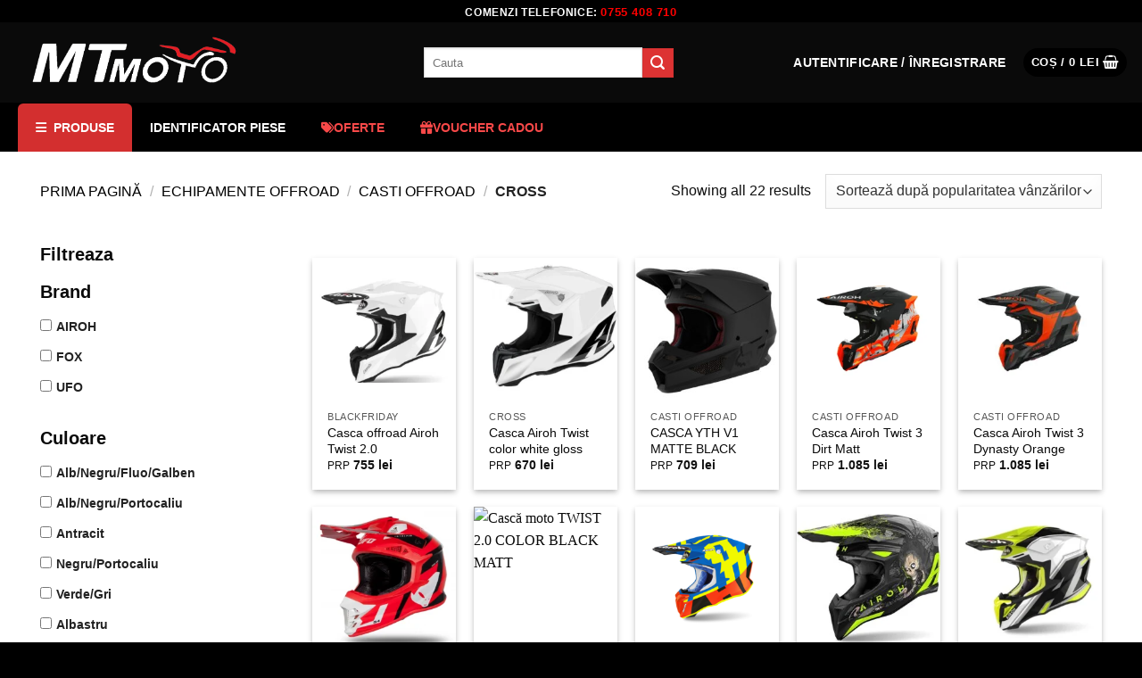

--- FILE ---
content_type: text/html; charset=UTF-8
request_url: https://mtmoto.ro/categorie/echipamente-offroad/casti-offroad/cross/
body_size: 71438
content:
<!DOCTYPE html><html lang="ro-RO" prefix="og: https://ogp.me/ns#" class="loading-site no-js"><head><script data-no-optimize="1">var litespeed_docref=sessionStorage.getItem("litespeed_docref");litespeed_docref&&(Object.defineProperty(document,"referrer",{get:function(){return litespeed_docref}}),sessionStorage.removeItem("litespeed_docref"));</script> <meta charset="UTF-8" /><link rel="profile" href="http://gmpg.org/xfn/11" /><link rel="pingback" href="https://mtmoto.ro/xmlrpc.php" /><script id='fp_data_js' type="text/javascript" data-no-optimize="1">var fp_premium = false,
				FP = { 'fns' : {} },
				fp = {"loaded":[],"loading":[],"blocked_scripts":[],"waitlist":[],"actions":[],"observers":[],"vars":{"url":"https:\/\/mtmoto.ro\/wp-content\/plugins\/full-picture-analytics-cookie-notice\/","uploads_url":"https:\/\/mtmoto.ro\/wp-content\/uploads\/","is_customizer":false,"debug":false,"intersections":"-200px 0px -200px 0px","track_current_user":true,"dblclck_time":300,"track_scroll_min":200,"track_scroll_time":5,"formsubm_trackdelay":3,"link_click_delay":false,"reset_timer_on_anchor":false,"track404":false,"redirect404_url":false,"magic_keyword":"tracking","use_mutation_observer":false,"server_method":"rest"},"notice":{"enabled":false},"woo":{"variable_as_simple":false,"incl_tax_in_price":false,"incl_shipping_in_total":false,"sku_is_id":false,"dont_track_views_after_refresh":false},"tools":[]},
				fpdata = {"woo":{"products":[],"lists":[],"cart":[],"order":[],"currency":"RON"},"user":{"role":"Visitor","logged_in":false},"content_id":684,"page_type":"Woo Product Category","page_title":"Cross"};

fpdata.timezone = Intl.DateTimeFormat().resolvedOptions().timeZone;
fp.notice.vars = {};

(function (FP) {

	'use strict';

	var d = document,
		w = window;

	FP.getUrlParamByName = name => {
		// var match = RegExp('[?&]' + name + '=([^&]*)').exec(window.location.search);
		// return match && decodeURIComponent(match[1].replace(/\+/g, ' '));
		const queryString = window.location.search,
			urlParams = new URLSearchParams(queryString);
		return urlParams.get(name);
	};

	// BROKEN LINK TRACKING + REDIRECT TO A CUSTOM 404 PAGE
	if( fp.vars.track404 && fpdata.page_type == "404" && ! FP.getUrlParamByName("broken_link_location") ){
		const location = fp.vars.redirect404_url ? new URL( fp.vars.redirect404_url ) : window.location;
		window.location = location + ( location.search ? "&" : "?" ) + "broken_link_location=" + ( document.referrer || "direct_traffic_or_unknown" ) + "&broken_link=" + window.location;
	}

	FP.setCookie = (name, value, days = 0, mins = 0, path = "/") => {
		var expires = "";
		if ( days > 0 || mins > 0 ) {
			var date = new Date();
			if (days > 0) {
				date.setTime(date.getTime() + days * 24 * 60 * 60 * 1000);
			} else {
				date.setTime(date.getTime() + mins * 60 * 1000);
			}
			expires = "; expires=" + date.toGMTString();
		};
		d.cookie = name + "=" + value + expires + "; path=" + path + "; sameSite=strict";
	};

	FP.readCookie = name => {
		var nameEQ = name + "=";
		var ca = d.cookie.split(';');
		for (var i = 0; i < ca.length; i++) {
			var c = ca[i];
			while (c.charAt(0) == ' ') {c = c.substring(1, c.length);}
			if (c.indexOf(nameEQ) == 0) return c.substring(nameEQ.length, c.length);
		};
		return null;
	};

	FP.nl2Arr = nl => nl ? [].slice.call(nl) : false;

	FP.findAll = (e, c) => {
		if ( c === null ) return [];
		if ( ! e ) return false;
		c = c || document;
		return FP.nl2Arr(c.querySelectorAll(e));
	};
	
	FP.loadScript = scr_id => {
		
		let temp_script = FP.findID( scr_id + '_temp' ),
			new_script = document.createElement('script');

		new_script.innerHTML = temp_script.innerHTML;
		temp_script.parentNode.insertBefore(new_script, temp_script.nextSibling);
		temp_script.remove();

		fp.loaded.push( scr_id );
	};

	FP.getRandomStr = ()=>{
		return ( Math.random() + 1 ).toString(36).substring(2);
	};

	FP.deleteCookie = name => { FP.setCookie(name, "", -1); };

	FP.runFn = ( fn_name, args_arr ) => {
			
		let fn = FP.getInner( fn_name, "." );
		
		if ( fn ) {
			args_arr ? fn( ...args_arr ) : fn();
		} else {
			fp.waitlist[fn_name] = typeof args_arr === 'undefined' ? [] : args_arr;
		};
	};

	FP.enqueueFn = ( fn_name ) => {
		let fn = FP.getInner( fn_name, "." );
		if ( fp.waitlist[fn_name] ) fn( ...fp.waitlist[fn_name] );
	}

	FP.getScript = ( url, cb, attrs, type = 'script', fallback = false ) => {

		attrs = attrs || false;
		var s = "";

		if ( type == "img" ) {
			s = d.createElement('img');
			s.src = url;
		} else if ( type == "link" ) {
			s = d.createElement('link');
			s.href = url;
		} else {
			s = d.createElement('script')
			s.src = url;
			s.type = 'application/javascript';
		}

		s.onerror = ()=>{ 
			if ( fallback ) FP.getScript( fallback, cb, attrs, type );
		};

		if (attrs) {
			for (var key in attrs) {
				if ( key !== "/" ) s.setAttribute(key, attrs[key]);
			}
		}

		d.getElementsByTagName("head")[0].appendChild(s);
		if (fp.vars.debug) console.log("[FP] Script loaded: ", url);
		if (cb) s.onload = cb;
	};

	FP.sendEvt = (evt_name, details_a) => {
        var details = details_a ? { 'detail' : details_a } : {},
            fp_event = new CustomEvent( evt_name, details );
        document.dispatchEvent(fp_event);
    };

	FP.prepareProduct = ( type, id, data ) => {
		
		if ( type !== "cart_item" ) fpdata.woo.products[id] = fpdata.woo.products[id] ? { ...fpdata.woo.products[id], ...data } : data;
		
		if ( type == 'single' || type == 'teaser' ) {

			// prepare products after all load
			if ( fp.vars.wooImpressTimeout ) clearTimeout( fp.vars.wooImpressTimeout );
			fp.vars.wooImpressTimeout = setTimeout( () => FP.runFn( "FP.fns.prepare_teaser_and_single" ), 200 );
		}
    };

	// CHECK FOR BOT TRAFFIC
	// -- modified version of https://stackoverflow.com/a/65563155/7702522
	
	
	// BOT CHECK (instant)
	fpdata.is_robot = (() => {
		const robots = new RegExp([/bot/,/spider/,/crawl/,/APIs-Google/,/AdsBot/,/Googlebot/,/mediapartners/,/Google Favicon/,/FeedFetcher/,/Google-Read-Aloud/,/googleweblight/,/bingbot/,/yandex/,/baidu/,/duckduck/,/Yahoo Link Preview/,/ia_archiver/,/facebookexternalhit/,/pinterest\.combot/,/redditbot/,/slackbot/,/Twitterbot/,/WhatsApp/,/S[eE][mM]rushBot/].map((r) => r.source).join("|"),"i");

		return robots.test(navigator.userAgent);
	})();

	// GENERATE A RANDOM STRING FOR VARIOUS USES
	fp.random = FP.getRandomStr(7);

	// GTAG & GTM STUFF

	// First, we set the dataLayers for GA and GAds (and GTM DataLayer if it has no DL Protection enabled)

	window.dataLayerPYS = window.dataLayerPYS || [];
	window.gtag = function(){window.dataLayer.push(arguments);}

	// next, we set a separate GTM DataLayer if it has DL Protection enabled

	if ( fp.gtm ) {
		fp.gtm.datalayer = ! fp.gtm.datalayer || fp.gtm.datalayer == "default" ? "dataLayer" : "fupi_dataLayer";
		if ( fp.gtm.datalayer == "fupi_dataLayer" ){
			window[fp.gtm.datalayer] = window[fp.gtm.datalayer] || [];
			window.fupi_gtm_gtag = function(){window[fp.gtm.datalayer].push(arguments);} // gtag used for consents
		}
	};

	// UPDATE COOKIE DATA - fupi_cookies and fpdata.cookies

	let magic_keyw = FP.getUrlParamByName( fp.vars.magic_keyword ),
		ga4_debug = FP.getUrlParamByName("ga4_debug"),
		cookies = FP.readCookie('fp_cookie');
	
	cookies = cookies ? JSON.parse(cookies) : false;

	fpdata.cookies = false;

	if ( magic_keyw && magic_keyw == 'off' ){

		var updated_cookies = { 'stats' : false, 'personalisation' : false, 'marketing' : false, 'disabled' : true };

		fp.vars.track_current_user = false;
		FP.setCookie('fp_cookie', JSON.stringify(updated_cookies), 7300 );
		fpdata.cookies = updated_cookies;

	} else if ( ( ga4_debug && ga4_debug == 'on') || ( magic_keyw && magic_keyw == 'ga4_debug' ) ){

		var updated_cookies = { 'stats' : true, 'personalisation' : true, 'marketing' : true, 'disabled' : false, 'ga4_debug' : 'on' };

		if ( cookies && cookies.pp_pub ) updated_cookies.pp_pub = cookies.pp_pub;
		if ( cookies && cookies.tools ) updated_cookies.tools = cookies.tools;

		FP.setCookie('fp_cookie', JSON.stringify(updated_cookies), 7300 );
		fpdata.cookies = updated_cookies;

	} else if ( FP.getUrlParamByName("reset_cookies") || ( magic_keyw && ( magic_keyw == 'reset' || magic_keyw == 'on' ) ) ){

		FP.deleteCookie('fp_cookie');

	} else {

		var changed = false;

		if ( cookies ) {
			if ( cookies.disabled ) {

				var updated_cookies = { 'stats' : false, 'personalisation' : false, 'marketing' : false, 'disabled' : true };
				
				fp.vars.track_current_user = false;
				FP.setCookie('fp_cookie', JSON.stringify(updated_cookies), 7300 );
				fpdata.cookies = updated_cookies;

			} else if ( fp.notice ) {

				if ( fp.notice.priv_policy_update ){
				
					if ( ! cookies.pp_pub || cookies.pp_pub != fp.notice.priv_policy_update ) changed = true;
					
					if ( fp.tools ){
						if ( ! cookies.tools || ! fp.tools.every( id => cookies.tools.includes(id) ) ) changed = true;
					}
				}
		
				if ( changed ) {
					FP.deleteCookie('fp_cookie');
				} else {
					fpdata.cookies = cookies;
					if ( fpdata.cookies.disabled ) fp.vars.track_current_user = false;
				}
			}
		}
	}

	//
	// CONSENT BANNER 
	//

	// BLUR BACKGROUND

	if ( fp.vars.track_current_user && ! fp.vars.is_customizer && fp.notice.enabled && ! fpdata.cookies && fp.notice.blur_page ) {
		document.getElementsByTagName( 'html' )[0].classList.add('fupi_blur');
	}
	
	// LOCK PAGESCROLL

	if ( ! fp.vars.is_customizer && fp.notice.enabled && ! fpdata.cookies && fp.notice.scroll_lock ) {
		document.getElementsByTagName( 'html' )[0].classList.add('fupi_scroll_lock');
	}
	
	// CHANGE TRACKING MODE ACCORDINGLY TO LOCATION
	
	function setFPReady(){

		fp.ready = true;
		
		// Set GTAG consents

		["gtag", "fupi_gtm_gtag"].forEach( tag_name => {

			if ( tag_name == "fupi_gtm_gtag" && ! window.fupi_gtm_gtag ) return;

			// if the user made a choice in the past
			if ( fpdata.cookies ){
				
				window[tag_name]("consent", "default", {
					"ad_storage": fpdata.cookies.marketing ? "granted" : "denied",
					"ad_user_data" : fpdata.cookies.marketing ? "granted" : "denied",
					"ad_personalization" : fpdata.cookies.marketing ? "granted" : "denied",
					"analytics_storage": fpdata.cookies.stats ? "granted" : "denied",
					"personalization_storage": fpdata.cookies.personalisation ? "granted" : "denied",
					"functionality_storage": "granted",
					"security_storage": "granted",
				});
				
				if ( fp.vars.debug ) console.log("[FP] Google consents set to user choices");
			
			// if no choice was made in the past
			} else {
				
				// deny all if consent banner is in optin mode
				if ( fp.notice.enabled && fp.notice.mode == "optin" ) {
					
					window[tag_name]("consent", "default", {
						"ad_storage": "denied",
						"ad_user_data" : "denied",
						"ad_personalization" : "denied",
						"analytics_storage": "denied",
						"personalization_storage": "denied",
						"functionality_storage": "granted",
						"security_storage": "granted",
					});
				
					if ( fp.vars.debug ) console.log("[FP] All Google consents denied");
				
				// agree to all if consent banner is disabled or we are in optout or notification mode
				} else {
					
					window[tag_name]("consent", "default", {
						"ad_storage": "granted",
						"ad_user_data" : "granted",
						"ad_personalization" : "granted",
						"analytics_storage": "granted",
						"personalization_storage": "granted",
						"functionality_storage": "granted",
						"security_storage": "granted",
					});
				
					if ( fp.vars.debug ) console.log("[FP] All Google consents granted");
				};
			}
		} );
		
		// we set URL Passthrough for standard GTAG
		if ( fp.notice.enabled && fp.notice.gtag_no_cookie_mode && fp.notice.url_passthrough && ( fp.notice.mode == "optin" || fp.notice.mode == "optout" ) ) {
			window.gtag("set", "url_passthrough", true);
		}

		
	}
	
	let uses_geo = false;

	if ( ! uses_geo ) {
		fpdata.country = 'unknown';
		setFPReady();
	}

})(FP);</script><script type="litespeed/javascript">(function(html){html.className=html.className.replace(/\bno-js\b/,'js')})(document.documentElement)</script> <style>img:is([sizes="auto" i], [sizes^="auto," i]) { contain-intrinsic-size: 3000px 1500px }</style> <script data-cfasync="false" data-pagespeed-no-defer>var gtm4wp_datalayer_name = "dataLayer";
	var dataLayer = dataLayer || [];</script> <meta name="viewport" content="width=device-width, initial-scale=1" />
 <script data-cfasync="false" data-pagespeed-no-defer>window.dataLayerPYS = window.dataLayerPYS || [];</script> <title>Cross - MTMoto</title><meta name="robots" content="index, follow, max-snippet:-1, max-video-preview:-1, max-image-preview:large"/><link rel="canonical" href="https://mtmoto.ro/categorie/echipamente-offroad/casti-offroad/cross/" /><meta property="og:locale" content="ro_RO" /><meta property="og:type" content="article" /><meta property="og:title" content="Cross - MTMoto" /><meta property="og:url" content="https://mtmoto.ro/categorie/echipamente-offroad/casti-offroad/cross/" /><meta property="og:site_name" content="MTMoto" /><meta property="og:image" content="https://mtmoto.ro/wp-content/uploads/2023/03/Design-fara-titlu-4-1.png" /><meta property="og:image:secure_url" content="https://mtmoto.ro/wp-content/uploads/2023/03/Design-fara-titlu-4-1.png" /><meta property="og:image:width" content="500" /><meta property="og:image:height" content="500" /><meta property="og:image:type" content="image/png" /><meta name="twitter:card" content="summary_large_image" /><meta name="twitter:title" content="Cross - MTMoto" /><meta name="twitter:label1" content="Produse" /><meta name="twitter:data1" content="22" /> <script type="application/ld+json" class="rank-math-schema">{"@context":"https://schema.org","@graph":[{"@type":"Organization","@id":"https://mtmoto.ro/#organization","name":"MTMoto"},{"@type":"WebSite","@id":"https://mtmoto.ro/#website","url":"https://mtmoto.ro","name":"MTMoto","publisher":{"@id":"https://mtmoto.ro/#organization"},"inLanguage":"ro-RO"},{"@type":"CollectionPage","@id":"https://mtmoto.ro/categorie/echipamente-offroad/casti-offroad/cross/#webpage","url":"https://mtmoto.ro/categorie/echipamente-offroad/casti-offroad/cross/","name":"Cross - MTMoto","isPartOf":{"@id":"https://mtmoto.ro/#website"},"inLanguage":"ro-RO"}]}</script>  <script type='application/javascript'  id='pys-version-script'>console.log('PixelYourSite Free version 11.1.5.2');</script> <link rel='dns-prefetch' href='//fonts.googleapis.com' /><link href='https://fonts.gstatic.com' crossorigin rel='preconnect' /><link rel='prefetch' href='https://mtmoto.ro/wp-content/themes/flatsome/assets/js/flatsome.js?ver=8e60d746741250b4dd4e' /><link rel='prefetch' href='https://mtmoto.ro/wp-content/themes/flatsome/assets/js/chunk.slider.js?ver=3.19.6' /><link rel='prefetch' href='https://mtmoto.ro/wp-content/themes/flatsome/assets/js/chunk.popups.js?ver=3.19.6' /><link rel='prefetch' href='https://mtmoto.ro/wp-content/themes/flatsome/assets/js/chunk.tooltips.js?ver=3.19.6' /><link rel='prefetch' href='https://mtmoto.ro/wp-content/themes/flatsome/assets/js/woocommerce.js?ver=dd6035ce106022a74757' /><link rel="alternate" type="application/rss+xml" title="MTMoto &raquo; Flux" href="https://mtmoto.ro/feed/" /><link rel="alternate" type="application/rss+xml" title="MTMoto &raquo; Flux Cross Categorie" href="https://mtmoto.ro/categorie/echipamente-offroad/casti-offroad/cross/feed/" /><style id="litespeed-ccss">:root{--wp-admin-theme-color:#007cba;--wp-admin-theme-color--rgb:0,124,186;--wp-admin-theme-color-darker-10:#006ba1;--wp-admin-theme-color-darker-10--rgb:0,107,161;--wp-admin-theme-color-darker-20:#005a87;--wp-admin-theme-color-darker-20--rgb:0,90,135;--wp-admin-border-width-focus:2px;--wp-block-synced-color:#7a00df;--wp-block-synced-color--rgb:122,0,223}:root{--wp--preset--font-size--normal:16px;--wp--preset--font-size--huge:42px}.screen-reader-text{clip:rect(1px,1px,1px,1px);word-wrap:normal!important;border:0;-webkit-clip-path:inset(50%);clip-path:inset(50%);height:1px;margin:-1px;overflow:hidden;padding:0;position:absolute;width:1px}*{padding:0;margin:0}.woocommerce form .form-row .required{visibility:visible}.aws-container .aws-search-form{display:-webkit-box!important;display:-moz-box!important;display:-ms-flexbox!important;display:-webkit-flex!important;display:flex!important;align-items:stretch;position:relative;float:none!important;width:100%;height:40px;background:#fff}.aws-container .aws-search-form *{-moz-box-sizing:border-box;-webkit-box-sizing:border-box;box-sizing:border-box;-moz-hyphens:manual;-webkit-hyphens:manual;hyphens:manual;border-radius:0!important}.aws-container .aws-search-form .aws-wrapper{flex-grow:1;position:relative;vertical-align:top;padding:0;width:100%;overflow:hidden}.aws-container .aws-search-form .aws-wrapper .aws-loader,.aws-container .aws-search-form .aws-wrapper .aws-loader:after{border-radius:50%!important;width:20px;height:20px}.aws-container .aws-search-form .aws-wrapper .aws-loader{position:absolute;display:none;right:10px;top:50%;z-index:999;margin:-10px 0 0;font-size:10px;text-indent:-9999em;border-top:3px solid #ededed;border-right:3px solid #ededed;border-bottom:3px solid #ededed;border-left:3px solid #555}.aws-container .aws-search-form .aws-search-clear{display:none!important;position:absolute;top:0;right:0;z-index:2;color:#757575;height:100%;width:38px;padding:0 0 0 10px;text-align:left}.aws-container .aws-search-form .aws-search-clear span{position:relative;display:block;font-size:24px;line-height:24px;top:50%;margin-top:-12px}.aws-container .aws-search-form .aws-search-btn{padding:0;line-height:10px;width:42px}.aws-container .aws-search-form .aws-search-btn_icon{display:inline-block;fill:currentColor;height:24px;line-height:24px;position:relative;width:42px;color:#555}.aws-container .aws-search-form .aws-search-btn svg{display:block;height:100%;width:100%}.aws-container .aws-search-form .aws-form-btn{display:-webkit-box;display:-moz-box;display:-ms-flexbox;display:-webkit-flex;display:flex;justify-content:center;flex-direction:column;text-align:center;background:#ededed;border:1px solid #d8d8d8;margin:0 0 0-1px;position:relative;white-space:nowrap}.aws-container[data-buttons-order="5"] .aws-search-form .aws-search-btn{-webkit-order:-1;order:-1;margin:0-1px 0 0}.aws-container .aws-search-label{position:absolute!important;left:-10000px;top:auto;width:1px;height:1px;overflow:hidden;clip:rect(1px,1px,1px,1px)}.aws-container .aws-search-field{width:100%;max-width:100%;color:#313131;padding:6px 15px;line-height:30px;display:block;height:100%;margin:0!important;font-size:12px;position:relative;z-index:2;border:1px solid #d8d8d8;outline:0;background:0 0;-webkit-appearance:none}.aws-container .aws-search-field::-ms-clear{display:none;width:0;height:0}.aws-container .aws-search-field::-ms-reveal{display:none;width:0;height:0}.aws-container .aws-search-field::-webkit-search-cancel-button,.aws-container .aws-search-field::-webkit-search-decoration,.aws-container .aws-search-field::-webkit-search-results-button,.aws-container .aws-search-field::-webkit-search-results-decoration{display:none}:root{--wvs-tick:url("data:image/svg+xml;utf8,%3Csvg filter='drop-shadow(0px 0px 2px rgb(0 0 0 / .8))' xmlns='http://www.w3.org/2000/svg'  viewBox='0 0 30 30'%3E%3Cpath fill='none' stroke='%23ffffff' stroke-linecap='round' stroke-linejoin='round' stroke-width='4' d='M4 16L11 23 27 7'/%3E%3C/svg%3E");--wvs-cross:url("data:image/svg+xml;utf8,%3Csvg filter='drop-shadow(0px 0px 5px rgb(255 255 255 / .6))' xmlns='http://www.w3.org/2000/svg' width='72px' height='72px' viewBox='0 0 24 24'%3E%3Cpath fill='none' stroke='%23ff0000' stroke-linecap='round' stroke-width='0.6' d='M5 5L19 19M19 5L5 19'/%3E%3C/svg%3E");--wvs-single-product-item-width:30px;--wvs-single-product-item-height:30px;--wvs-single-product-item-font-size:16px}html{-ms-text-size-adjust:100%;-webkit-text-size-adjust:100%;font-family:sans-serif}body{margin:0}aside,header,main,nav{display:block}a{background-color:transparent}b,strong{font-weight:inherit;font-weight:bolder}img{border-style:none}svg:not(:root){overflow:hidden}button,input,select{font:inherit}button,input,select{overflow:visible}button,select{text-transform:none}[type=submit],button{-webkit-appearance:button}button::-moz-focus-inner,input::-moz-focus-inner{border:0;padding:0}button:-moz-focusring,input:-moz-focusring{outline:1px dotted ButtonText}[type=checkbox]{box-sizing:border-box;padding:0}[type=search]{-webkit-appearance:textfield}[type=search]::-webkit-search-cancel-button,[type=search]::-webkit-search-decoration{-webkit-appearance:none}*,:after,:before,html{box-sizing:border-box}html{background-attachment:fixed}body{-webkit-font-smoothing:antialiased;-moz-osx-font-smoothing:grayscale;color:#777}img{display:inline-block;height:auto;max-width:100%;vertical-align:middle}a,button,input{touch-action:manipulation}.col{margin:0;padding:0 15px 30px;position:relative;width:100%}.col-inner{background-position:50% 50%;background-repeat:no-repeat;background-size:cover;flex:1 0 auto;margin-left:auto;margin-right:auto;position:relative;width:100%}@media screen and (min-width:850px){.col:first-child .col-inner{margin-left:auto;margin-right:0}.col+.col .col-inner{margin-left:0;margin-right:auto}}@media screen and (max-width:849px){.col{padding-bottom:30px}}@media screen and (min-width:850px){.row-divided>.col+.col:not(.large-12){border-left:1px solid #ececec}}.small-columns-2>.col{flex-basis:50%;max-width:50%}@media screen and (min-width:550px){.medium-columns-3>.col{flex-basis:33.3333333333%;max-width:33.3333333333%}}@media screen and (min-width:850px){.large-3{flex-basis:25%;max-width:25%}.large-6{flex-basis:50%;max-width:50%}.large-9{flex-basis:75%;max-width:75%}.large-columns-5>.col{flex-basis:20%;max-width:20%}}.has-shadow>.col>.col-inner{background-color:#fff}.container,.row{margin-left:auto;margin-right:auto;width:100%}.container{padding-left:15px;padding-right:15px}.container,.row{max-width:1080px}.row.row-small{max-width:1065px}.row.row-large{max-width:1110px}.flex-row{align-items:center;display:flex;flex-flow:row nowrap;justify-content:space-between;width:100%}.flex-row-col{display:flex;flex-direction:column;justify-content:flex-start}.header .flex-row{height:100%}.flex-col{max-height:100%}.flex-grow{-ms-flex-negative:1;-ms-flex-preferred-size:auto!important;flex:1}.flex-center{margin:0 auto}.flex-left{margin-right:auto}.flex-right{margin-left:auto}.flex-has-center>.flex-row>.flex-col:not(.flex-center){flex:1}@media (max-width:849px){.medium-flex-wrap{flex-flow:column wrap}.medium-flex-wrap .flex-col{flex-grow:0;padding-bottom:5px;padding-top:5px;width:100%}}@media (min-width:850px){.col2-set{display:flex}.col2-set>div+div{padding-left:30px}}@media (-ms-high-contrast:none){.nav>li>a>i{top:-1px}}.row{display:flex;flex-flow:row wrap;width:100%}.lightbox-content .row:not(.row-collapse),.row .row:not(.row-collapse){margin-left:-15px;margin-right:-15px;padding-left:0;padding-right:0;width:auto}.row .row-small:not(.row-collapse){margin-bottom:0;margin-left:-10px;margin-right:-10px}.row-small>.col{margin-bottom:0;padding:0 9.8px 19.6px}@media screen and (min-width:850px){.row-large{padding-left:0;padding-right:0}.row-large>.col{margin-bottom:0;padding:0 30px 30px}}.nav-dropdown{background-color:#fff;color:#777;display:table;left:-99999px;margin:0;max-height:0;min-width:260px;opacity:0;padding:20px 0;position:absolute;text-align:left;visibility:hidden;z-index:9}.nav-dropdown:after{clear:both;content:"";display:block;height:0;visibility:hidden}.nav-dropdown li{display:block;margin:0;vertical-align:top}.nav-dropdown li ul{margin:0;padding:0}.nav-dropdown>li.html{min-width:260px}.nav-column li>a,.nav-dropdown>li>a{display:block;line-height:1.3;padding:10px 20px;width:auto}.nav-column>li:last-child:not(.nav-dropdown-col)>a,.nav-dropdown>li:last-child:not(.nav-dropdown-col)>a{border-bottom:0!important}.dropdown-uppercase.nav-dropdown .nav-column>li>a,.nav-dropdown.dropdown-uppercase>li>a{font-size:.85em;text-transform:uppercase}.nav-dropdown>li.nav-dropdown-col{display:table-cell;min-width:160px;text-align:left;white-space:nowrap;width:160px}.nav-dropdown>li.nav-dropdown-col:not(:last-child){border-right:1px solid transparent}.nav-dropdown .menu-item-has-children>a,.nav-dropdown .nav-dropdown-col>a{color:#000;font-size:.8em;font-weight:bolder;text-transform:uppercase}.nav-dropdown .nav-dropdown-col .menu-item-has-children{margin-top:5px}.nav-dropdown.nav-dropdown-bold>li.nav-dropdown-col{border-color:#f1f1f1}.nav-dropdown-bold .nav-column li>a,.nav-dropdown.nav-dropdown-bold>li>a{border-radius:10px;margin:0 10px;padding-left:10px;padding-right:5px}.nav-dropdown.nav-dropdown-bold li.html{padding:0 20px 10px}.nav-dropdown-has-arrow li.has-dropdown:after,.nav-dropdown-has-arrow li.has-dropdown:before{border:solid transparent;bottom:-2px;content:"";height:0;left:50%;opacity:0;position:absolute;width:0;z-index:10}.nav-dropdown-has-arrow li.has-dropdown:after{border-color:hsla(0,0%,87%,0) hsla(0,0%,87%,0) #fff;border-width:8px;margin-left:-8px}.nav-dropdown-has-arrow li.has-dropdown:before{border-width:11px;margin-left:-11px;z-index:-999}.nav-dropdown-has-shadow .nav-dropdown{box-shadow:1px 1px 15px rgba(0,0,0,.15)}.nav-dropdown-has-arrow.nav-dropdown-has-border li.has-dropdown:before{border-bottom-color:#ddd}.nav-dropdown-has-border .nav-dropdown{border:2px solid #ddd}.nav p{margin:0;padding-bottom:0}.nav,.nav ul:not(.nav-dropdown){margin:0;padding:0}.nav{align-items:center;display:inline-block;display:flex;flex-flow:row wrap;width:100%}.nav,.nav>li{position:relative}.nav>li{list-style:none;margin:0 7px;padding:0}.nav>li,.nav>li>a{display:inline-block}.nav>li>a{align-items:center;display:inline-flex;flex-wrap:wrap;padding:10px 0}.nav-small.nav>li.html{font-size:.75em}.nav-center{justify-content:center}.nav-left{justify-content:flex-start}.nav-right{justify-content:flex-end}@media (max-width:849px){.medium-nav-center{justify-content:center}}.nav-column>li>a,.nav-dropdown>li>a,.nav>li>a{color:hsla(0,0%,40%,.85)}.nav-column>li>a,.nav-dropdown>li>a{display:block}.nav-column li.active>a,.nav-dropdown li.active>a,.nav>li.active>a{color:hsla(0,0%,7%,.85)}.nav li:first-child{margin-left:0!important}.nav li:last-child{margin-right:0!important}.nav-uppercase>li>a{font-weight:bolder;letter-spacing:.02em;text-transform:uppercase}@media (min-width:850px){.nav-divided>li{margin:0 .7em}.nav-divided>li+li>a:after{border-left:1px solid rgba(0,0,0,.1);content:"";height:15px;left:-1em;margin-top:-7px;position:absolute;top:50%;width:1px}}li.html form,li.html input{margin:0}.mobile-sidebar-levels-1 .nav-slide>li>.sub-menu,.mobile-sidebar-levels-1 .nav-slide>li>ul.children{-webkit-overflow-scrolling:touch;bottom:0;display:none;left:100%;opacity:1;overflow:visible;overflow-y:auto;padding-bottom:20px;padding-right:0;padding-top:20px;position:fixed;top:0;transform:none;width:100%}.mobile-sidebar-levels-1 .nav-slide>li>.sub-menu>li,.mobile-sidebar-levels-1 .nav-slide>li>ul.children>li{align-items:center;display:flex;flex-flow:row wrap}.mobile-sidebar-levels-2 .nav-slide>li>.sub-menu>li:not(.nav-slide-header),.mobile-sidebar-levels-2 .nav-slide>li>ul.children>li:not(.nav-slide-header){border-top:1px solid #ececec;margin-bottom:0;margin-top:0}.mobile-sidebar-levels-2 .nav-slide>li>.sub-menu>li:not(.nav-slide-header)>a,.mobile-sidebar-levels-2 .nav-slide>li>ul.children>li:not(.nav-slide-header)>a{color:hsla(0,0%,40%,.85);font-size:.8em;letter-spacing:.02em;padding-bottom:15px;padding-left:20px;padding-top:15px;text-transform:uppercase}.mobile-sidebar-levels-2 .nav-slide>li>.sub-menu>li:not(.nav-slide-header)>.sub-menu,.mobile-sidebar-levels-2 .nav-slide>li>ul.children>li:not(.nav-slide-header)>.sub-menu{-webkit-overflow-scrolling:touch;bottom:0;display:none;left:200%;opacity:1;overflow:visible;overflow-y:auto;padding-bottom:20px;padding-right:0;padding-top:20px;position:fixed;top:0;transform:none;width:100%}.mobile-sidebar-levels-2 .nav-slide>li>.sub-menu>li:not(.nav-slide-header)>.sub-menu>li,.mobile-sidebar-levels-2 .nav-slide>li>ul.children>li:not(.nav-slide-header)>.sub-menu>li{align-items:center;display:flex;flex-flow:row wrap}.nav-slide{-webkit-overflow-scrolling:auto;height:100%;overflow:visible;overflow-y:auto;padding-top:20px}.nav-slide>li{flex-shrink:0}.nav-tabs>li{margin:0}.active>ul.sub-menu:not(.nav-dropdown){display:block!important}.nav.nav-vertical{flex-flow:column}.nav.nav-vertical li{list-style:none;margin:0;width:100%}.nav-vertical li li{font-size:1em;padding-left:.5em}.nav-vertical>li{align-items:center;display:flex;flex-flow:row wrap}.nav-vertical>li ul{width:100%}.nav-vertical li li.menu-item-has-children{margin-bottom:1em}.nav-vertical li li.menu-item-has-children:not(:first-child){margin-top:1em}.nav-vertical>li>a,.nav-vertical>li>ul>li a{align-items:center;display:flex;flex-grow:1;width:auto}.nav-vertical li li.menu-item-has-children>a{color:#000;font-size:.8em;font-weight:bolder;text-transform:uppercase}.nav-vertical>li.html{padding-bottom:1em;padding-top:1em}.nav-vertical>li>ul li a{color:#666}.nav-vertical>li>ul{margin:0 0 2em;padding-left:1em}.nav .children{left:-99999px;opacity:0;position:fixed;transform:translateX(-10px)}@media (prefers-reduced-motion){.nav .children{opacity:1;transform:none}}.nav-sidebar.nav-vertical>li+li{border-top:1px solid #ececec}.nav-vertical>li+li{border-top:1px solid #ececec}.badge-container{margin:30px 0 0}.badge{backface-visibility:hidden;display:table;height:2.8em;width:2.8em;z-index:20}.badge-inner{background-color:var(--fs-color-primary);color:#fff;display:table-cell;font-weight:bolder;height:100%;line-height:.85;padding:2px;text-align:center;vertical-align:middle;white-space:nowrap;width:100%}.badge-circle{margin-left:-.4em}.badge-circle .badge-inner{border-radius:999px}.box{margin:0 auto;position:relative;width:100%}.box a{display:inline-block}.box-image>div>a{display:block}.box-text{font-size:.9em;padding-bottom:1.4em;padding-top:.7em;position:relative;width:100%}.has-shadow .box-text{padding-left:1.2em;padding-right:1.2em}@media (max-width:549px){.box-text{font-size:85%}}.box-image{height:auto;margin:0 auto;overflow:hidden;position:relative}.box-image img{margin:0 auto;max-width:100%;width:100%}.button,button{background-color:transparent;border:1px solid transparent;border-radius:0;box-sizing:border-box;color:currentColor;display:inline-block;font-size:.97em;font-weight:bolder;letter-spacing:.03em;line-height:2.4em;margin-right:1em;margin-top:0;max-width:100%;min-height:2.5em;padding:0 1.2em;position:relative;text-align:center;text-decoration:none;text-rendering:optimizeLegibility;text-shadow:none;text-transform:uppercase;vertical-align:middle}.button span{display:inline-block;line-height:1.6}.button.is-outline{line-height:2.19em}.button{background-color:var(--fs-color-primary);border-color:rgba(0,0,0,.05);color:#fff}.button.is-outline{background-color:transparent;border:2px solid}.is-outline{color:silver}.primary{background-color:var(--fs-color-primary)}.secondary{background-color:var(--fs-color-secondary)}.text-center .button:first-of-type{margin-left:0!important}.text-center .button:last-of-type{margin-right:0!important}.header-button{display:inline-block}.header-button .button{margin:0}.flex-col .button,.flex-col input{margin-bottom:0}.is-divider{background-color:rgba(0,0,0,.1);display:block;height:3px;margin:1em 0;max-width:30px;width:100%}.widget .is-divider{margin-top:.66em}form{margin-bottom:0}input[type=email],input[type=password],input[type=search],input[type=text],select{background-color:#fff;border:1px solid #ddd;border-radius:0;box-shadow:inset 0 1px 2px rgba(0,0,0,.1);box-sizing:border-box;color:#333;font-size:.97em;height:2.507em;max-width:100%;padding:0 .75em;vertical-align:middle;width:100%}@media (max-width:849px){input[type=email],input[type=password],input[type=search],input[type=text],select{font-size:1rem}}input[type=email],input[type=search],input[type=text]{-webkit-appearance:none;-moz-appearance:none;appearance:none}label{display:block;font-size:.9em;font-weight:700;margin-bottom:.4em}input[type=checkbox]{display:inline;font-size:16px;margin-right:10px}select{-webkit-appearance:none;-moz-appearance:none;background-color:#fff;background-image:url("data:image/svg+xml;charset=utf8, %3Csvg xmlns='http://www.w3.org/2000/svg' width='24' height='24' viewBox='0 0 24 24' fill='none' stroke='%23333' stroke-width='2' stroke-linecap='round' stroke-linejoin='round' class='feather feather-chevron-down'%3E%3Cpolyline points='6 9 12 15 18 9'%3E%3C/polyline%3E%3C/svg%3E");background-position:right .45em top 50%;background-repeat:no-repeat;background-size:auto 16px;border-radius:0;box-shadow:inset 0 -1.4em 1em 0 rgba(0,0,0,.02);display:block;padding-right:1.4em}@media (-ms-high-contrast:none),screen and (-ms-high-contrast:active){select::-ms-expand{display:none}}i[class^=icon-]{speak:none!important;display:inline-block;font-display:block;font-family:fl-icons!important;font-style:normal!important;font-variant:normal!important;font-weight:400!important;line-height:1.2;margin:0;padding:0;position:relative;text-transform:none!important}.button i{top:-1.5px;vertical-align:middle}.button.icon{display:inline-block;margin-left:.12em;margin-right:.12em;min-width:2.5em;padding-left:.6em;padding-right:.6em}.button.icon i{font-size:1.2em}.button.icon.is-small{border-width:1px}.button.icon.is-small i{top:-1px}.button.icon.circle{padding-left:0;padding-right:0}.button.icon.circle>span{margin:0 8px}.button.icon.circle>span+i{margin-left:-4px}.button.icon.circle>i{margin:0 8px}.button.icon.circle>i:only-child{margin:0}.nav>li>a>i{font-size:20px;vertical-align:middle}.nav li.has-icon-left>a>i,.nav li.has-icon-left>a>img{margin-right:5px}.has-dropdown .icon-angle-down{font-size:16px;margin-left:.2em;opacity:.6}[data-icon-label]{position:relative}[data-icon-label="0"]:after{display:none}[data-icon-label]:after{background-color:var(--fs-color-secondary);border-radius:99px;box-shadow:1px 1px 3px 0 rgba(0,0,0,.3);color:#fff;content:attr(data-icon-label);font-family:Arial,Sans-serif!important;font-size:11px;font-style:normal;font-weight:bolder;height:17px;letter-spacing:-.5px;line-height:17px;min-width:17px;opacity:.9;padding-left:2px;padding-right:2px;position:absolute;right:-10px;text-align:center;top:-10px;z-index:1}.button [data-icon-label]:after{right:-12px;top:-12px}img{opacity:1}.has-equal-box-heights .box-image img,img.back-image{bottom:0;font-family:"object-fit: cover;";height:100%;left:0;-o-object-fit:cover;object-fit:cover;-o-object-position:50% 50%;object-position:50% 50%;position:absolute;right:0;top:0;width:100%}.has-equal-box-heights .box-image{padding-top:100%}.image-tools{padding:10px;position:absolute}.image-tools a:last-child{margin-bottom:0}.image-tools.bottom.left{padding-right:0;padding-top:0}.image-tools.top.right{padding-bottom:0;padding-left:0}.image-tools .cart-icon{bottom:100%;left:10px;margin:5px;position:absolute}@media only screen and (max-device-width:1024px){.image-tools{opacity:1!important;padding:5px}}.lightbox-content{background-color:#fff;box-shadow:3px 3px 20px 0 rgba(0,0,0,.15);margin:0 auto;max-width:875px;position:relative}.lightbox-content .lightbox-inner{padding:30px 20px}.mfp-hide{display:none!important}label{color:#222}a{color:var(--fs-experimental-link-color);text-decoration:none}a.plain{color:currentColor}ul{list-style:disc}ul{margin-top:0;padding:0}ul ul{margin:1.5em 0 1.5em 3em}li{margin-bottom:.6em}.col-inner ul li{margin-left:1.3em}.button,button,input,select{margin-bottom:1em}form,p,ul{margin-bottom:1.3em}form p{margin-bottom:.5em}body{line-height:1.6}h3{color:#555;margin-bottom:.5em;margin-top:0;text-rendering:optimizeSpeed;width:100%}h3{font-size:1.25em}@media (max-width:549px){h3{font-size:1em}}p{margin-top:0}.uppercase,span.widget-title{letter-spacing:.05em;line-height:1.05;text-transform:uppercase}span.widget-title{font-size:1em;font-weight:600}.uppercase{line-height:1.2;text-transform:uppercase}.is-small,.is-small.button{font-size:.8em}.is-smaller{font-size:.75em}.box-text a:not(.button){line-height:1.3;margin-bottom:.1em;margin-top:.1em}.box-text p{margin-bottom:.1em;margin-top:.1em}.nav>li>a{font-size:.8em}.nav>li.html{font-size:.85em}.nav-size-medium>li>a{font-size:.9em}.nav-size-large>li>a{font-size:1em}.nav-spacing-medium>li{margin:0 9px}.nav-spacing-xlarge>li{margin:0 13px}.clear:after,.container:after,.row:after{clear:both;content:"";display:table}@media (max-width:549px){.hide-for-small{display:none!important}}@media (min-width:850px){.show-for-medium{display:none!important}}@media (max-width:849px){.hide-for-medium{display:none!important}.medium-text-center{float:none!important;text-align:center!important;width:100%!important}}.full-width{display:block;max-width:100%!important;padding-left:0!important;padding-right:0!important;width:100%!important}.pb{padding-bottom:30px}.pt{padding-top:30px}.pb-0{padding-bottom:0!important}.no-padding{padding:0!important}.inner-padding{padding:30px}.text-center{text-align:center}.text-center .is-divider,.text-center>div{margin-left:auto;margin-right:auto}.absolute{position:absolute!important}.fixed{position:fixed!important;z-index:12}.top{top:0}.right{right:0}.left{left:0}.bottom,.fill{bottom:0}.fill{height:100%;left:0;margin:0!important;padding:0!important;position:absolute;right:0;top:0}.circle{border-radius:999px!important;-o-object-fit:cover;object-fit:cover}.round{border-radius:5px}.z-1{z-index:21}.is-transparent{background-color:transparent!important}.flex{display:flex}.inline-block{display:inline-block}.no-text-overflow{overflow:hidden;text-overflow:ellipsis;white-space:nowrap}.op-7{opacity:.7}.no-scrollbar{-ms-overflow-style:-ms-autohiding-scrollbar;scrollbar-width:none}.no-scrollbar::-webkit-scrollbar{height:0!important;width:0!important}.screen-reader-text{clip:rect(1px,1px,1px,1px);height:1px;overflow:hidden;position:absolute!important;width:1px}.has-shadow .box:not(.box-overlay):not(.box-shade){background-color:#fff}.row-box-shadow-2 .col-inner{box-shadow:0 3px 6px -4px rgba(0,0,0,.16),0 3px 6px rgba(0,0,0,.23)}.hover-slide-in,.show-on-hover{filter:blur(0);opacity:0}.hover-slide-in{transform:translateY(100%) translateZ(0)}@media (prefers-reduced-motion){.hover-slide-in{transform:translateZ(0)}}.nav-dark .nav>li>a{color:hsla(0,0%,100%,.8)}.nav-dark .nav>li.active>a{color:#fff}.nav-dark .nav-divided>li+li>a:after{border-color:hsla(0,0%,100%,.2)}.nav-dark .nav>li.html{color:#fff}:root{--flatsome-scroll-padding-top:calc(var(--flatsome--header--sticky-height,0px) + var(--wp-admin--admin-bar--height,0px))}html{overflow-x:hidden;scroll-padding-top:var(--flatsome-scroll-padding-top)}@supports (overflow:clip){body{overflow-x:clip}}#main,#wrapper{background-color:#fff;position:relative}.ux-body-overlay{background-color:rgba(0,0,0,.3);bottom:0;display:block;height:100%;left:0;opacity:0;position:fixed;right:0;top:0;visibility:hidden;width:100%;z-index:29}.header,.header-wrapper{background-position:50% 0;background-size:cover;position:relative;width:100%;z-index:1001}.header-bg-color{background-color:hsla(0,0%,100%,.9)}.header-bottom,.header-top{align-items:center;display:flex;flex-wrap:no-wrap}.header-bg-color,.header-bg-image{background-position:50% 0}.header-top{background-color:var(--fs-color-primary);min-height:20px;position:relative;z-index:11}.header-main{position:relative;z-index:10}.header-bottom{min-height:35px;position:relative;z-index:9}.top-divider{border-top:1px solid;margin-bottom:-1px;opacity:.1}.header-full-width .container{max-width:100%!important}@media (max-width:849px){.header-main li.html.custom{display:none}}.widget{margin-bottom:1.5em}.widget ul{margin:0}.widget li{list-style:none}.widget>ul>li{list-style:none;margin:0;text-align:left}.widget>ul>li>a{display:inline-block;flex:1;padding:6px 0}.widget>ul>li:before{display:inline-block;font-family:fl-icons;margin-right:6px;opacity:.6}.widget>ul>li .count{font-size:.7em;line-height:3em;opacity:.5}.widget_layered_nav li{align-items:center;display:flex}.breadcrumbs{color:#222;font-weight:700;letter-spacing:0;padding:0}.breadcrumbs .divider{font-weight:300;margin:0 .3em;opacity:.35;position:relative;top:0}.breadcrumbs a{color:hsla(0,0%,40%,.7);font-weight:400}.breadcrumbs a:first-of-type{margin-left:0}html{background-color:#5b5b5b}.back-to-top{bottom:20px;margin:0;opacity:0;right:20px;transform:translateY(30%)}.logo{line-height:1;margin:0}.logo a{color:var(--fs-color-primary);display:block;font-size:32px;font-weight:bolder;margin:0;text-decoration:none;text-transform:uppercase}.logo img{display:block;width:auto}.header-logo-dark{display:none!important}.logo-left .logo{margin-left:0;margin-right:30px}@media screen and (max-width:849px){.header-inner .nav{flex-wrap:nowrap}.medium-logo-center .flex-left{flex:1 1 0;order:1}.medium-logo-center .logo{margin:0 15px;order:2;text-align:center}.medium-logo-center .logo img{margin:0 auto}.medium-logo-center .flex-right{flex:1 1 0;order:3}}.page-title{position:relative}.page-title-inner{min-height:60px;padding-top:20px;position:relative}.page-title-inner form,.page-title-inner p,.page-title-inner select{margin-bottom:0;margin-top:0}.icon-menu:before{content:""}.icon-equalizer:before{content:""}.icon-shopping-basket:before{content:""}.icon-angle-up:before{content:""}.icon-angle-down:before{content:""}.category-page-row{padding-top:30px}.price_slider_amount input{display:none}.woocommerce-result-count{display:inline-block;margin:0 1em 0 auto}.woocommerce-ordering,.woocommerce-ordering select{display:inline-block;margin:5px 0}.grid-tools{backface-visibility:hidden;display:flex;margin-bottom:-1px;padding:0!important;white-space:nowrap;width:100%}.grid-tools a{background-color:var(--fs-color-primary);color:#f1f1f1;display:block;font-size:.85em;font-weight:700;opacity:.95;padding:.4em 0 .5em;text-overflow:ellipsis;text-transform:uppercase;width:100%}.grid-tools .add-to-cart-grid{width:0}@media (max-width:849px){.category-filter-row{padding:10px 0}}.filter-button{display:inline-block;margin-top:.5em}.woocommerce-form-login .button{margin-bottom:0}.woocommerce-privacy-policy-text{font-size:85%}.form-row-wide{clear:both}.widget_price_filter form{margin:0}.widget_price_filter .price_slider{background:#f1f1f1;margin-bottom:1em}.widget_price_filter .price_label{padding-top:6px}.widget_price_filter span{font-weight:700}.widget_price_filter .price_slider_amount{font-size:.8751em;line-height:1;text-align:right}.widget_price_filter .price_slider_amount .button{background-color:#666;border-radius:99px;float:left;font-size:.85em}.woocommerce-form-register .woocommerce-privacy-policy-text{margin-bottom:1.5em}.woocommerce-form input[type=password]{padding:0 2em 0 .75em}#login-form-popup .woocommerce-form{margin-bottom:0}.price{line-height:1}.price-wrapper .price{display:block}span.amount{color:#111;font-weight:700;white-space:nowrap}.header-cart-title span.amount{color:currentColor}.cart-icon,.cart-icon strong{display:inline-block}.cart-icon strong{border:2px solid var(--fs-color-primary);border-radius:0;color:var(--fs-color-primary);font-family:Helvetica,Arial,Sans-serif;font-size:1em;font-weight:700;height:2.2em;line-height:1.9em;margin:.3em 0;position:relative;text-align:center;vertical-align:middle;width:2.2em}.cart-icon strong:after{border:2px solid var(--fs-color-primary);border-bottom:0;border-top-left-radius:99px;border-top-right-radius:99px;bottom:100%;content:" ";height:8px;left:50%;margin-bottom:0;margin-left:-7px;position:absolute;width:14px}.woocommerce-mini-cart__empty-message{text-align:center}.cart-popup-title>span{display:block;font-size:1.125em}.cart-popup-inner{display:flex;flex-direction:column;padding-bottom:0}.cart-popup-inner>:last-child{margin-bottom:30px}.cart-popup-inner .widget_shopping_cart{margin-bottom:0}.cart-popup-inner .widget_shopping_cart,.cart-popup-inner .widget_shopping_cart_content{display:flex;flex:1;flex-direction:column}@media (min-height:500px){.cart-popup-inner--sticky{min-height:calc(100vh - var(--wp-admin--admin-bar--height,0px))}}.ux-mini-cart-empty{gap:30px;padding:15px 0}.ux-mini-cart-empty .woocommerce-mini-cart__empty-message{margin-bottom:0}.container,.row{max-width:1220px}.row.row-small{max-width:1212.5px}.row.row-large{max-width:1250px}.header-main{height:90px}#logo img{max-height:90px}#logo{width:295px}#logo a{max-width:270px}.header-bottom{min-height:21px}.header-top{min-height:20px}.header-bg-color{background-color:#0a0a0a}.header-bottom{background-color:#0a0a0a}.header-main .nav>li>a{line-height:25px}.header-bottom-nav>li>a{line-height:52px}@media (max-width:549px){.header-main{height:70px}#logo img{max-height:70px}}.nav-dropdown-has-arrow.nav-dropdown-has-border li.has-dropdown:before{border-bottom-color:#fff}.nav .nav-dropdown{border-color:#fff}.nav-dropdown{font-size:100%}.nav-dropdown-has-arrow li.has-dropdown:after{border-bottom-color:#fff}.nav .nav-dropdown{background-color:#fff}body{color:#0f0f0f}h3,.heading-font{color:#0a0a0a}body{font-size:100%}@media screen and (max-width:549px){body{font-size:100%}}body{font-family:Lato,sans-serif}.nav>li>a{font-family:Montserrat,sans-serif}.mobile-sidebar-levels-2 .nav>li>ul>li>a{font-family:Montserrat,sans-serif}.nav>li>a,.mobile-sidebar-levels-2 .nav>li>ul>li>a{font-weight:700;font-style:normal}h3,.heading-font{font-family:Montserrat,sans-serif}.header:not(.transparent) .header-nav-main.nav>li>a{color:#fff}.header:not(.transparent) .header-bottom-nav.nav>li.active>a{color:#f74419}.has-equal-box-heights .box-image{padding-top:100%}html{background-color:#000}.header-nav .html_topbar_right{display:block;width:100%}.header-nav .html_topbar_right .aws-container{margin:0 auto;width:250px}span.widget-title{font-size:1em;font-weight:600;background-color:#fe8020;color:#fff;padding:5px;border-radius:5%}.nav-dropdown{font-weight:700}.nav{display:inline-block;text-size-adjust:bold;flex-flow:unset;align-content:center;align-items:baseline;text-align:center}.nav-size-large>li>a{font-size:1.05em}.nav-top-link{font-size:12px}.badge-inner.secondary.on-sale{background-color:#000}.breadcrumbs a{color:#000}.nav-column>li>a,.nav-dropdown>li>a,.nav>li>a{color:#000}.nav-dropdown>li.nav-dropdown-col{width:300px;min-width:300px;//display:block}body{--wp--preset--color--black:#000;--wp--preset--color--cyan-bluish-gray:#abb8c3;--wp--preset--color--white:#fff;--wp--preset--color--pale-pink:#f78da7;--wp--preset--color--vivid-red:#cf2e2e;--wp--preset--color--luminous-vivid-orange:#ff6900;--wp--preset--color--luminous-vivid-amber:#fcb900;--wp--preset--color--light-green-cyan:#7bdcb5;--wp--preset--color--vivid-green-cyan:#00d084;--wp--preset--color--pale-cyan-blue:#8ed1fc;--wp--preset--color--vivid-cyan-blue:#0693e3;--wp--preset--color--vivid-purple:#9b51e0;--wp--preset--color--primary:#000;--wp--preset--color--secondary:#d33;--wp--preset--color--success:#7a9c59;--wp--preset--color--alert:#b20000;--wp--preset--gradient--vivid-cyan-blue-to-vivid-purple:linear-gradient(135deg,rgba(6,147,227,1) 0%,#9b51e0 100%);--wp--preset--gradient--light-green-cyan-to-vivid-green-cyan:linear-gradient(135deg,#7adcb4 0%,#00d082 100%);--wp--preset--gradient--luminous-vivid-amber-to-luminous-vivid-orange:linear-gradient(135deg,rgba(252,185,0,1) 0%,rgba(255,105,0,1) 100%);--wp--preset--gradient--luminous-vivid-orange-to-vivid-red:linear-gradient(135deg,rgba(255,105,0,1) 0%,#cf2e2e 100%);--wp--preset--gradient--very-light-gray-to-cyan-bluish-gray:linear-gradient(135deg,#eee 0%,#a9b8c3 100%);--wp--preset--gradient--cool-to-warm-spectrum:linear-gradient(135deg,#4aeadc 0%,#9778d1 20%,#cf2aba 40%,#ee2c82 60%,#fb6962 80%,#fef84c 100%);--wp--preset--gradient--blush-light-purple:linear-gradient(135deg,#ffceec 0%,#9896f0 100%);--wp--preset--gradient--blush-bordeaux:linear-gradient(135deg,#fecda5 0%,#fe2d2d 50%,#6b003e 100%);--wp--preset--gradient--luminous-dusk:linear-gradient(135deg,#ffcb70 0%,#c751c0 50%,#4158d0 100%);--wp--preset--gradient--pale-ocean:linear-gradient(135deg,#fff5cb 0%,#b6e3d4 50%,#33a7b5 100%);--wp--preset--gradient--electric-grass:linear-gradient(135deg,#caf880 0%,#71ce7e 100%);--wp--preset--gradient--midnight:linear-gradient(135deg,#020381 0%,#2874fc 100%);--wp--preset--font-size--small:13px;--wp--preset--font-size--medium:20px;--wp--preset--font-size--large:36px;--wp--preset--font-size--x-large:42px;--wp--preset--spacing--20:.44rem;--wp--preset--spacing--30:.67rem;--wp--preset--spacing--40:1rem;--wp--preset--spacing--50:1.5rem;--wp--preset--spacing--60:2.25rem;--wp--preset--spacing--70:3.38rem;--wp--preset--spacing--80:5.06rem;--wp--preset--shadow--natural:6px 6px 9px rgba(0,0,0,.2);--wp--preset--shadow--deep:12px 12px 50px rgba(0,0,0,.4);--wp--preset--shadow--sharp:6px 6px 0px rgba(0,0,0,.2);--wp--preset--shadow--outlined:6px 6px 0px -3px rgba(255,255,255,1),6px 6px rgba(0,0,0,1);--wp--preset--shadow--crisp:6px 6px 0px rgba(0,0,0,1)}body{margin:0}body{padding-top:0;padding-right:0;padding-bottom:0;padding-left:0}}</style><style>sub-menu,mobile-sidebar,no-scrollbar,mobile-sidebar-slide,mobile-sidebar-levels-1,mobile-sidebar-levels-2,related,related-products-wrapper,product-section,footer-wrapper,sidebar-menu.no-scrollbar{content-visibility:auto;contain-intrinsic-size:1px 1000px;}</style><link rel="preload" data-asynced="1" data-optimized="2" as="style" onload="this.onload=null;this.rel='stylesheet'" href="https://mtmoto.ro/wp-content/litespeed/css/5070cf4112334b97f25b20960c0943c7.css?ver=074aa" /><script data-optimized="1" type="litespeed/javascript" data-src="https://mtmoto.ro/wp-content/plugins/litespeed-cache/assets/js/css_async.min.js"></script> <style id='font-awesome-inline-css' type='text/css'>[data-font="FontAwesome"]:before {font-family: 'FontAwesome' !important;content: attr(data-icon) !important;speak: none !important;font-weight: normal !important;font-variant: normal !important;text-transform: none !important;line-height: 1 !important;font-style: normal !important;-webkit-font-smoothing: antialiased !important;-moz-osx-font-smoothing: grayscale !important;}</style><style id='wp-block-library-inline-css' type='text/css'>:root{--wp-admin-theme-color:#007cba;--wp-admin-theme-color--rgb:0,124,186;--wp-admin-theme-color-darker-10:#006ba1;--wp-admin-theme-color-darker-10--rgb:0,107,161;--wp-admin-theme-color-darker-20:#005a87;--wp-admin-theme-color-darker-20--rgb:0,90,135;--wp-admin-border-width-focus:2px;--wp-block-synced-color:#7a00df;--wp-block-synced-color--rgb:122,0,223;--wp-bound-block-color:var(--wp-block-synced-color)}@media (min-resolution:192dpi){:root{--wp-admin-border-width-focus:1.5px}}.wp-element-button{cursor:pointer}:root{--wp--preset--font-size--normal:16px;--wp--preset--font-size--huge:42px}:root .has-very-light-gray-background-color{background-color:#eee}:root .has-very-dark-gray-background-color{background-color:#313131}:root .has-very-light-gray-color{color:#eee}:root .has-very-dark-gray-color{color:#313131}:root .has-vivid-green-cyan-to-vivid-cyan-blue-gradient-background{background:linear-gradient(135deg,#00d084,#0693e3)}:root .has-purple-crush-gradient-background{background:linear-gradient(135deg,#34e2e4,#4721fb 50%,#ab1dfe)}:root .has-hazy-dawn-gradient-background{background:linear-gradient(135deg,#faaca8,#dad0ec)}:root .has-subdued-olive-gradient-background{background:linear-gradient(135deg,#fafae1,#67a671)}:root .has-atomic-cream-gradient-background{background:linear-gradient(135deg,#fdd79a,#004a59)}:root .has-nightshade-gradient-background{background:linear-gradient(135deg,#330968,#31cdcf)}:root .has-midnight-gradient-background{background:linear-gradient(135deg,#020381,#2874fc)}.has-regular-font-size{font-size:1em}.has-larger-font-size{font-size:2.625em}.has-normal-font-size{font-size:var(--wp--preset--font-size--normal)}.has-huge-font-size{font-size:var(--wp--preset--font-size--huge)}.has-text-align-center{text-align:center}.has-text-align-left{text-align:left}.has-text-align-right{text-align:right}#end-resizable-editor-section{display:none}.aligncenter{clear:both}.items-justified-left{justify-content:flex-start}.items-justified-center{justify-content:center}.items-justified-right{justify-content:flex-end}.items-justified-space-between{justify-content:space-between}.screen-reader-text{border:0;clip:rect(1px,1px,1px,1px);clip-path:inset(50%);height:1px;margin:-1px;overflow:hidden;padding:0;position:absolute;width:1px;word-wrap:normal!important}.screen-reader-text:focus{background-color:#ddd;clip:auto!important;clip-path:none;color:#444;display:block;font-size:1em;height:auto;left:5px;line-height:normal;padding:15px 23px 14px;text-decoration:none;top:5px;width:auto;z-index:100000}html :where(.has-border-color){border-style:solid}html :where([style*=border-top-color]){border-top-style:solid}html :where([style*=border-right-color]){border-right-style:solid}html :where([style*=border-bottom-color]){border-bottom-style:solid}html :where([style*=border-left-color]){border-left-style:solid}html :where([style*=border-width]){border-style:solid}html :where([style*=border-top-width]){border-top-style:solid}html :where([style*=border-right-width]){border-right-style:solid}html :where([style*=border-bottom-width]){border-bottom-style:solid}html :where([style*=border-left-width]){border-left-style:solid}html :where(img[class*=wp-image-]){height:auto;max-width:100%}:where(figure){margin:0 0 1em}html :where(.is-position-sticky){--wp-admin--admin-bar--position-offset:var(--wp-admin--admin-bar--height,0px)}@media screen and (max-width:600px){html :where(.is-position-sticky){--wp-admin--admin-bar--position-offset:0px}}</style><style id='woocommerce-inline-inline-css' type='text/css'>.woocommerce form .form-row .required { visibility: visible; }</style><style id='woo-variation-swatches-inline-css' type='text/css'>:root {
--wvs-tick:url("data:image/svg+xml;utf8,%3Csvg filter='drop-shadow(0px 0px 2px rgb(0 0 0 / .8))' xmlns='http://www.w3.org/2000/svg'  viewBox='0 0 30 30'%3E%3Cpath fill='none' stroke='%23ffffff' stroke-linecap='round' stroke-linejoin='round' stroke-width='4' d='M4 16L11 23 27 7'/%3E%3C/svg%3E");

--wvs-cross:url("data:image/svg+xml;utf8,%3Csvg filter='drop-shadow(0px 0px 5px rgb(255 255 255 / .6))' xmlns='http://www.w3.org/2000/svg' width='72px' height='72px' viewBox='0 0 24 24'%3E%3Cpath fill='none' stroke='%23ff0000' stroke-linecap='round' stroke-width='0.6' d='M5 5L19 19M19 5L5 19'/%3E%3C/svg%3E");
--wvs-single-product-item-width:30px;
--wvs-single-product-item-height:30px;
--wvs-single-product-item-font-size:16px}</style><style id='flatsome-main-inline-css' type='text/css'>@font-face {
				font-family: "fl-icons";
				font-display: block;
				src: url(https://mtmoto.ro/wp-content/themes/flatsome/assets/css/icons/fl-icons.eot?v=3.19.6);
				src:
					url(https://mtmoto.ro/wp-content/themes/flatsome/assets/css/icons/fl-icons.eot#iefix?v=3.19.6) format("embedded-opentype"),
					url(https://mtmoto.ro/wp-content/themes/flatsome/assets/css/icons/fl-icons.woff2?v=3.19.6) format("woff2"),
					url(https://mtmoto.ro/wp-content/themes/flatsome/assets/css/icons/fl-icons.ttf?v=3.19.6) format("truetype"),
					url(https://mtmoto.ro/wp-content/themes/flatsome/assets/css/icons/fl-icons.woff?v=3.19.6) format("woff"),
					url(https://mtmoto.ro/wp-content/themes/flatsome/assets/css/icons/fl-icons.svg?v=3.19.6#fl-icons) format("svg");
			}</style> <script id="jquery-core-js-extra" type="litespeed/javascript">var pysFacebookRest={"restApiUrl":"https:\/\/mtmoto.ro\/wp-json\/pys-facebook\/v1\/event","debug":"1"}</script> <script type="litespeed/javascript" data-src="https://mtmoto.ro/wp-includes/js/jquery/jquery.min.js" id="jquery-core-js"></script> <script type="litespeed/javascript" data-src="https://mtmoto.ro/wp-includes/js/jquery/jquery-migrate.min.js" id="jquery-migrate-js"></script> <script type="text/javascript" src="https://mtmoto.ro/wp-content/plugins/woocommerce/assets/js/jquery-blockui/jquery.blockUI.min.js" id="wc-jquery-blockui-js" data-wp-strategy="defer"></script> <script id="wc-add-to-cart-js-extra" type="litespeed/javascript">var wc_add_to_cart_params={"ajax_url":"\/wp-admin\/admin-ajax.php","wc_ajax_url":"\/?wc-ajax=%%endpoint%%","i18n_view_cart":"Vezi co\u0219ul","cart_url":"https:\/\/mtmoto.ro\/cart-2\/","is_cart":"","cart_redirect_after_add":"no"}</script> <script id="wpm-js-extra" type="litespeed/javascript">var wpm={"ajax_url":"https:\/\/mtmoto.ro\/wp-admin\/admin-ajax.php","root":"https:\/\/mtmoto.ro\/wp-json\/","nonce_wp_rest":"545a2c3d53","nonce_ajax":"5a6e00877f"}</script> <script type="litespeed/javascript" data-src="https://mtmoto.ro/wp-content/plugins/pixel-manager-pro-for-woocommerce/js/public/wpm-public.p1.min.js" id="wpm-js"></script> <script type="litespeed/javascript" data-src="https://mtmoto.ro/wp-content/plugins/pixelyoursite/dist/scripts/jquery.bind-first-0.2.3.min.js" id="jquery-bind-first-js"></script> <script id="pys-js-extra" type="litespeed/javascript">var pysOptions={"staticEvents":{"facebook":{"woo_view_category":[{"delay":0,"type":"static","name":"ViewCategory","pixelIds":["802936594369726"],"eventID":"60949b3e-9a0f-41ca-9232-06938077befc","params":{"content_type":"product","content_category":"Casti offroad, Echipamente offroad","content_name":"Cross","content_ids":["176694","176701","47448","174209","121092"],"page_title":"Cross","post_type":"product_cat","post_id":684,"plugin":"PixelYourSite","user_role":"guest","event_url":"mtmoto.ro\/categorie\/echipamente-offroad\/casti-offroad\/cross\/"},"e_id":"woo_view_category","ids":[],"hasTimeWindow":!1,"timeWindow":0,"woo_order":"","edd_order":""}],"init_event":[{"delay":0,"type":"static","ajaxFire":!1,"name":"PageView","pixelIds":["802936594369726"],"eventID":"b08e4d23-f378-4434-b183-d6f76cde2e19","params":{"page_title":"Cross","post_type":"product_cat","post_id":684,"plugin":"PixelYourSite","user_role":"guest","event_url":"mtmoto.ro\/categorie\/echipamente-offroad\/casti-offroad\/cross\/"},"e_id":"init_event","ids":[],"hasTimeWindow":!1,"timeWindow":0,"woo_order":"","edd_order":""}]}},"dynamicEvents":[],"triggerEvents":[],"triggerEventTypes":[],"facebook":{"pixelIds":["802936594369726"],"advancedMatching":{"external_id":"fbafcdfacccebceefecedabacc"},"advancedMatchingEnabled":!0,"removeMetadata":!1,"wooVariableAsSimple":!1,"serverApiEnabled":!0,"wooCRSendFromServer":!1,"send_external_id":null,"enabled_medical":!1,"do_not_track_medical_param":["event_url","post_title","page_title","landing_page","content_name","categories","category_name","tags"],"meta_ldu":!1},"ga":{"trackingIds":["G-SF43Q24HHD"],"commentEventEnabled":!0,"downloadEnabled":!0,"formEventEnabled":!0,"crossDomainEnabled":!1,"crossDomainAcceptIncoming":!1,"crossDomainDomains":[],"isDebugEnabled":[],"serverContainerUrls":{"G-SF43Q24HHD":{"enable_server_container":"","server_container_url":"","transport_url":""}},"additionalConfig":{"G-SF43Q24HHD":{"first_party_collection":!0}},"disableAdvertisingFeatures":!1,"disableAdvertisingPersonalization":!1,"wooVariableAsSimple":!0,"custom_page_view_event":!1},"debug":"1","siteUrl":"https:\/\/mtmoto.ro","ajaxUrl":"https:\/\/mtmoto.ro\/wp-admin\/admin-ajax.php","ajax_event":"a5f2269c26","enable_remove_download_url_param":"1","cookie_duration":"7","last_visit_duration":"60","enable_success_send_form":"","ajaxForServerEvent":"1","ajaxForServerStaticEvent":"1","useSendBeacon":"1","send_external_id":"1","external_id_expire":"180","track_cookie_for_subdomains":"1","google_consent_mode":"1","gdpr":{"ajax_enabled":!0,"all_disabled_by_api":!1,"facebook_disabled_by_api":!1,"analytics_disabled_by_api":!1,"google_ads_disabled_by_api":!1,"pinterest_disabled_by_api":!1,"bing_disabled_by_api":!1,"reddit_disabled_by_api":!1,"externalID_disabled_by_api":!1,"facebook_prior_consent_enabled":!0,"analytics_prior_consent_enabled":!0,"google_ads_prior_consent_enabled":null,"pinterest_prior_consent_enabled":!0,"bing_prior_consent_enabled":!0,"cookiebot_integration_enabled":!1,"cookiebot_facebook_consent_category":"marketing","cookiebot_analytics_consent_category":"statistics","cookiebot_tiktok_consent_category":"marketing","cookiebot_google_ads_consent_category":"marketing","cookiebot_pinterest_consent_category":"marketing","cookiebot_bing_consent_category":"marketing","consent_magic_integration_enabled":!1,"real_cookie_banner_integration_enabled":!1,"cookie_notice_integration_enabled":!1,"cookie_law_info_integration_enabled":!1,"analytics_storage":{"enabled":!0,"value":"granted","filter":!1},"ad_storage":{"enabled":!0,"value":"granted","filter":!1},"ad_user_data":{"enabled":!0,"value":"granted","filter":!1},"ad_personalization":{"enabled":!0,"value":"granted","filter":!1}},"cookie":{"disabled_all_cookie":!1,"disabled_start_session_cookie":!1,"disabled_advanced_form_data_cookie":!1,"disabled_landing_page_cookie":!1,"disabled_first_visit_cookie":!1,"disabled_trafficsource_cookie":!1,"disabled_utmTerms_cookie":!1,"disabled_utmId_cookie":!1},"tracking_analytics":{"TrafficSource":"direct","TrafficLanding":"undefined","TrafficUtms":[],"TrafficUtmsId":[]},"GATags":{"ga_datalayer_type":"default","ga_datalayer_name":"dataLayerPYS"},"woo":{"enabled":!0,"enabled_save_data_to_orders":!0,"addToCartOnButtonEnabled":!0,"addToCartOnButtonValueEnabled":!0,"addToCartOnButtonValueOption":"price","singleProductId":null,"removeFromCartSelector":"form.woocommerce-cart-form .remove","addToCartCatchMethod":"add_cart_hook","is_order_received_page":!1,"containOrderId":!1},"edd":{"enabled":!1},"cache_bypass":"1769041245"}</script> <link rel="https://api.w.org/" href="https://mtmoto.ro/wp-json/" /><link rel="alternate" title="JSON" type="application/json" href="https://mtmoto.ro/wp-json/wp/v2/product_cat/684" /><link rel="EditURI" type="application/rsd+xml" title="RSD" href="https://mtmoto.ro/xmlrpc.php?rsd" /><meta name="generator" content="WordPress 6.7.4" /><style></style>
 <script data-cfasync="false" data-pagespeed-no-defer>var dataLayer_content = {"pagePostType":"product","pagePostType2":"tax-product","pageCategory":[]};
	dataLayer.push( dataLayer_content );</script> <script data-cfasync="false" data-pagespeed-no-defer>(function(w,d,s,l,i){w[l]=w[l]||[];w[l].push({'gtm.start':
new Date().getTime(),event:'gtm.js'});var f=d.getElementsByTagName(s)[0],
j=d.createElement(s),dl=l!='dataLayer'?'&l='+l:'';j.async=true;j.src=
'//www.googletagmanager.com/gtm.js?id='+i+dl;f.parentNode.insertBefore(j,f);
})(window,document,'script','dataLayer','GTM-W4CCL9XX');</script>  <script type="litespeed/javascript">(function(h,o,t,j,a,r){h.hj=h.hj||function(){(h.hj.q=h.hj.q||[]).push(arguments)};h._hjSettings={hjid:3851924,hjsv:5};a=o.getElementsByTagName('head')[0];r=o.createElement('script');r.async=1;r.src=t+h._hjSettings.hjid+j+h._hjSettings.hjsv;a.appendChild(r)})(window,document,'//static.hotjar.com/c/hotjar-','.js?sv=')</script> <script type="litespeed/javascript" data-src="https://advrider.ro/_catalog/iframe-resizer/js/iframeResizer.min.js"></script> <link data-asynced="1" as="style" onload="this.onload=null;this.rel='stylesheet'"  rel="preload" href="https://cdnjs.cloudflare.com/ajax/libs/font-awesome/6.5.0/css/all.min.css"><meta name="generator" content="speculation-rules 1.3.1">
<noscript><style>.woocommerce-product-gallery{ opacity: 1 !important; }</style></noscript>
 <script type="litespeed/javascript">window.wpmDataLayer=window.wpmDataLayer||{}
window.wpmDataLayer=Object.assign(window.wpmDataLayer,{"cart":{},"cart_item_keys":{},"version":{"number":"1.42.8","pro":!0,"eligible_for_updates":!1,"distro":"fms","beta":!1,"show":!0},"pixels":{"google":{"linker":{"settings":null},"user_id":!1,"ads":{"conversion_ids":{"AW-10946926449":"eqLSCLKk5sAYEPGu8-Mo"},"dynamic_remarketing":{"status":!0,"id_type":"post_id","send_events_with_parent_ids":!0},"google_business_vertical":"retail","phone_conversion_number":"","phone_conversion_label":""},"tcf_support":!1,"consent_mode":{"is_active":!1,"wait_for_update":500,"ads_data_redaction":!1,"url_passthrough":!0},"enhanced_conversions":{"is_active":!0}}},"shop":{"list_name":"Product Category | Echipamente offroad | Casti offroad | Cross","list_id":"product_category.echipamente-offroad.casti-offroad.cross","page_type":"product_category","currency":"RON","selectors":{"addToCart":[],"beginCheckout":[]},"order_duplication_prevention":!0,"view_item_list_trigger":{"test_mode":!1,"background_color":"green","opacity":0.5,"repeat":!0,"timeout":1000,"threshold":0.8},"variations_output":!0},"page":{"id":121092,"title":"Casca offroad Airoh Twist 2.0","type":"product","categories":[],"parent":{"id":0,"title":"Casca offroad Airoh Twist 2.0","type":"product","categories":[]}},"general":{"user_logged_in":!1,"scroll_tracking_thresholds":[],"page_id":121092,"exclude_domains":[],"server_2_server":{"active":!1,"ip_exclude_list":[]},"consent_management":{"explicit_consent":!1}}})</script> <link rel="icon" href="https://mtmoto.ro/wp-content/uploads/2022/02/cropped-logo-patrat-icon-MT-32x32.png" sizes="32x32" /><link rel="icon" href="https://mtmoto.ro/wp-content/uploads/2022/02/cropped-logo-patrat-icon-MT-192x192.png" sizes="192x192" /><link rel="apple-touch-icon" href="https://mtmoto.ro/wp-content/uploads/2022/02/cropped-logo-patrat-icon-MT-180x180.png" /><meta name="msapplication-TileImage" content="https://mtmoto.ro/wp-content/uploads/2022/02/cropped-logo-patrat-icon-MT-270x270.png" /><style id="custom-css" type="text/css">:root {--primary-color: #000000;--fs-color-primary: #000000;--fs-color-secondary: #dd3333;--fs-color-success: #7a9c59;--fs-color-alert: #b20000;--fs-experimental-link-color: #0a0a0a;--fs-experimental-link-color-hover: #111;}.tooltipster-base {--tooltip-color: #fff;--tooltip-bg-color: #000;}.off-canvas-right .mfp-content, .off-canvas-left .mfp-content {--drawer-width: 300px;}.off-canvas .mfp-content.off-canvas-cart {--drawer-width: 360px;}.container-width, .full-width .ubermenu-nav, .container, .row{max-width: 1220px}.row.row-collapse{max-width: 1190px}.row.row-small{max-width: 1212.5px}.row.row-large{max-width: 1250px}.header-main{height: 90px}#logo img{max-height: 90px}#logo{width:295px;}#logo a{max-width:270px;}.header-bottom{min-height: 21px}.header-top{min-height: 20px}.transparent .header-main{height: 30px}.transparent #logo img{max-height: 30px}.has-transparent + .page-title:first-of-type,.has-transparent + #main > .page-title,.has-transparent + #main > div > .page-title,.has-transparent + #main .page-header-wrapper:first-of-type .page-title{padding-top: 110px;}.header.show-on-scroll,.stuck .header-main{height:71px!important}.stuck #logo img{max-height: 71px!important}.search-form{ width: 51%;}.header-bg-color {background-color: #0a0a0a}.header-bottom {background-color: #0a0a0a}.top-bar-nav > li > a{line-height: 16px }.header-main .nav > li > a{line-height: 25px }.stuck .header-main .nav > li > a{line-height: 50px }.header-bottom-nav > li > a{line-height: 52px }@media (max-width: 549px) {.header-main{height: 70px}#logo img{max-height: 70px}}.nav-dropdown-has-arrow.nav-dropdown-has-border li.has-dropdown:before{border-bottom-color: #ffffff;}.nav .nav-dropdown{border-color: #ffffff }.nav-dropdown{font-size:100%}.nav-dropdown-has-arrow li.has-dropdown:after{border-bottom-color: #ffffff;}.nav .nav-dropdown{background-color: #ffffff}body{color: #0f0f0f}h1,h2,h3,h4,h5,h6,.heading-font{color: #0a0a0a;}body{font-size: 100%;}@media screen and (max-width: 549px){body{font-size: 100%;}}body{font-family: Lato, sans-serif;}.nav > li > a {font-family: Montserrat, sans-serif;}.mobile-sidebar-levels-2 .nav > li > ul > li > a {font-family: Montserrat, sans-serif;}.nav > li > a,.mobile-sidebar-levels-2 .nav > li > ul > li > a {font-weight: 700;font-style: normal;}h1,h2,h3,h4,h5,h6,.heading-font, .off-canvas-center .nav-sidebar.nav-vertical > li > a{font-family: Montserrat, sans-serif;}.alt-font{font-family: Montserrat, sans-serif;}.alt-font {font-weight: 400!important;font-style: normal!important;}.header:not(.transparent) .header-nav-main.nav > li > a {color: #ffffff;}.header:not(.transparent) .header-bottom-nav.nav > li > a:hover,.header:not(.transparent) .header-bottom-nav.nav > li.active > a,.header:not(.transparent) .header-bottom-nav.nav > li.current > a,.header:not(.transparent) .header-bottom-nav.nav > li > a.active,.header:not(.transparent) .header-bottom-nav.nav > li > a.current{color: #f74419;}.header-bottom-nav.nav-line-bottom > li > a:before,.header-bottom-nav.nav-line-grow > li > a:before,.header-bottom-nav.nav-line > li > a:before,.header-bottom-nav.nav-box > li > a:hover,.header-bottom-nav.nav-box > li.active > a,.header-bottom-nav.nav-pills > li > a:hover,.header-bottom-nav.nav-pills > li.active > a{color:#FFF!important;background-color: #f74419;}.has-equal-box-heights .box-image {padding-top: 100%;}.shop-page-title.featured-title .title-bg{background-image: url(https://mtmoto.ro/wp-content/uploads/2023/03/Design-fara-titlu-4-1.png)!important;}@media screen and (min-width: 550px){.products .box-vertical .box-image{min-width: 247px!important;width: 247px!important;}}.footer-1{background-color: #222}.footer-2{background-color: #110000}.absolute-footer, html{background-color: #000}button[name='update_cart'] { display: none; }.nav-vertical-fly-out > li + li {border-top-width: 1px; border-top-style: solid;}.label-new.menu-item > a:after{content:"Nou";}.label-hot.menu-item > a:after{content:"Hot";}.label-sale.menu-item > a:after{content:"Sale";}.label-popular.menu-item > a:after{content:"Popular";}</style><style type="text/css" id="wp-custom-css">#table_1, #table_1_info, #table_1_paginate { display: none !important; }

//produse box-ul aranjate egal in catalog
.product-block .name {
    
} .name {
     line-height: 2.5ex;
    height: 5ex;
    overflow: hidden;
}

.mega-menu-link {
font-size:16px;
}

.footer{text-align:center}

.header-nav .html_topbar_right {
display: block;
width: 100%;
}

.header-nav .html_topbar_right .aws-container {
margin: 0 auto;
width: 250px;
}

/* categoriile de la filtre  coustom */ 
span.widget-title {
    font-size: 1em;
    font-weight: 600;
    background-color: #FE8020;
    color: white;
	  padding: 5px;
	 border-radius: 5%;
}

/*subcategoriile meniu ingrosate*/
.nav-dropdown {
font-weight: bold;
}


/* centrare nav bar*/

.nav {
    /* align-items: center; */
    display: inline-block;
    text-size-adjust:bold;

    flex-flow: unset;
    align-content: center;
    align-items: baseline;
    text-align: center;
	
}
.nav-size-large>li>a {
    font-size: 1.05em;
}



/* culoaare text subcategorii box-uri */

.uppercase.header-title{
    color: #e78b2d;

}

/* Stock disponibil in 2-6 zile  */
.product-info p.stock{

	color:red;
	font-size: 18px;
	
}


/* procent reducere ajsutat */

.price-onsale{
	font-size:19px;
	background:#2E2E2E;
	
}

.nav-top-link {
	font-size: 12px;

}
.badge-inner.secondary.on-sale {
    background-color: black;
}

.breadcrumbs a {
	color:black;
}
.reset_variations {
	color:black!important;
	font-weight:bold
}
.nav-column>li>a, .nav-dropdown>li>a, .nav-vertical-fly-out>li>a, .nav>li>a {color:#000}
.video-produs {
    width: 100%;
    height: 500px;
    padding: 0;
    margin: 0;
}
.mesaj-partfinder{
	font-weight:800;
	font-size:1.1rem;
}



.nav-dropdown>li.image-column, .nav-dropdown>li.nav-dropdown-col {
	width:300px;
	min-width:300px;
//	display:block;
	
	
	
}

.woocommerce-terms-and-conditions-checkbox-text ,
.woocommerce-terms-and-conditions-link{
	color:red;
	font-size:1.3rem;
}

/* Branding on the banner */
a#CybotCookiebotDialogPoweredbyCybot,
div#CybotCookiebotDialogPoweredByText {
  display: none;
}

/* Branding on the Privacy trigger */
#CookiebotWidget .CookiebotWidget-body .CookiebotWidget-main-logo {
    display: none;
}


.rabla2024 {
	font-weight:900;
	text-transform:uppercase;
	font-size:1.3rem;
	
}
.pret-rabla {color:green;
font-weight:600;}

.preturi-euri {
    display: flex;
    align-items: center;
    gap: 5px;
}

.pret-i {
    color: red;
    margin-right: 5px;
}

.pret-f {
    color: green;
    font-weight: bold;
}

.lei-price-wrapper .woocommerce-Price-amount {
    font-size: inherit; /* Păstrează dimensiunea implicită a fontului pentru prețurile în lei */
}

.out-of-stock-label { display:none}

ul.sub-menu.nav-dropdown.nav-dropdown-bold.dropdown-uppercase {width:max-content;}

.custom-prp{font-size:12px}

img.attachment-woocommerce_thumbnail.size-woocommerce_thumbnail {
    object-fit: contain;
}
.has-equal-box-heights .box-image img, .has-format img, .image-cover img, .video-fit iframe, .video-fit video, img.back-image  {
    object-fit: contain!important;
}


.bapf_sfilter.bapf_ckbox input[type=checkbox], .bapf_sfilter.bapf_ckbox label, .bapf_sfilter.bapf_ckbox label+span, .bapf_sfilter.bapf_ckbox label>span {vertical-align:baseline;}



.meniu-ktm > ul {display: grid;
grid-template-columns:auto auto auto;

}

li#menu-item-119033 {
	grid-column:1;
	grid-row:1;
		
}
li#menu-item-119036 {
	grid-column:1;
	grid-row:2;
	
		
}
li#menu-item-130237 {
	grid-column:1;
	grid-row:3;
}

li#menu-item-45041 {
	grid-column:2;
	grid-row:span 4;

}

li#menu-item-45045 {grid-column:2;
	grid-row:5;}


li#menu-item-119054 {grid-column:3;
	grid-row:1 ;}
li#menu-item-51447  {grid-column:3;
	grid-row:2;}</style><style id="wpforms-css-vars-root">:root {
					--wpforms-field-border-radius: 3px;
--wpforms-field-border-style: solid;
--wpforms-field-border-size: 1px;
--wpforms-field-background-color: #ffffff;
--wpforms-field-border-color: rgba( 0, 0, 0, 0.25 );
--wpforms-field-border-color-spare: rgba( 0, 0, 0, 0.25 );
--wpforms-field-text-color: rgba( 0, 0, 0, 0.7 );
--wpforms-field-menu-color: #ffffff;
--wpforms-label-color: rgba( 0, 0, 0, 0.85 );
--wpforms-label-sublabel-color: rgba( 0, 0, 0, 0.55 );
--wpforms-label-error-color: #d63637;
--wpforms-button-border-radius: 3px;
--wpforms-button-border-style: none;
--wpforms-button-border-size: 1px;
--wpforms-button-background-color: #066aab;
--wpforms-button-border-color: #066aab;
--wpforms-button-text-color: #ffffff;
--wpforms-page-break-color: #066aab;
--wpforms-background-image: none;
--wpforms-background-position: center center;
--wpforms-background-repeat: no-repeat;
--wpforms-background-size: cover;
--wpforms-background-width: 100px;
--wpforms-background-height: 100px;
--wpforms-background-color: rgba( 0, 0, 0, 0 );
--wpforms-background-url: none;
--wpforms-container-padding: 0px;
--wpforms-container-border-style: none;
--wpforms-container-border-width: 1px;
--wpforms-container-border-color: #000000;
--wpforms-container-border-radius: 3px;
--wpforms-field-size-input-height: 43px;
--wpforms-field-size-input-spacing: 15px;
--wpforms-field-size-font-size: 16px;
--wpforms-field-size-line-height: 19px;
--wpforms-field-size-padding-h: 14px;
--wpforms-field-size-checkbox-size: 16px;
--wpforms-field-size-sublabel-spacing: 5px;
--wpforms-field-size-icon-size: 1;
--wpforms-label-size-font-size: 16px;
--wpforms-label-size-line-height: 19px;
--wpforms-label-size-sublabel-font-size: 14px;
--wpforms-label-size-sublabel-line-height: 17px;
--wpforms-button-size-font-size: 17px;
--wpforms-button-size-height: 41px;
--wpforms-button-size-padding-h: 15px;
--wpforms-button-size-margin-top: 10px;
--wpforms-container-shadow-size-box-shadow: none;

				}</style></head><body class="archive tax-product_cat term-cross term-684 theme-flatsome woocommerce woocommerce-page woocommerce-no-js woo-variation-swatches wvs-behavior-blur-no-cross wvs-theme-flatsome-child wvs-show-label wvs-tooltip full-width lightbox nav-dropdown-has-arrow nav-dropdown-has-shadow nav-dropdown-has-border mobile-submenu-slide mobile-submenu-slide-levels-2"><noscript><iframe data-lazyloaded="1" src="about:blank" data-litespeed-src="https://www.googletagmanager.com/ns.html?id=GTM-W4CCL9XX" height="0" width="0" style="display:none;visibility:hidden" aria-hidden="true"></iframe></noscript><a class="skip-link screen-reader-text" href="#main">Skip to content</a><div id="wrapper"><header id="header" class="header header-full-width"><div class="header-wrapper"><div id="top-bar" class="header-top hide-for-sticky nav-dark flex-has-center"><div class="flex-row container"><div class="flex-col hide-for-medium flex-left"><ul class="nav nav-left medium-nav-center nav-small  nav-tabs nav-prompts-overlay"></ul></div><div class="flex-col hide-for-medium flex-center"><ul class="nav nav-center nav-small  nav-tabs nav-prompts-overlay"><li class="html custom html_topbar_left"><strong class="comenzi uppercase text-center" ><text-align: " center;"> Comenzi telefonice:  <a href="tel:0755408710"  style="color:red"><font size="2">  0755 408 710 </a></font></strong></li></ul></div><div class="flex-col hide-for-medium flex-right"><ul class="nav top-bar-nav nav-right nav-small  nav-tabs nav-prompts-overlay"></ul></div><div class="flex-col show-for-medium flex-grow"><ul class="nav nav-center nav-small mobile-nav  nav-tabs nav-prompts-overlay"><li class="html custom html_topbar_left"><strong class="comenzi uppercase text-center" ><text-align: " center;"> Comenzi telefonice:  <a href="tel:0755408710"  style="color:red"><font size="2">  0755 408 710 </a></font></strong></li></ul></div></div></div><div id="masthead" class="header-main hide-for-sticky"><div class="header-inner flex-row container logo-left medium-logo-center" role="navigation"><div id="logo" class="flex-col logo"><a href="https://mtmoto.ro/" title="MTMoto - Echipamente, piese si accesorii motociclete" rel="home">
<img width="879" height="284" src="https://mtmoto.ro/wp-content/uploads/2022/09/imageedit_21_7988991469.png" class="header_logo header-logo" alt="MTMoto"/><img  width="879" height="284" src="https://mtmoto.ro/wp-content/uploads/2022/09/imageedit_21_7988991469.png" class="header-logo-dark" alt="MTMoto"/></a></div><div class="flex-col show-for-medium flex-left"><ul class="mobile-nav nav nav-left "><li class="html custom html_top_right_text"><style>.mtmoto-mobile-trigger {
  display: flex;
  align-items: center;
  justify-content: center;
  width: 40px;
  height: 40px;
  cursor: pointer;
  z-index: 999999;
}

/* 3 bars built with spans */
.burger {
  position: relative;
  width: 28px;
  height: 22px;
}

.burger span {
  position: absolute;
  left: 0;
  width: 100%;
  height: 3px;
  background: #fff;
  border-radius: 2px;
  transition: transform 0.25s ease, opacity 0.25s ease;
}

/* Top, middle, bottom positioning */
.burger span:nth-child(1) { top: 0; }
.burger span:nth-child(2) { top: 9px; }
.burger span:nth-child(3) { top: 18px; }

/* WHEN MENU OPEN → transform to X */
.mtmoto-mobile-trigger.menu-open .burger span:nth-child(1) {
  transform: translateY(9px) rotate(45deg);
}

.mtmoto-mobile-trigger.menu-open .burger span:nth-child(2) {
  opacity: 0;
}

.mtmoto-mobile-trigger.menu-open .burger span:nth-child(3) {
  transform: translateY(-9px) rotate(-45deg);
}</style><div class="mtmoto-mobile-trigger"><div class="burger">
<span></span>
<span></span>
<span></span></div></div></li></ul></div><div class="flex-col hide-for-medium flex-left
flex-grow"><ul class="header-nav header-nav-main nav nav-left  nav-size-medium nav-spacing-medium nav-uppercase" ><li class="header-search-form search-form html relative has-icon"><div class="header-search-form-wrapper"><div class="searchform-wrapper ux-search-box relative is-normal"><form role="search" method="get" class="searchform" action="https://mtmoto.ro/"><div class="flex-row relative"><div class="flex-col flex-grow">
<label class="screen-reader-text" for="woocommerce-product-search-field-0">Caută după:</label>
<input type="search" id="woocommerce-product-search-field-0" class="search-field mb-0" placeholder="Cauta" value="" name="s" />
<input type="hidden" name="post_type" value="product" /></div><div class="flex-col">
<button type="submit" value="Caută" class="ux-search-submit submit-button secondary button  icon mb-0" aria-label="Submit">
<i class="icon-search" ></i>			</button></div></div><div class="live-search-results text-left z-top"></div></form></div></div></li></ul></div><div class="flex-col hide-for-medium flex-right"><ul class="header-nav header-nav-main nav nav-right  nav-size-medium nav-spacing-medium nav-uppercase"><li class="account-item has-icon" ><a href="https://mtmoto.ro/my-account-2/" class="nav-top-link nav-top-not-logged-in is-small is-small" title="Autentificare" data-open="#login-form-popup" >
<span>
Autentificare / Înregistrare			</span>
</a></li><li class="cart-item has-icon has-dropdown"><div class="header-button">
<a href="https://mtmoto.ro/cart-2/" class="header-cart-link icon primary button circle is-small" title="Coș" ><span class="header-cart-title">
Coș   /      <span class="cart-price"><span class="woocommerce-Price-amount amount"><bdi>0&nbsp;<span class="woocommerce-Price-currencySymbol">lei</span></bdi></span></span>
</span><i class="icon-shopping-basket"
data-icon-label="0">
</i>
</a></div><ul class="nav-dropdown nav-dropdown-bold dropdown-uppercase"><li class="html widget_shopping_cart"><div class="widget_shopping_cart_content"><div class="ux-mini-cart-empty flex flex-row-col text-center pt pb"><div class="ux-mini-cart-empty-icon">
<svg xmlns="http://www.w3.org/2000/svg" viewBox="0 0 17 19" style="opacity:.1;height:80px;">
<path d="M8.5 0C6.7 0 5.3 1.2 5.3 2.7v2H2.1c-.3 0-.6.3-.7.7L0 18.2c0 .4.2.8.6.8h15.7c.4 0 .7-.3.7-.7v-.1L15.6 5.4c0-.3-.3-.6-.7-.6h-3.2v-2c0-1.6-1.4-2.8-3.2-2.8zM6.7 2.7c0-.8.8-1.4 1.8-1.4s1.8.6 1.8 1.4v2H6.7v-2zm7.5 3.4 1.3 11.5h-14L2.8 6.1h2.5v1.4c0 .4.3.7.7.7.4 0 .7-.3.7-.7V6.1h3.5v1.4c0 .4.3.7.7.7s.7-.3.7-.7V6.1h2.6z" fill-rule="evenodd" clip-rule="evenodd" fill="currentColor"></path>
</svg></div><p class="woocommerce-mini-cart__empty-message empty">Nu ai niciun produs în coș.</p><p class="return-to-shop">
<a class="button primary wc-backward" href="https://mtmoto.ro/magazin/">
Înapoi la magazin				</a></p></div></div></li></ul></li></ul></div><div class="flex-col show-for-medium flex-right"><ul class="mobile-nav nav nav-right "><li class="cart-item has-icon"><div class="header-button">
<a href="https://mtmoto.ro/cart-2/" class="header-cart-link icon primary button circle is-small off-canvas-toggle nav-top-link" title="Coș" data-open="#cart-popup" data-class="off-canvas-cart" data-pos="right" ><i class="icon-shopping-basket"
data-icon-label="0">
</i>
</a></div><div id="cart-popup" class="mfp-hide"><div class="cart-popup-inner inner-padding cart-popup-inner--sticky"><div class="cart-popup-title text-center">
<span class="heading-font uppercase">Coș</span><div class="is-divider"></div></div><div class="widget_shopping_cart"><div class="widget_shopping_cart_content"><div class="ux-mini-cart-empty flex flex-row-col text-center pt pb"><div class="ux-mini-cart-empty-icon">
<svg xmlns="http://www.w3.org/2000/svg" viewBox="0 0 17 19" style="opacity:.1;height:80px;">
<path d="M8.5 0C6.7 0 5.3 1.2 5.3 2.7v2H2.1c-.3 0-.6.3-.7.7L0 18.2c0 .4.2.8.6.8h15.7c.4 0 .7-.3.7-.7v-.1L15.6 5.4c0-.3-.3-.6-.7-.6h-3.2v-2c0-1.6-1.4-2.8-3.2-2.8zM6.7 2.7c0-.8.8-1.4 1.8-1.4s1.8.6 1.8 1.4v2H6.7v-2zm7.5 3.4 1.3 11.5h-14L2.8 6.1h2.5v1.4c0 .4.3.7.7.7.4 0 .7-.3.7-.7V6.1h3.5v1.4c0 .4.3.7.7.7s.7-.3.7-.7V6.1h2.6z" fill-rule="evenodd" clip-rule="evenodd" fill="currentColor"></path>
</svg></div><p class="woocommerce-mini-cart__empty-message empty">Nu ai niciun produs în coș.</p><p class="return-to-shop">
<a class="button primary wc-backward" href="https://mtmoto.ro/magazin/">
Înapoi la magazin				</a></p></div></div></div></div></div></li></ul></div></div><div class="container"><div class="top-divider full-width"></div></div></div><div id="wide-nav" class="header-bottom wide-nav hide-for-sticky nav-dark flex-has-center"><div class="flex-row container"><div class="flex-col hide-for-medium flex-center"><ul class="nav header-nav header-bottom-nav nav-center  nav-divided nav-size-large nav-spacing-xlarge nav-uppercase"><li class="html custom html_nav_position_text_top"><!DOCTYPE html><html lang="ro"><head><meta charset="UTF-8" /><title>MTMoto Mega Menu</title><meta name="viewport" content="width=device-width, initial-scale=1.0" /><link data-asynced="1" as="style" onload="this.onload=null;this.rel='stylesheet'"  rel="preload"
href="https://cdnjs.cloudflare.com/ajax/libs/font-awesome/6.5.0/css/all.min.css"
integrity="sha512-DTOQO9RWCH3ppGqcWaEA1BIZOC6xxalwEsw9c2QQeAIftl+Vegovlnee1c9QX4TctnWMn13TZye+giMm8e2LwA=="
crossorigin="anonymous"
referrerpolicy="no-referrer" /><style>:root {
  --mt-red: #d32f2f;
  --mt-gray: #f5f5f5;
  --mt-text: #111;
}

* { box-sizing: border-box; }

body {
  margin: 0;
  font-family: "Segoe UI", Arial, sans-serif;
  background: #fff;
}

/* ===================== TOP BAR ===================== */
.mt-top-nav {
  background: #000;
  color: #fff;
  display: flex;
  gap: 16px;
  align-items: center;
  padding: 0 20px;
  height: 55px;
  position: relative;
  z-index: 2000;
  justify-content: flex-start;
}

.mt-top-nav a {
  color: #fff;
  text-decoration: none;
  font-weight: 600;
  flex: 0 0 auto;
  padding: 16px 20px;
  border-radius: 6px 6px 0 0;
  display: flex;
  align-items: center;
  gap: 6px;
  transition: background 0.2s ease, color 0.2s ease;
  font-size: 14px;
}

.mt-top-nav a:hover {
  background: rgba(255, 255, 255, 0.06);
}

.mt-top-nav a.mt-trigger {
  background: var(--mt-red);
}

/* ===================== MEGAMENU WRAPPER ===================== */
.mtmoto-megamenu-wrapper {
  width: 100vw !important;
  max-width: 100vw !important;
  position: relative;
  left: 50%;
  right: 50%;
  margin-left: -50vw !important;
  margin-right: -50vw !important;
  padding: 0;
  overflow: visible;
  z-index: 1000;
}

.header .html-block,
.header .html-inner {
  padding: 0 !important;
}

/* ===================== MEGAMENU SHELL ===================== */
.mt-megamenu {
  position: absolute;
  top: 40px;
  left: 0;
  width: 100%;
  background: var(--mt-gray);
  display: none;
  gap: 0;
  z-index: 1999;
  padding-top: 12px;
  padding-bottom: 24px;
  max-height: calc(100vh - 20px);
  overflow-y: auto;
  transition: opacity 0.2s ease, transform 0.2s ease;
  opacity: 0;
  transform: translateY(-4px);
}

.mt-megamenu.visible {
  display: flex;
  opacity: 1;
  transform: translateY(0);
}

/* ===================== LEFT MENU ===================== */
.mt-megamenu-left {
  width: 240px;
  background: #000;
  border-right: 1px solid #222;
  flex-shrink: 0;
}

.mt-megamenu-left ul {
  list-style: none;
  margin: 0;
  padding: 0;
}

.mt-megamenu-left li {
  color: #fff;
  font-weight: 600;
  position: relative;
  padding: 14px 18px 14px 24px;
  cursor: pointer;
  display: flex;
  align-items: center;
  gap: 8px;
  transition: background 0.2s ease, color 0.2s ease;
  border-bottom: 1px solid rgba(255, 255, 255, 0.08);
  font-size: 15px;
}

.mt-megamenu-left li::before {
  content: "";
  position: absolute;
  left: 0;
  top: 0;
  bottom: 0;
  width: 0;
  background: #fff;
  transition: width 0.25s ease;
}

.mt-megamenu-left li:hover,
.mt-megamenu-left li.active {
  background: var(--mt-red);
  color: #fff;
}

.mt-megamenu-left li:hover::before,
.mt-megamenu-left li.active::before {
  width: 4px;
  background: #fff;
}

.mt-megamenu-left li i {
  font-size: 16px;
  min-width: 18px;
}

/* Level 1 clickable text only */
.mt-megamenu-left .mt-l1-title {
  position: relative;
  z-index: 2;
  color: #fff;
  text-decoration: none;
  cursor: pointer;
}

.mt-megamenu-left li:hover .mt-l1-title,
.mt-megamenu-left li.active .mt-l1-title {
  color: #fff;
}

/* ===================== RIGHT PANEL ===================== */
.mt-megamenu-right {
  flex: 1;
  padding: 20px 24px 28px;
  min-height: 360px;
  background: #f8f8f8;
}

.mt-panel {
  display: none;
  animation: fadeInPanels 0.2s ease;
}

.mt-panel.active {
  display: block;
}

@keyframes fadeInPanels {
  from { opacity: 0; transform: translateY(3px); }
  to { opacity: 1; transform: translateY(0); }
}

.mt-panel-header {
  display: flex;
  align-items: center;
  gap: 10px;
  margin-bottom: 12px;
}

.mt-panel-header img {
  width: 40px;
  height: 40px;
  object-fit: cover;
  border-radius: 6px;
  background: #ddd;
}

.mt-panel-header a {
  font-size: 18px;
  font-weight: 700;
  color: var(--mt-text);
  text-decoration: none;
}

.mt-panel-header a:hover {
  color: var(--mt-red);
}

/* ===================== CATEGORY CARDS ===================== */
.mt-panel-grid {
  column-count: 4;
  column-gap: 20px;
  width: 100%;
}

.mt-card {
  display: block;
  width: 100%;
  break-inside: avoid;
  margin: 0 0 16px;
  background: #fff;
  margin-bottom: 20px;
  border-radius: 10px;
  padding: 6px 8px !important;
}

.mt-card:hover {
  box-shadow: 0 3px 8px rgba(0, 0, 0, 0.08);
}

/* Level 2 header layout: title + arrow zone */
.mt-card h3 {
  font-size: 14px;
  display: flex;
  align-items: center;
  justify-content: space-between;
  gap: 16px;
  margin: 0 0 8px;
    margin-bottom: 4px !important;

}

/* Level 2 link (title + optional image) */
.mt-card h3 .mt-l2-link {
  display: inline-flex !important;
  align-items: center;
  font-weight: 700 !important;      /* bold text */
  gap: 16px !important;             /* larger gap between image and text */
  width: 100%;
  padding: 5px 6px;
  border-radius: 4px;
  transition: background 0.2s ease, color 0.2s ease;
  text-decoration: none;
  color: #1a1a1a !important;
  flex: 1;
}

.mt-card h3 .mt-l2-link img {
  display: flex !important;
  flex-shrink: 0 !important;
  margin-right: 0 !important;
}


.mt-card > h3 > a.mt-l2-link > img {
  display: flex !important;
}


.mt-card h3 .mt-l2-link:hover {
  color: var(--mt-red) !important;
}

.mt-card img {
  width: 32px;
  height: 32px;
  border-radius: 4px;
  object-fit: cover;
}

.mt-card ul {
  list-style: none;
  padding: 0;
  margin: 0;
  display: block !important;
  flex-direction: column;
  overflow: visible !important;
  max-height: none !important;
  gap: 1px;
}



.mt-card li {
  position: relative;
  border-radius: 4px;
  padding: 1px 6px;
  transition: background 0.15s ease;
  display: flex;
  align-items: center;
  justify-content: flex-start !important;
  text-align: left !important;
}

.mt-card li a {
  flex: 1;
  display: block;
  padding: 3px 0;
  text-decoration: none;
  color: #222;
  font-size: 14px;
  font-weight: 500;
  text-align: left !important;
  justify-content: flex-start !important;
}

.mt-card li * {
  text-align: left !important;
}

.mt-card li:hover {
  background: #f8f8f8;
}

.mt-card li a:hover {
  color: var(--mt-red);
}

.mt-card li img {
  width: 28px;
  height: 28px;
  object-fit: cover;
  border-radius: 4px;
  background: #ccc;
  transition: transform 0.15s ease;
}

.mt-card li:hover img {
  transform: scale(1.05);
}

.mt-columns-2 {
  display: grid;
  grid-template-columns: repeat(auto-fit, minmax(160px, 1fr));
  gap: 8px 12px;
}</style></head><body><div id="mtmoto-hardstyle"><div class="mtmoto-megamenu-wrapper"><div class="mt-top-nav">
<a href="#" id="mt-produce-trigger" class="mt-trigger">
<i class="fa-solid fa-bars" style="margin-right:8px;"></i> PRODUSE
</a><a href="https://mtmoto.ro/identificator-piese-ktm/">
IDENTIFICATOR PIESE
</a>
<a href="https://mtmoto.ro/categorie/oferte-exclusive/" style="color:#f94949;">
<i class="fa-solid fa-tags" style="color:#f94949;"></i> OFERTE
</a>
<a href="https://mtmoto.ro/produs/voucher-cadou/" style="color:#f94949;">
<i class="fa-solid fa-gift" style="color:#f94949;"></i> VOUCHER CADOU
</a></div><div class="mt-megamenu" id="mt-megamenu"><div class="mt-megamenu-left" id="mt-category-list"><ul><li class="active" data-panel="street">
<span class="mt-l1-title"
data-link="https://mtmoto.ro/categorie/echipamente-street/">
Echipamente Street
</span></li><li data-panel="enduro">
<span class="mt-l1-title"
data-link="https://mtmoto.ro/categorie/echipamente-offroad/">
Echipamente Enduro/Cross
</span></li><li data-panel="casual">
<span class="mt-l1-title"
data-link="https://mtmoto.ro/categorie/echipamente-casual/">
Echipamente Casual
</span></li><li data-panel="piese">
<span class="mt-l1-title"
data-link="https://mtmoto.ro/categorie/piese-main/">
Piese
</span></li><li data-panel="ktm">
<span class="mt-l1-title"
data-link="https://mtmoto.ro/categorie/ktm-general/">
KTM
</span></li><li data-panel="husqvarna">
<span class="mt-l1-title"
data-link="https://mtmoto.ro/categorie/husqvarna-category/">
Husqvarna
</span></li><li data-panel="moto">
<span class="mt-l1-title"
data-link="https://mtmoto.ro/categorie/motociclete/">
Motociclete
</span></li><li data-panel="atv">
<span class="mt-l1-title"
data-link="https://mtmoto.ro/categorie/atv/">
ATV
</span></li><li data-panel="accesorii">
<span class="mt-l1-title"
data-link="https://mtmoto.ro/categorie/accesorii-echipament-street/">
Accesorii
</span></li></ul></div><div class="mt-megamenu-right"><div class="mt-panel active" id="panel-street"><div class="mt-panel-header">
<a href="https://mtmoto.ro/categorie/echipamente-street/">
Echipamente Street
</a></div><div class="mt-panel-grid"><div class="mt-card"><h3>
<a href="https://mtmoto.ro/categorie/echipamente-street/casti-street/"
class="mt-l2-link">
<img data-lazyloaded="1" src="[data-uri]" width="280" height="280" data-src="https://mtmoto.ro/wp-content/uploads/2023/02/airoh-gp-550-s-wander-red-matt-.ong_-280x280.webp" alt="">
Căști Street
</a></h3><ul><li>
<a href="https://mtmoto.ro/categorie/echipamente-street/casti-street/adventure-castistreet/">
Adventure
</a></li><li>
<a href="https://mtmoto.ro/categorie/echipamente-street/casti-street/viziere-si-pinlock/">
Viziere si Pinlock
</a></li><li>
<a href="https://mtmoto.ro/categorie/echipamente-street/casti-street/flip-up/">
Flip-up
</a></li><li>
<a href="https://mtmoto.ro/categorie/echipamente-street/casti-street/full-face/">
Full Face
</a></li><li>
<a href="https://mtmoto.ro/categorie/echipamente-street/casti-street/open-face/">
Open Face
</a></li></ul></div><div class="mt-card"><h3>
<a href="https://mtmoto.ro/categorie/echipamente-street/cizme-street/"
class="mt-l2-link">
<img data-lazyloaded="1" src="[data-uri]" width="280" height="280" data-src="https://mtmoto.ro/wp-content/uploads/2023/02/Alpinestars-SMX-S-BOOTS-Negru-Alb-Mtmoto.ro-Baia-Mare-Motortools-280x280.webp" alt="">
Cizme Street
</a></h3></div><div class="mt-card"><h3>
<a href="https://mtmoto.ro/categorie/echipamente-street/geci-street/"
class="mt-l2-link">
<img data-lazyloaded="1" src="[data-uri]" width="280" height="280" data-src="https://mtmoto.ro/wp-content/uploads/2023/02/geci-280x280.webp" alt="">
Geci Street
</a></h3></div><div class="mt-card"><h3>
<a href="https://mtmoto.ro/categorie/echipamente-street/imbracaminte-termica/"
class="mt-l2-link">
Imbracaminte termica
</a></h3></div><div class="mt-card"><h3>
<a href="https://mtmoto.ro/categorie/echipamente-street/manusi-street/"
class="mt-l2-link">
<img data-lazyloaded="1" src="[data-uri]" width="280" height="280" data-src="https://mtmoto.ro/wp-content/uploads/2023/02/manusi-280x280.webp" alt="">
Manusi Street
</a></h3></div><div class="mt-card"><h3>
<a href="https://mtmoto.ro/categorie/echipamente-street/protectii-moto-street/"
class="mt-l2-link">
<img data-lazyloaded="1" src="[data-uri]" width="280" height="280" data-src="https://mtmoto.ro/wp-content/uploads/2023/02/protectii-stret-280x280.webp" alt="">
Protectii Street
</a></h3></div><div class="mt-card"><h3>
<a href="https://mtmoto.ro/categorie/echipamente-street/pantaloni-street/"
class="mt-l2-link">
<img data-lazyloaded="1" src="[data-uri]" width="280" height="280" data-src="https://mtmoto.ro/wp-content/uploads/2023/02/pantaloni-280x280.webp" alt="">
Pantaloni Street
</a></h3></div></div></div><div class="mt-panel" id="panel-enduro"><div class="mt-panel-header">
<a href="https://mtmoto.ro/categorie/echipamente-offroad/">
Echipamente Enduro/Cross
</a></div><div class="mt-panel-grid"><div class="mt-card"><h3>
<a href="https://mtmoto.ro/categorie/echipamente-offroad/casti-offroad/"
class="mt-l2-link">
<img data-lazyloaded="1" src="[data-uri]" width="280" height="280" data-src="https://mtmoto.ro/wp-content/uploads/2023/02/Casca-offrod-Z1R-RISE-FLAME-ORANGE-512x486-1-280x280.webp" alt="">
Căști Offroad
</a></h3><ul><li>
<a href="https://mtmoto.ro/categorie/echipamente-offroad/casti-offroad/cross/">
Cross
</a></li><li>
<a href="https://mtmoto.ro/categorie/echipamente-offroad/casti-offroad/casti-mtb/">
MTB
</a></li></ul></div><div class="mt-card"><h3>
<a href="https://mtmoto.ro/categorie/echipamente-offroad/cizme-offroad/"
class="mt-l2-link">
<img data-lazyloaded="1" src="[data-uri]" width="280" height="280" data-src="https://mtmoto.ro/wp-content/uploads/2023/02/boots-gaerne-sg-j-black-yellow-fluo-510x507-1-280x280.webp" alt="">
Cizme Offroad
</a></h3></div><div class="mt-card"><h3>
<a href="https://mtmoto.ro/categorie/echipamente-offroad/geci-offroad/"
class="mt-l2-link">
<img data-lazyloaded="1" src="[data-uri]" width="280" height="280" data-src="https://mtmoto.ro/wp-content/uploads/2023/02/legion-packable-jacket-blk-510x510-1-280x280.webp" alt="">
Geci Offroad
</a></h3></div><div class="mt-card"><h3>
<a href="https://mtmoto.ro/categorie/echipamente-offroad/manusi-offroad/"
class="mt-l2-link">
<img data-lazyloaded="1" src="[data-uri]" width="280" height="280" data-src="https://mtmoto.ro/wp-content/uploads/2023/02/glove-moto-35-lite-graph-510x510-1-280x280.webp" alt="">
Mănuși Offroad
</a></h3></div><div class="mt-card"><h3>
<a href="https://mtmoto.ro/categorie/echipamente-offroad/ochelari/"
class="mt-l2-link">
<img data-lazyloaded="1" src="[data-uri]" width="280" height="280" data-src="https://mtmoto.ro/wp-content/uploads/2023/02/main-stray-goggle-flo-red-510x510-1-280x280.webp" alt="">
Ochelari
</a></h3></div><div class="mt-card"><h3>
<a href="https://mtmoto.ro/categorie/echipamente-offroad/pantaloni-offroad/"
class="mt-l2-link">
<img data-lazyloaded="1" src="[data-uri]" width="280" height="280" data-src="https://mtmoto.ro/wp-content/uploads/2023/02/pant-moto-55-iks-blk-4-510x510-1-280x280.webp" alt="">
Pantaloni Offroad
</a></h3></div><div class="mt-card"><h3>
<a href="https://mtmoto.ro/categorie/echipamente-offroad/bluze-offroad/"
class="mt-l2-link">
<img data-lazyloaded="1" src="[data-uri]" width="280" height="280" data-src="https://mtmoto.ro/wp-content/uploads/2023/02/jersey-moto-55-ultraweld-red-510x510-1-280x280.webp" alt="">
Tricouri Offroad
</a></h3></div><div class="mt-card"><h3>
<a href="https://mtmoto.ro/categorie/echipamente-offroad/protectii-moto-echipamente-offroad/"
class="mt-l2-link">
<img data-lazyloaded="1" src="[data-uri]" width="280" height="280" data-src="https://mtmoto.ro/wp-content/uploads/2023/02/body-protector-65-510x510-1-280x280.webp" alt="">
Protecții Offroad
</a></h3></div><div class="mt-card"><h3>
<a href="https://mtmoto.ro/categorie/echipamente-offroad/hidratare-offroad/"
class="mt-l2-link">
<img data-lazyloaded="1" src="[data-uri]" width="280" height="280" data-src="https://mtmoto.ro/wp-content/uploads/2023/02/utility-hydration-pack-large-blk-512x512-1-280x280.webp" alt="">
Hidratare
</a></h3></div></div></div><div class="mt-panel" id="panel-casual"><div class="mt-panel-header">
<a href="https://mtmoto.ro/categorie/echipamente-casual/">
Echipamente Casual
</a></div><div class="mt-panel-grid"><div class="mt-card"><h3>
<a href="https://mtmoto.ro/categorie/echipamente-casual/geci-casual/"
class="mt-l2-link">
<img data-lazyloaded="1" src="[data-uri]" width="280" height="280" data-src="https://mtmoto.ro/wp-content/uploads/2023/02/legion-jacket-nvy-510x510-1-280x280.webp" alt="">
Geci Casual
</a></h3></div><div class="mt-card"><h3>
<a href="https://mtmoto.ro/categorie/echipamente-casual/hanorace-casual/"
class="mt-l2-link">
<img data-lazyloaded="1" src="[data-uri]" width="280" height="280" data-src="https://mtmoto.ro/wp-content/uploads/2023/02/hanorac-mt-moto-280x280.jpeg" alt="">
Hanorace Casual
</a></h3></div><div class="mt-card"><h3>
<a href="https://mtmoto.ro/categorie/echipamente-casual/pantaloni-casual/"
class="mt-l2-link">
<img data-lazyloaded="1" src="[data-uri]" width="280" height="280" data-src="https://mtmoto.ro/wp-content/uploads/2023/02/legion-ex-pant-nvy-510x510-1-280x280.webp" alt="">
Pantaloni Casual
</a></h3></div><div class="mt-card"><h3>
<a href="https://mtmoto.ro/categorie/echipamente-casual/tricouri-casual/"
class="mt-l2-link">
<img data-lazyloaded="1" src="[data-uri]" width="280" height="280" data-src="https://mtmoto.ro/wp-content/uploads/2023/02/t-shirt-core-v22-dark-510x510-1-280x280.webp" alt="">
Tricouri Casual
</a></h3></div></div></div><div class="mt-panel" id="panel-piese"><div class="mt-panel-header">
<a href="https://mtmoto.ro/categorie/piese-main/">
Piese
</a></div><div class="mt-panel-grid"><div class="mt-card"><h3>
<a href="https://mtmoto.ro/categorie/alimentare-piese/"
class="mt-l2-link">
Alimentare
</a></h3></div><div class="mt-card"><h3>
<a href="https://mtmoto.ro/categorie/piese-main/consumabile/"
class="mt-l2-link">
Consumabile
</a></h3><ul><li><a href="https://mtmoto.ro/categorie/piese-main/consumabile/cauciucuri/">Cauciucuri</a></li><li><a href="https://mtmoto.ro/categorie/piese-main/consumabile/intretinere/">Întreținere</a></li><li><a href="https://mtmoto.ro/categorie/piese-main/consumabile/uleiuri/">Uleiuri</a></li></ul></div><div class="mt-card"><h3>
<a href="https://mtmoto.ro/categorie/piese-main/consumabile/uleiuri/"
class="mt-l2-link">
Uleiuri
</a></h3><ul class="mt-columns-2"><li><a href="https://mtmoto.ro/categorie/piese-main/consumabile/uleiuri/intretinere-filtru-aer/">Întreținere filtru aer</a></li><li><a href="https://mtmoto.ro/categorie/piese-main/consumabile/uleiuri/antigel/">Antigel</a></li><li><a href="https://mtmoto.ro/categorie/piese-main/consumabile/uleiuri/lichid-frana/">Lichid frână</a></li><li><a href="https://mtmoto.ro/categorie/piese-main/consumabile/uleiuri/ulei-furca/">Ulei furcă</a></li><li><a href="https://mtmoto.ro/categorie/piese-main/consumabile/uleiuri/ulei-lant/">Ulei lanț</a></li><li><a href="https://mtmoto.ro/categorie/piese-main/consumabile/uleiuri/ulei-motor/">Ulei motor</a></li><li><a href="https://mtmoto.ro/categorie/piese-main/consumabile/uleiuri/ulei-transmisie/">Ulei transmisie</a></li></ul></div><div class="mt-card"><h3>
<a href="https://mtmoto.ro/categorie/piese-main/consumabile/filtre/"
class="mt-l2-link">
Filtre
</a></h3><ul><li><a href="https://mtmoto.ro/categorie/piese-main/consumabile/filtre/filtru-benzina-piese/">Filtru benzină</a></li><li><a href="https://mtmoto.ro/categorie/piese-main/consumabile/filtre/filtru-aer/">Filtru aer</a></li><li><a href="https://mtmoto.ro/categorie/piese-main/consumabile/filtre/filtru-ulei/">Filtru ulei</a></li></ul></div><div class="mt-card"><h3>
<a href="https://mtmoto.ro/categorie/piese-main/electrice-piese/"
class="mt-l2-link">
Electrice
</a></h3><ul><li><a href="https://mtmoto.ro/categorie/piese-main/electrice-piese/acumulatori-electrice-piese/">Acumulatori</a></li><li><a href="https://mtmoto.ro/categorie/piese-main/electrice-piese/aprindere-electrice-piese/">Aprindere</a></li><li><a href="https://mtmoto.ro/categorie/piese-main/electrice-piese/lumini-electrice-peise/">Lumini</a></li></ul></div><div class="mt-card"><h3>
<a href="https://mtmoto.ro/categorie/piese-frana/"
class="mt-l2-link">
Piese frână
</a></h3></div><div class="mt-card"><h3>
<a href="https://mtmoto.ro/categorie/piese-main/ghidon-piese/"
class="mt-l2-link">
Ghidon
</a></h3><ul><li><a href="https://mtmoto.ro/categorie/piese-main/ghidon-piese/accelerati-ghidon/">Accelerație</a></li><li><a href="https://mtmoto.ro/categorie/piese-main/ghidon-piese/cabluri-ghidon/">Cabluri</a></li><li><a href="https://mtmoto.ro/categorie/piese-main/ghidon-piese/ghidoane-ghidon/">Ghidoane</a></li><li><a href="https://mtmoto.ro/categorie/piese-main/ghidon-piese/manete-ghidon/">Manete</a></li><li><a href="https://mtmoto.ro/categorie/piese-main/ghidon-piese/mansoane-ghidon/">Mansoane</a></li><li><a href="https://mtmoto.ro/categorie/piese-main/ghidon-piese/pompa-frana-amb-ghidon/">Pompa frână/ambreiaj</a></li><li><a href="https://mtmoto.ro/categorie/piese-main/ghidon-piese/protectii-maini/">Protecții mâini</a></li></ul></div><div class="mt-card"><h3>
<a href="https://mtmoto.ro/categorie/motor-piese/"
class="mt-l2-link">
Motor
</a></h3></div><div class="mt-card"><h3>
<a href="https://mtmoto.ro/categorie/piese-main/carburator-piese/"
class="mt-l2-link">
Carburator
</a></h3></div><div class="mt-card"><h3>
<a href="https://mtmoto.ro/categorie/roti-piese/"
class="mt-l2-link">
Roți
</a></h3></div><div class="mt-card"><h3>
<a href="https://mtmoto.ro/categorie/racire-piese/"
class="mt-l2-link">
Răcire
</a></h3></div><div class="mt-card"><h3>
<a href="https://mtmoto.ro/categorie/transmisie-piese/"
class="mt-l2-link">
Transmisie
</a></h3></div></div></div><div class="mt-panel" id="panel-ktm"><div class="mt-panel-header">
<a href="https://mtmoto.ro/categorie/ktm-general/">
KTM
</a></div><div class="mt-panel-grid"><div class="mt-card"><h3>
<a href="https://mtmoto.ro/categorie/ktm-general/casual-ktm/"
class="mt-l2-link">
<img data-lazyloaded="1" src="[data-uri]" width="280" height="280" data-src="https://mtmoto.ro/wp-content/uploads/2023/02/hanorac-ktm-team-zip-hoodie-280x280.webp" alt="">
Casual
</a></h3><ul><li><a href="https://mtmoto.ro/categorie/ktm-general/casual-ktm/basti-sepci-ktm/">Basti/Sepci</a></li><li><a href="https://mtmoto.ro/categorie/ktm-general/casual-ktm/geci-ktm/">Geci</a></li><li><a href="https://mtmoto.ro/categorie/ktm-general/casual-ktm/rucsacuri-ktm/">Rucsacuri KTM</a></li><li><a href="https://mtmoto.ro/categorie/ktm-general/casual-ktm/tricouri-hanorace-ktm/">Tricouri/Hanorace</a></li></ul></div><div class="mt-card"><h3>
<a href="https://mtmoto.ro/categorie/ktm-general/echipament-ktm/"
class="mt-l2-link">
<img data-lazyloaded="1" src="[data-uri]" width="280" height="280" data-src="https://mtmoto.ro/wp-content/uploads/2023/02/Manusi-KTM-TWO-4-RIDE-V2-280x280.webp" alt="">
Echipament
</a></h3><ul><li><a href="https://mtmoto.ro/categorie/ktm-general/echipament-ktm/cizme-ktm/">Cizme</a></li><li><a href="https://mtmoto.ro/categorie/ktm-general/echipament-ktm/geci-ktm/">Geci</a></li><li><a href="https://mtmoto.ro/categorie/ktm-general/echipament-ktm/manusi-ktm/">Mănuși</a></li><li><a href="https://mtmoto.ro/categorie/ktm-general/echipament-ktm/ochelari-ktm/">Ochelari</a></li><li><a href="https://mtmoto.ro/categorie/ktm-general/echipament-ktm/pantaloni-ktm/">Pantaloni</a></li><li><a href="https://mtmoto.ro/categorie/ktm-general/echipament-ktm/tricouri-ktm/">Tricouri</a></li><li><a href="https://mtmoto.ro/categorie/ktm-general/echipament-ktm/rucsacuri-ktm/">Rucsacuri</a></li></ul></div><div class="mt-card"><h3>
<a href="https://mtmoto.ro/categorie/ktm-general/accesorii-ktm/"
class="mt-l2-link">
Accesorii
</a></h3></div><div class="mt-card"><h3>
<a href="https://mtmoto.ro/categorie/ktm-general/ktm-copii/"
class="mt-l2-link">
Echipamente copii
</a></h3></div><div class="mt-card"><h3>
<a href="https://mtmoto.ro/categorie/ktm-general/piese-ktm/"
class="mt-l2-link">
<img data-lazyloaded="1" src="[data-uri]" width="280" height="280" data-src="https://mtmoto.ro/wp-content/uploads/2023/02/flansa-adminie-ktm-280x280.jpg" alt="">
Piese
</a></h3><ul><li><a href="https://mtmoto.ro/categorie/ktm-general/piese-ktm/admisie-motor-ktm/">Admisie</a></li><li><a href="https://mtmoto.ro/categorie/ktm-general/piese-ktm/alte-piese-ktm/">Alte piese</a></li><li><a href="https://mtmoto.ro/categorie/ktm-general/piese-ktm/filtre-ktm/">Filtre</a></li><li><a href="https://mtmoto.ro/categorie/ktm-general/piese-ktm/pompa-apa-motor-ktm/">Pompa apă</a></li><li><a href="https://mtmoto.ro/categorie/ktm-general/piese-ktm/cadru-ktm/">Cadru</a></li><li><a href="https://mtmoto.ro/categorie/ktm-general/piese-ktm/electronica-ktm/">Electronică</a></li><li><a href="https://mtmoto.ro/categorie/ktm-general/piese-ktm/motor-ktm/">Motor</a></li></ul></div><div class="mt-card"><h3>
<a href="https://mtmoto.ro/categorie/ktm-general/piese-ktm/filtre-ktm/"
class="mt-l2-link">
Filtre
</a></h3><ul><li><a href="https://mtmoto.ro/categorie/ktm-general/piese-ktm/filtre-ktm/filtru-aer/">Aer</a></li><li><a href="https://mtmoto.ro/categorie/ktm-general/piese-ktm/filtre-ktm/benzina-ktm/">Benzină</a></li><li><a href="https://mtmoto.ro/categorie/ktm-general/piese-ktm/filtre-ktm/filtru-ulei/">Ulei</a></li></ul></div><div class="mt-card"><h3>
<a href="https://mtmoto.ro/categorie/ktm-general/piese-ktm/cadru-ktm/"
class="mt-l2-link">
Cadru
</a></h3><ul><li><a href="https://mtmoto.ro/categorie/ktm-general/piese-ktm/cadru-ktm/acceleratie-ktm/">Accelerație</a></li><li><a href="https://mtmoto.ro/categorie/ktm-general/piese-ktm/cadru-ktm/evacuare-ktm/">Evacuare</a></li><li><a href="https://mtmoto.ro/categorie/ktm-general/piese-ktm/cadru-ktm/ghidon-ktm/">Ghidon</a></li><li><a href="https://mtmoto.ro/categorie/ktm-general/piese-ktm/cadru-ktm/radiator-ktm/">Radiator</a></li><li><a href="https://mtmoto.ro/categorie/ktm-general/piese-ktm/cadru-ktm/roti-ktm/">Roți</a></li><li><a href="https://mtmoto.ro/categorie/ktm-general/piese-ktm/cadru-ktm/sa-ktm/">Șa</a></li><li><a href="https://mtmoto.ro/categorie/ktm-general/piese-ktm/cadru-ktm/frane-ktm/">Frâne</a></li><li><a href="https://mtmoto.ro/categorie/ktm-general/piese-ktm/cadru-ktm/suspensie-ktm/">Suspensie</a></li><li><a href="https://mtmoto.ro/categorie/ktm-general/piese-ktm/cadru-ktm/transmisie-ktm/">Transmisie</a></li></ul></div><div class="mt-card"><h3>
<a href="https://mtmoto.ro/categorie/ktm-general/piese-ktm/motor-ktm/"
class="mt-l2-link">
Motor
</a></h3><ul><li><a href="https://mtmoto.ro/categorie/ktm-general/piese-ktm/motor-ktm/ambreiaj-ktm/">Ambreiaj</a></li><li><a href="https://mtmoto.ro/categorie/ktm-general/piese-ktm/motor-ktm/cilindru-piston-ktm/">Cilindru/Piston</a></li><li><a href="https://mtmoto.ro/categorie/ktm-general/piese-ktm/motor-ktm/distributie-ktm/">Distribuție</a></li><li><a href="https://mtmoto.ro/categorie/ktm-general/piese-ktm/motor-ktm/garnituri/">Garnituri</a></li></ul></div><div class="mt-card"><h3>
<a href="https://mtmoto.ro/categorie/ktm-general/powerparts-ktm/"
class="mt-l2-link">
Powerparts
</a></h3></div></div></div><div class="mt-panel" id="panel-husqvarna"><div class="mt-panel-header">
<a href="https://mtmoto.ro/categorie/husqvarna-category/">
Husqvarna
</a></div><div class="mt-panel-grid"><div class="mt-card"><h3>
<a href="https://mtmoto.ro/categorie/husqvarna-category/accesorii-casual-husqvarna/"
class="mt-l2-link">
<img data-lazyloaded="1" src="[data-uri]" width="280" height="280" data-src="https://mtmoto.ro/wp-content/uploads/2023/03/Design-fara-titlu-1-2-280x280.png" alt="">
Accesorii
</a></h3></div><div class="mt-card"><h3>
<a href="https://mtmoto.ro/categorie/husqvarna-category/echipament-husqvarna/"
class="mt-l2-link">
<img data-lazyloaded="1" src="[data-uri]" width="280" height="280" data-src="https://mtmoto.ro/wp-content/uploads/2023/10/srs1_eTydX_1683122604-280x280.webp" alt="">
Echipament
</a></h3></div><div class="mt-card"><h3>
<a href="https://mtmoto.ro/categorie/husqvarna-category/echipament-husqvarna/cizme-husqvarna/"
class="mt-l2-link">
<img data-lazyloaded="1" src="[data-uri]" width="280" height="280" data-src="https://mtmoto.ro/wp-content/uploads/2023/10/srs1_eTydX_1683122604-280x280.webp" alt="">
Cizme
</a></h3></div><div class="mt-card"><h3>
<a href="https://mtmoto.ro/categorie/husqvarna-category/echipament-husqvarna/manusi-echipament-husqvarna/"
class="mt-l2-link">
<img data-lazyloaded="1" src="[data-uri]" width="280" height="280" data-src="https://mtmoto.ro/wp-content/uploads/2023/02/manusi-280x280.webp" alt="">
Manusi
</a></h3></div><div class="mt-card"><h3>
<a href="https://mtmoto.ro/categorie/husqvarna-category/echipament-husqvarna/ochelari-husqvarna/"
class="mt-l2-link">
<img data-lazyloaded="1" src="[data-uri]" width="280" height="280" data-src="https://mtmoto.ro/wp-content/uploads/2023/02/main-stray-goggle-flo-red-510x510-1-280x280.webp" alt="">
Ochelari
</a></h3></div><div class="mt-card"><h3>
<a href="https://mtmoto.ro/categorie/husqvarna-category/casual-husqvarna/"
class="mt-l2-link">
<img data-lazyloaded="1" src="[data-uri]" width="280" height="280" data-src="https://mtmoto.ro/wp-content/uploads/2023/02/hanorac-mt-moto-280x280.jpeg" alt="">
Casual
</a></h3></div><div class="mt-card"><h3>
<a href="https://mtmoto.ro/categorie/basti-sepci-casual-husquvarna/"
class="mt-l2-link">
<img data-lazyloaded="1" src="[data-uri]" width="280" height="280" data-src="https://mtmoto.ro/wp-content/uploads/2023/02/basca-512x512-1-280x280.webp" alt="">
Basti
</a></h3></div></div></div><div class="mt-panel" id="panel-moto"><div class="mt-panel-header">
<a href="https://mtmoto.ro/categorie/motociclete/">
Motociclete
</a></div><div class="mt-panel-grid"><div class="mt-card"><h3>
<a href="https://mtmoto.ro/categorie/motociclete/motociclete-ktm/"
class="mt-l2-link">
<img data-lazyloaded="1" src="[data-uri]" width="250" height="250" data-src="https://mtmoto.ro/wp-content/uploads/2023/02/ktm-logo-1.png" alt="">
KTM
</a></h3></div><div class="mt-card"><h3>
<a href="https://mtmoto.ro/categorie/motociclete/motociclete-husqvarna/"
class="mt-l2-link">
<img data-lazyloaded="1" src="[data-uri]" width="280" height="280" data-src="https://mtmoto.ro/wp-content/uploads/2023/02/14656942599_df94df9a62-removebg-preview-e1677147161419-280x280.png" alt="">
Husqvarna
</a></h3></div><div class="mt-card"><h3>
<a href="https://mtmoto.ro/categorie/motociclete/motociclete-gas-gas/"
class="mt-l2-link">
<img data-lazyloaded="1" src="[data-uri]" width="280" height="280" data-src="https://mtmoto.ro/wp-content/uploads/2023/02/Gas-gas-logo-280x280.png" alt="">
Gas Gas
</a></h3></div><div class="mt-card"><h3>
<a href="https://mtmoto.ro/categorie/motociclete/motociclete-cfmoto/"
class="mt-l2-link">
<img data-lazyloaded="1" src="[data-uri]" width="65" height="65" data-src="https://mtmoto.ro/wp-content/uploads/2024/09/logo-cfmoto.webp" alt="">
CFMOTO
</a></h3></div></div></div><div class="mt-panel" id="panel-atv"><div class="mt-panel-header">
<a href="https://mtmoto.ro/categorie/atv/">
ATV
</a></div><div class="mt-panel-grid"><div class="mt-card"><h3>
<a href="https://mtmoto.ro/categorie/atv/"
class="mt-l2-link">
<img data-lazyloaded="1" src="[data-uri]" width="65" height="65" data-src="https://mtmoto.ro/wp-content/uploads/2024/09/cfmotoalb.webp" alt="">
Toate ATV-urile
</a></h3></div></div></div><div class="mt-panel" id="panel-accesorii"><div class="mt-panel-header">
<a href="https://mtmoto.ro/categorie/accesorii-echipament-street/">
Accesorii
</a></div><div class="mt-panel-grid"><div class="mt-card"><h3>
<a href="https://mtmoto.ro/categorie/accesorii-atv/"
class="mt-l2-link">
Accesorii ATV
</a></h3></div><div class="mt-card"><h3>
<a href="https://mtmoto.ro/categorie/accesorii-echipament-street/husa-moto/"
class="mt-l2-link">
Husa moto
</a></h3></div><div class="mt-card"><h3>
<a href="https://mtmoto.ro/categorie/accesorii-echipament-street/oglinzi/"
class="mt-l2-link">
Oglinzi
</a></h3></div><div class="mt-card"><h3>
<a href="https://mtmoto.ro/categorie/accesorii-echipament-street/rezervor/"
class="mt-l2-link">
Rezervor / Protectii rezervor
</a></h3></div><div class="mt-card"><h3>
<a href="https://mtmoto.ro/categorie/accesorii-echipament-street/suporti-telefon/"
class="mt-l2-link">
Suporti telefon
</a></h3></div></div></div></div></div></div></div>  <script type="litespeed/javascript">(function(){const trigger=document.getElementById("mt-produce-trigger");const menu=document.getElementById("mt-megamenu");const catList=document.querySelectorAll("#mt-category-list li");const panels=document.querySelectorAll(".mt-panel");if(!trigger||!menu)return;trigger.addEventListener("click",function(e){e.preventDefault();const isVisible=menu.classList.contains("visible");if(isVisible){menu.classList.remove("visible");trigger.classList.remove("mt-trigger")}else{menu.classList.add("visible");trigger.classList.add("mt-trigger")}});trigger.addEventListener("mouseenter",function(){menu.classList.add("visible");trigger.classList.add("mt-trigger")});catList.forEach(function(li){li.addEventListener("mouseenter",function(){const panel=li.getAttribute("data-panel");catList.forEach((el)=>el.classList.remove("active"));li.classList.add("active");panels.forEach((p)=>p.classList.remove("active"));const current=document.getElementById("panel-"+panel);if(current)current.classList.add("active");})});document.addEventListener("click",function(e){const isClickInside=menu.contains(e.target)||trigger.contains(e.target);if(!isClickInside){menu.classList.remove("visible");trigger.classList.remove("mt-trigger")}});menu.addEventListener("mouseenter",function(){menu.classList.add("visible");trigger.classList.add("mt-trigger")});menu.addEventListener("mouseleave",function(){menu.classList.remove("visible");trigger.classList.remove("mt-trigger")});const l1Titles=document.querySelectorAll("#mt-category-list .mt-l1-title");l1Titles.forEach((span)=>{span.addEventListener("click",function(e){e.stopPropagation();const link=span.dataset.link;if(link){window.location.href=link}})})})()</script> <script data-no-optimize="1">window.lazyLoadOptions=Object.assign({},{threshold:300},window.lazyLoadOptions||{});!function(t,e){"object"==typeof exports&&"undefined"!=typeof module?module.exports=e():"function"==typeof define&&define.amd?define(e):(t="undefined"!=typeof globalThis?globalThis:t||self).LazyLoad=e()}(this,function(){"use strict";function e(){return(e=Object.assign||function(t){for(var e=1;e<arguments.length;e++){var n,a=arguments[e];for(n in a)Object.prototype.hasOwnProperty.call(a,n)&&(t[n]=a[n])}return t}).apply(this,arguments)}function o(t){return e({},at,t)}function l(t,e){return t.getAttribute(gt+e)}function c(t){return l(t,vt)}function s(t,e){return function(t,e,n){e=gt+e;null!==n?t.setAttribute(e,n):t.removeAttribute(e)}(t,vt,e)}function i(t){return s(t,null),0}function r(t){return null===c(t)}function u(t){return c(t)===_t}function d(t,e,n,a){t&&(void 0===a?void 0===n?t(e):t(e,n):t(e,n,a))}function f(t,e){et?t.classList.add(e):t.className+=(t.className?" ":"")+e}function _(t,e){et?t.classList.remove(e):t.className=t.className.replace(new RegExp("(^|\\s+)"+e+"(\\s+|$)")," ").replace(/^\s+/,"").replace(/\s+$/,"")}function g(t){return t.llTempImage}function v(t,e){!e||(e=e._observer)&&e.unobserve(t)}function b(t,e){t&&(t.loadingCount+=e)}function p(t,e){t&&(t.toLoadCount=e)}function n(t){for(var e,n=[],a=0;e=t.children[a];a+=1)"SOURCE"===e.tagName&&n.push(e);return n}function h(t,e){(t=t.parentNode)&&"PICTURE"===t.tagName&&n(t).forEach(e)}function a(t,e){n(t).forEach(e)}function m(t){return!!t[lt]}function E(t){return t[lt]}function I(t){return delete t[lt]}function y(e,t){var n;m(e)||(n={},t.forEach(function(t){n[t]=e.getAttribute(t)}),e[lt]=n)}function L(a,t){var o;m(a)&&(o=E(a),t.forEach(function(t){var e,n;e=a,(t=o[n=t])?e.setAttribute(n,t):e.removeAttribute(n)}))}function k(t,e,n){f(t,e.class_loading),s(t,st),n&&(b(n,1),d(e.callback_loading,t,n))}function A(t,e,n){n&&t.setAttribute(e,n)}function O(t,e){A(t,rt,l(t,e.data_sizes)),A(t,it,l(t,e.data_srcset)),A(t,ot,l(t,e.data_src))}function w(t,e,n){var a=l(t,e.data_bg_multi),o=l(t,e.data_bg_multi_hidpi);(a=nt&&o?o:a)&&(t.style.backgroundImage=a,n=n,f(t=t,(e=e).class_applied),s(t,dt),n&&(e.unobserve_completed&&v(t,e),d(e.callback_applied,t,n)))}function x(t,e){!e||0<e.loadingCount||0<e.toLoadCount||d(t.callback_finish,e)}function M(t,e,n){t.addEventListener(e,n),t.llEvLisnrs[e]=n}function N(t){return!!t.llEvLisnrs}function z(t){if(N(t)){var e,n,a=t.llEvLisnrs;for(e in a){var o=a[e];n=e,o=o,t.removeEventListener(n,o)}delete t.llEvLisnrs}}function C(t,e,n){var a;delete t.llTempImage,b(n,-1),(a=n)&&--a.toLoadCount,_(t,e.class_loading),e.unobserve_completed&&v(t,n)}function R(i,r,c){var l=g(i)||i;N(l)||function(t,e,n){N(t)||(t.llEvLisnrs={});var a="VIDEO"===t.tagName?"loadeddata":"load";M(t,a,e),M(t,"error",n)}(l,function(t){var e,n,a,o;n=r,a=c,o=u(e=i),C(e,n,a),f(e,n.class_loaded),s(e,ut),d(n.callback_loaded,e,a),o||x(n,a),z(l)},function(t){var e,n,a,o;n=r,a=c,o=u(e=i),C(e,n,a),f(e,n.class_error),s(e,ft),d(n.callback_error,e,a),o||x(n,a),z(l)})}function T(t,e,n){var a,o,i,r,c;t.llTempImage=document.createElement("IMG"),R(t,e,n),m(c=t)||(c[lt]={backgroundImage:c.style.backgroundImage}),i=n,r=l(a=t,(o=e).data_bg),c=l(a,o.data_bg_hidpi),(r=nt&&c?c:r)&&(a.style.backgroundImage='url("'.concat(r,'")'),g(a).setAttribute(ot,r),k(a,o,i)),w(t,e,n)}function G(t,e,n){var a;R(t,e,n),a=e,e=n,(t=Et[(n=t).tagName])&&(t(n,a),k(n,a,e))}function D(t,e,n){var a;a=t,(-1<It.indexOf(a.tagName)?G:T)(t,e,n)}function S(t,e,n){var a;t.setAttribute("loading","lazy"),R(t,e,n),a=e,(e=Et[(n=t).tagName])&&e(n,a),s(t,_t)}function V(t){t.removeAttribute(ot),t.removeAttribute(it),t.removeAttribute(rt)}function j(t){h(t,function(t){L(t,mt)}),L(t,mt)}function F(t){var e;(e=yt[t.tagName])?e(t):m(e=t)&&(t=E(e),e.style.backgroundImage=t.backgroundImage)}function P(t,e){var n;F(t),n=e,r(e=t)||u(e)||(_(e,n.class_entered),_(e,n.class_exited),_(e,n.class_applied),_(e,n.class_loading),_(e,n.class_loaded),_(e,n.class_error)),i(t),I(t)}function U(t,e,n,a){var o;n.cancel_on_exit&&(c(t)!==st||"IMG"===t.tagName&&(z(t),h(o=t,function(t){V(t)}),V(o),j(t),_(t,n.class_loading),b(a,-1),i(t),d(n.callback_cancel,t,e,a)))}function $(t,e,n,a){var o,i,r=(i=t,0<=bt.indexOf(c(i)));s(t,"entered"),f(t,n.class_entered),_(t,n.class_exited),o=t,i=a,n.unobserve_entered&&v(o,i),d(n.callback_enter,t,e,a),r||D(t,n,a)}function q(t){return t.use_native&&"loading"in HTMLImageElement.prototype}function H(t,o,i){t.forEach(function(t){return(a=t).isIntersecting||0<a.intersectionRatio?$(t.target,t,o,i):(e=t.target,n=t,a=o,t=i,void(r(e)||(f(e,a.class_exited),U(e,n,a,t),d(a.callback_exit,e,n,t))));var e,n,a})}function B(e,n){var t;tt&&!q(e)&&(n._observer=new IntersectionObserver(function(t){H(t,e,n)},{root:(t=e).container===document?null:t.container,rootMargin:t.thresholds||t.threshold+"px"}))}function J(t){return Array.prototype.slice.call(t)}function K(t){return t.container.querySelectorAll(t.elements_selector)}function Q(t){return c(t)===ft}function W(t,e){return e=t||K(e),J(e).filter(r)}function X(e,t){var n;(n=K(e),J(n).filter(Q)).forEach(function(t){_(t,e.class_error),i(t)}),t.update()}function t(t,e){var n,a,t=o(t);this._settings=t,this.loadingCount=0,B(t,this),n=t,a=this,Y&&window.addEventListener("online",function(){X(n,a)}),this.update(e)}var Y="undefined"!=typeof window,Z=Y&&!("onscroll"in window)||"undefined"!=typeof navigator&&/(gle|ing|ro)bot|crawl|spider/i.test(navigator.userAgent),tt=Y&&"IntersectionObserver"in window,et=Y&&"classList"in document.createElement("p"),nt=Y&&1<window.devicePixelRatio,at={elements_selector:".lazy",container:Z||Y?document:null,threshold:300,thresholds:null,data_src:"src",data_srcset:"srcset",data_sizes:"sizes",data_bg:"bg",data_bg_hidpi:"bg-hidpi",data_bg_multi:"bg-multi",data_bg_multi_hidpi:"bg-multi-hidpi",data_poster:"poster",class_applied:"applied",class_loading:"litespeed-loading",class_loaded:"litespeed-loaded",class_error:"error",class_entered:"entered",class_exited:"exited",unobserve_completed:!0,unobserve_entered:!1,cancel_on_exit:!0,callback_enter:null,callback_exit:null,callback_applied:null,callback_loading:null,callback_loaded:null,callback_error:null,callback_finish:null,callback_cancel:null,use_native:!1},ot="src",it="srcset",rt="sizes",ct="poster",lt="llOriginalAttrs",st="loading",ut="loaded",dt="applied",ft="error",_t="native",gt="data-",vt="ll-status",bt=[st,ut,dt,ft],pt=[ot],ht=[ot,ct],mt=[ot,it,rt],Et={IMG:function(t,e){h(t,function(t){y(t,mt),O(t,e)}),y(t,mt),O(t,e)},IFRAME:function(t,e){y(t,pt),A(t,ot,l(t,e.data_src))},VIDEO:function(t,e){a(t,function(t){y(t,pt),A(t,ot,l(t,e.data_src))}),y(t,ht),A(t,ct,l(t,e.data_poster)),A(t,ot,l(t,e.data_src)),t.load()}},It=["IMG","IFRAME","VIDEO"],yt={IMG:j,IFRAME:function(t){L(t,pt)},VIDEO:function(t){a(t,function(t){L(t,pt)}),L(t,ht),t.load()}},Lt=["IMG","IFRAME","VIDEO"];return t.prototype={update:function(t){var e,n,a,o=this._settings,i=W(t,o);{if(p(this,i.length),!Z&&tt)return q(o)?(e=o,n=this,i.forEach(function(t){-1!==Lt.indexOf(t.tagName)&&S(t,e,n)}),void p(n,0)):(t=this._observer,o=i,t.disconnect(),a=t,void o.forEach(function(t){a.observe(t)}));this.loadAll(i)}},destroy:function(){this._observer&&this._observer.disconnect(),K(this._settings).forEach(function(t){I(t)}),delete this._observer,delete this._settings,delete this.loadingCount,delete this.toLoadCount},loadAll:function(t){var e=this,n=this._settings;W(t,n).forEach(function(t){v(t,e),D(t,n,e)})},restoreAll:function(){var e=this._settings;K(e).forEach(function(t){P(t,e)})}},t.load=function(t,e){e=o(e);D(t,e)},t.resetStatus=function(t){i(t)},t}),function(t,e){"use strict";function n(){e.body.classList.add("litespeed_lazyloaded")}function a(){console.log("[LiteSpeed] Start Lazy Load"),o=new LazyLoad(Object.assign({},t.lazyLoadOptions||{},{elements_selector:"[data-lazyloaded]",callback_finish:n})),i=function(){o.update()},t.MutationObserver&&new MutationObserver(i).observe(e.documentElement,{childList:!0,subtree:!0,attributes:!0})}var o,i;t.addEventListener?t.addEventListener("load",a,!1):t.attachEvent("onload",a)}(window,document);</script><script data-no-optimize="1">window.litespeed_ui_events=window.litespeed_ui_events||["mouseover","click","keydown","wheel","touchmove","touchstart"];var urlCreator=window.URL||window.webkitURL;function litespeed_load_delayed_js_force(){console.log("[LiteSpeed] Start Load JS Delayed"),litespeed_ui_events.forEach(e=>{window.removeEventListener(e,litespeed_load_delayed_js_force,{passive:!0})}),document.querySelectorAll("iframe[data-litespeed-src]").forEach(e=>{e.setAttribute("src",e.getAttribute("data-litespeed-src"))}),"loading"==document.readyState?window.addEventListener("DOMContentLoaded",litespeed_load_delayed_js):litespeed_load_delayed_js()}litespeed_ui_events.forEach(e=>{window.addEventListener(e,litespeed_load_delayed_js_force,{passive:!0})});async function litespeed_load_delayed_js(){let t=[];for(var d in document.querySelectorAll('script[type="litespeed/javascript"]').forEach(e=>{t.push(e)}),t)await new Promise(e=>litespeed_load_one(t[d],e));document.dispatchEvent(new Event("DOMContentLiteSpeedLoaded")),window.dispatchEvent(new Event("DOMContentLiteSpeedLoaded"))}function litespeed_load_one(t,e){console.log("[LiteSpeed] Load ",t);var d=document.createElement("script");d.addEventListener("load",e),d.addEventListener("error",e),t.getAttributeNames().forEach(e=>{"type"!=e&&d.setAttribute("data-src"==e?"src":e,t.getAttribute(e))});let a=!(d.type="text/javascript");!d.src&&t.textContent&&(d.src=litespeed_inline2src(t.textContent),a=!0),t.after(d),t.remove(),a&&e()}function litespeed_inline2src(t){try{var d=urlCreator.createObjectURL(new Blob([t.replace(/^(?:<!--)?(.*?)(?:-->)?$/gm,"$1")],{type:"text/javascript"}))}catch(e){d="data:text/javascript;base64,"+btoa(t.replace(/^(?:<!--)?(.*?)(?:-->)?$/gm,"$1"))}return d}</script><script data-no-optimize="1">var litespeed_vary=document.cookie.replace(/(?:(?:^|.*;\s*)_lscache_vary\s*\=\s*([^;]*).*$)|^.*$/,"");litespeed_vary||fetch("/wp-content/plugins/litespeed-cache/guest.vary.php",{method:"POST",cache:"no-cache",redirect:"follow"}).then(e=>e.json()).then(e=>{console.log(e),e.hasOwnProperty("reload")&&"yes"==e.reload&&(sessionStorage.setItem("litespeed_docref",document.referrer),window.location.reload(!0))});</script><script data-optimized="1" type="litespeed/javascript" data-src="https://mtmoto.ro/wp-content/litespeed/js/847086bfc55577ce1e91057a2176487e.js?ver=074aa"></script></body></html></li></ul></div><div class="flex-col show-for-medium flex-grow"><ul class="nav header-bottom-nav nav-center mobile-nav  nav-divided nav-size-large nav-spacing-xlarge nav-uppercase"><li class="header-search-form search-form html relative has-icon"><div class="header-search-form-wrapper"><div class="searchform-wrapper ux-search-box relative is-normal"><form role="search" method="get" class="searchform" action="https://mtmoto.ro/"><div class="flex-row relative"><div class="flex-col flex-grow">
<label class="screen-reader-text" for="woocommerce-product-search-field-1">Caută după:</label>
<input type="search" id="woocommerce-product-search-field-1" class="search-field mb-0" placeholder="Cauta" value="" name="s" />
<input type="hidden" name="post_type" value="product" /></div><div class="flex-col">
<button type="submit" value="Caută" class="ux-search-submit submit-button secondary button  icon mb-0" aria-label="Submit">
<i class="icon-search" ></i>			</button></div></div><div class="live-search-results text-left z-top"></div></form></div></div></li><li class="html custom html_topbar_right"><style>.mtmoto-mobile-menu {
  /* AGGRESSIVE iOS FIX: Force absolute full-width breakout */
  width: 100vw !important;
  max-width: none !important;
  min-width: 100vw !important;
  
  /* Calculate offset from left edge of viewport */
  position: relative !important;
  left: 50% !important;
  right: 50% !important;
  margin-left: -50vw !important;
  margin-right: -50vw !important;
  margin-top: 0 !important;
  margin-bottom: 0 !important;
  padding: 0 !important;
  
  background: #0a0a0a;
  font-family: -apple-system, BlinkMacSystemFont, 'Segoe UI', Arial, sans-serif;
  color: #fff;
  z-index: 99999;
  overflow-x: hidden !important;
  overflow-y: visible !important;
  box-sizing: border-box !important;
  
  /* iOS-specific fixes */
  -webkit-overflow-scrolling: touch !important;
  transform: translate3d(0, 0, 0) !important;
  -webkit-transform: translate3d(0, 0, 0) !important;
  -webkit-backface-visibility: hidden !important;
  backface-visibility: hidden !important;
  
  /* FIX: Hide by default with proper transitions */
  max-height: 0 !important;
  opacity: 0;
  visibility: hidden;
  transition: max-height 0.4s cubic-bezier(0.4, 0, 0.2, 1), 
              opacity 0.3s ease, 
              visibility 0.3s ease;
}

/* FIX: Show menu when open */
#mtmotoMobileMenu.menu-open {
  max-height: 5000px !important;
  opacity: 1 !important;
  visibility: visible !important;
}

#mtmotoMobileMenu {
  display: block !important;
}

#mtmotoMobileMenu *,
#mtmotoMobileMenu *::before,
#mtmotoMobileMenu *::after {
  box-sizing: border-box !important;
}

/* ROOT LEVEL (L1) */
.mt-root-list {
  list-style: none !important;
  margin: 0 !important;
  padding: 0 !important;
}

.mt-root-item {
  border-bottom: 1px solid #1a1a1a;
  display: block !important;
  width: 100% !important;
  position: relative;
  transition: all 0.2s ease;
  margin: 0 !important;
}

.mt-root-toggle {
  padding: 14px 20px !important;
  background: transparent;
  border: none;
  cursor: pointer;
  width: 100% !important;
  display: flex !important;
  flex-direction: row !important;
  justify-content: space-between !important;
  align-items: center !important;
  color: #fff !important;
  font-size: 12px;
  text-align: left;
  font-weight: 600;
  letter-spacing: 0.5px;
  text-transform: uppercase;
  transition: background 0.2s ease;
  position: relative;
  margin: 0 !important;
}

.mt-root-toggle:hover {
  background: #121212;
}

.mt-root-main {
  display: flex !important;
  flex-direction: row !important;
  align-items: center !important;
  gap: 14px !important;
  flex: 1 !important;
  min-width: 0 !important;
}

.mt-root-icon {
  display: block !important;
  width: 24px !important;
  min-width: 24px !important;
  height: 24px !important;
  color: #d32f2f !important;
  font-size: 16px !important;
  line-height: 24px !important;
  text-align: center !important;
  flex-shrink: 0 !important;
}

.mt-root-icon i {
  color: #d32f2f !important;
}

.mt-root-text {
  display: block !important;
  flex: 1 !important;
  min-width: 0 !important;
  color: #fff !important;
  white-space: nowrap !important;
  overflow: hidden !important;
  text-overflow: ellipsis !important;
}

.mt-root-chevron {
  display: block !important;
  width: 24px !important;
  min-width: 24px !important;
  height: 24px !important;
  color: #666 !important;
  font-size: 12px !important;
  line-height: 24px !important;
  text-align: center !important;
  transition: transform 0.3s ease, color 0.25s ease !important;
  margin-left: 10px !important;
  margin-right: 10px !important;
  flex-shrink: 0 !important;
}

.mt-root-chevron i {
  color: inherit !important;
}

.mt-root-item.active > .mt-root-toggle {
  background: #000;
  border-left: 4px solid #d32f2f;
  padding-left: 16px !important;
}

.mt-root-item.active .mt-root-chevron {
  transform: rotate(180deg);
  color: #d32f2f !important;
}

.mt-root-item.active .mt-root-chevron i {
  color: #d32f2f !important;
}

.mt-root-panel {
  background: #000;
  overflow: hidden;
  max-height: 0;
  transition: max-height 0.35s cubic-bezier(0.4, 0, 0.2, 1);
  display: block !important;
  width: 100% !important;
}

/* L2 ITEMS */
.mt-l2-list {
  list-style: none !important;
  margin: 0 !important;
  padding: 8px 0 !important;
  display: block !important;
  width: 100% !important;
}

.mt-l2-item {
  border-bottom: 1px solid #151515;
  display: block !important;
  width: 100% !important;
  transition: background 0.2s ease;
  margin: 0 !important;
}

.mt-l2-item:last-child {
  border-bottom: none;
}

.mt-l2-item:hover {
  background: #0d0d0d;
}

.mt-l2-header {
  padding: 0 !important;
  margin: 0 !important;
  display: flex !important;
  flex-direction: row !important;
  justify-content: space-between !important;
  align-items: center !important;
  width: 100% !important;
  min-height: 48px !important;
}

.mt-l2-link {
  color: #e0e0e0 !important;
  text-decoration: none !important;
  font-size: 15px !important;
  flex: 1 !important;
  min-width: 0 !important;
  display: block !important;
  padding: 14px 20px !important;
  transition: color 0.2s ease !important;
  font-weight: 400 !important;
  text-align: left !important;
  text-transform: none !important;
}

.mt-l2-link:hover {
  color: #fff !important;
}

.mt-l2-toggle {
  background: none !important;
  border: none !important;
  cursor: pointer !important;
  padding: 4px 0px !important;
  width: auto !important;
  min-width: 48px !important;
  height: 48px !important;
  display: flex !important;
  align-items: center !important;
  justify-content: center !important;
  color: #666 !important;
  font-size: 11px !important;
  transition: all 0.25s ease !important;
  margin: 0 !important;
  margin-right: 20px !important;
  flex-shrink: 0 !important;
}

.mt-l2-toggle i {
  color: inherit !important;
}

.mt-l2-toggle:hover {
  color: #d32f2f !important;
}

.mt-l2-toggle:hover i {
  color: #d32f2f !important;
}

.mt-l2-item.open .mt-l2-toggle {
  color: #d32f2f !important;
  transform: rotate(180deg);
}

.mt-l2-item.open .mt-l2-toggle i {
  color: #d32f2f !important;
}

.mt-l2-item:not(.has-children) .mt-l2-link {
  padding: 14px 20px !important;
  display: block !important;
  width: 100% !important;
}

/* L3 PANELS */
.mt-l3-panel {
  background: #050505;
  overflow: hidden;
  max-height: 0;
  transition: max-height 0.35s cubic-bezier(0.4, 0, 0.2, 1);
  display: block !important;
  width: 100% !important;
  border-top: 1px solid #151515;
  margin: 0 !important;
}

.mt-l3-link {
  display: block !important;
  padding: 12px 20px 12px 36px !important;
  font-size: 14px !important;
  color: #b0b0b0 !important;
  border-bottom: 1px solid #0d0d0d;
  text-decoration: none !important;
  width: 100% !important;
  transition: all 0.2s ease;
  font-weight: 400;
  position: relative;
  text-align: left !important;
  text-transform: none !important;
  margin: 0 !important;
}

.mt-l3-link:last-child {
  border-bottom: none;
}

.mt-l3-link::before {
  content: '';
  position: absolute;
  left: 20px;
  top: 50%;
  transform: translateY(-50%);
  width: 4px;
  height: 4px;
  background: #d32f2f;
  border-radius: 50%;
  opacity: 0;
  transition: opacity 0.2s ease;
}

.mt-l3-link:hover {
  color: #fff !important;
  background: #0d0d0d;
  padding-left: 40px !important;
}

.mt-l3-link:hover::before {
  opacity: 1;
}

/* BOTTOM LINKS */
.mtmoto-mobile-bottomlinks {
  padding: 0;
  display: flex;
  flex-direction: column;
  width: 100%;
  background: #000;
  border-top: 1px solid #1a1a1a;
}

.mt-link-normal {
  padding: 12px 16px;
  text-decoration: none;
  color: #fff !important;
  font-size: 15px;
  display: flex;
  align-items: center;
  justify-content: flex-start;
  border-bottom: 1px solid #1a1a1a;
}

.mt-link-red {
  padding: 12px 16px;
  text-decoration: none;
  color: #d32f2f !important;
  font-size: 15px;
  display: flex;
  align-items: center;
  justify-content: flex-start;
  border-bottom: 1px solid #1a1a1a;
  background: none !important;
  border-radius: 0 !important;
  box-shadow: none !important;
  font-weight: 600;
}

.mt-link-red i {
  margin-right: 8px;
  font-size: 16px;
  color: #d32f2f !important;
}

.mt-link-normal i {
  margin-right: 8px;
  font-size: 16px;
  color: #fff !important;
}

/* FLATSOME OVERRIDES */
.mtmoto-mobile-menu .mt-root-list,
.mtmoto-mobile-menu .mt-l2-list {
  columns: auto !important;
  column-count: 1 !important;
}

.mtmoto-mobile-menu li {
  break-inside: avoid !important;
  page-break-inside: avoid !important;
}

/* ANIMATIONS */
@keyframes slideIn {
  from {
    opacity: 0;
    transform: translateX(-10px);
  }
  to {
    opacity: 1;
    transform: translateX(0);
  }
}

.mt-root-item.active .mt-l2-list > .mt-l2-item {
  animation: slideIn 0.3s ease forwards;
}

.mt-l2-item.open .mt-l3-panel .mt-l3-link {
  animation: slideIn 0.3s ease forwards;
}

#mtmotoMobileMenu li,
#mtmotoMobileMenu ul,
#mtmotoMobileMenu ul li {
  padding: 0 !important;
  margin: 0 !important;
}

.mt-root-item,
.mt-l2-item {
  padding: 0 !important;
}

.mt-l3-panel {
  max-height: 0 !important;
}

.mt-l2-item.open > .mt-l3-panel {
  max-height: unset !important;
}</style><div id="mtmotoMobileMenu" class="mtmoto-mobile-menu"><ul class="mt-root-list"><li class="mt-root-item">
<button class="mt-root-toggle" type="button"
data-root-id="street"
data-link="https://mtmoto.ro/categorie/echipamente-street/">
<span class="mt-root-main">
<span class="mt-root-icon"><i class="fa fa-shield-halved"></i></span>
<span class="mt-root-text">ECHIPAMENTE STREET</span>
</span>
<span class="mt-root-chevron"><i class="fa-solid fa-chevron-down"></i></span>
</button><div class="mt-root-panel" data-root-panel="street"><ul class="mt-l2-list"><li class="mt-l2-item has-children"><div class="mt-l2-header">
<a class="mt-l2-link"
href="https://mtmoto.ro/categorie/echipamente-street/casti-street/">
Căști Street
</a>
<button class="mt-l2-toggle" type="button">
<i class="fa-solid fa-chevron-down"></i>
</button></div><div class="mt-l3-panel">
<a class="mt-l3-link" href="https://mtmoto.ro/categorie/echipamente-street/casti-street/adventure-castistreet/">Adventure</a>
<a class="mt-l3-link" href="https://mtmoto.ro/categorie/echipamente-street/casti-street/viziere-si-pinlock/">Viziere şi Pinlock</a>
<a class="mt-l3-link" href="https://mtmoto.ro/categorie/echipamente-street/casti-street/flip-up/">Flip-up</a>
<a class="mt-l3-link" href="https://mtmoto.ro/categorie/echipamente-street/casti-street/full-face/">Full Face</a>
<a class="mt-l3-link" href="https://mtmoto.ro/categorie/echipamente-street/casti-street/open-face/">Open Face</a></div></li><li class="mt-l2-item">
<a class="mt-l2-link" href="https://mtmoto.ro/categorie/echipamente-street/cizme-street/">Cizme Street</a></li><li class="mt-l2-item">
<a class="mt-l2-link" href="https://mtmoto.ro/categorie/echipamente-street/geci-street/">Geci Street</a></li><li class="mt-l2-item">
<a class="mt-l2-link" href="https://mtmoto.ro/categorie/echipamente-street/imbracaminte-termica/">Îmbrăcăminte termică</a></li><li class="mt-l2-item">
<a class="mt-l2-link" href="https://mtmoto.ro/categorie/echipamente-street/manusi-street/">Mănuși Street</a></li><li class="mt-l2-item">
<a class="mt-l2-link" href="https://mtmoto.ro/categorie/echipamente-street/protectii-moto-street/">Protecții Street</a></li><li class="mt-l2-item">
<a class="mt-l2-link" href="https://mtmoto.ro/categorie/echipamente-street/pantaloni-street/">Pantaloni Street</a></li></ul></div></li><li class="mt-root-item">
<button class="mt-root-toggle" type="button"
data-root-id="enduro"
data-link="https://mtmoto.ro/categorie/echipamente-offroad/">
<span class="mt-root-main">
<span class="mt-root-icon"><i class="fa fa-helmet-un"></i></span>
<span class="mt-root-text">ECHIPAMENTE ENDURO/CROSS</span>
</span>
<span class="mt-root-chevron"><i class="fa-solid fa-chevron-down"></i></span>
</button><div class="mt-root-panel" data-root-panel="enduro"><ul class="mt-l2-list"><li class="mt-l2-item has-children"><div class="mt-l2-header">
<a class="mt-l2-link"
href="https://mtmoto.ro/categorie/echipamente-offroad/casti-offroad/">
Căști Offroad
</a>
<button class="mt-l2-toggle" type="button">
<i class="fa-solid fa-chevron-down"></i>
</button></div><div class="mt-l3-panel">
<a class="mt-l3-link" href="https://mtmoto.ro/categorie/echipamente-offroad/casti-offroad/cross/">Cross</a>
<a class="mt-l3-link" href="https://mtmoto.ro/categorie/echipamente-offroad/casti-offroad/casti-mtb/">MTB</a></div></li><li class="mt-l2-item"><a class="mt-l2-link" href="https://mtmoto.ro/categorie/echipamente-offroad/cizme-offroad/">Cizme Offroad</a></li><li class="mt-l2-item"><a class="mt-l2-link" href="https://mtmoto.ro/categorie/echipamente-offroad/geci-offroad/">Geci Offroad</a></li><li class="mt-l2-item"><a class="mt-l2-link" href="https://mtmoto.ro/categorie/echipamente-offroad/manusi-offroad/">Mănuși Offroad</a></li><li class="mt-l2-item"><a class="mt-l2-link" href="https://mtmoto.ro/categorie/echipamente-offroad/ochelari/">Ochelari</a></li><li class="mt-l2-item"><a class="mt-l2-link" href="https://mtmoto.ro/categorie/echipamente-offroad/pantaloni-offroad/">Pantaloni Offroad</a></li><li class="mt-l2-item"><a class="mt-l2-link" href="https://mtmoto.ro/categorie/echipamente-offroad/bluze-offroad/">Tricouri Offroad</a></li><li class="mt-l2-item"><a class="mt-l2-link" href="https://mtmoto.ro/categorie/echipamente-offroad/protectii-moto-echipamente-offroad/">Protecții Offroad</a></li><li class="mt-l2-item"><a class="mt-l2-link" href="https://mtmoto.ro/categorie/echipamente-offroad/hidratare-offroad/">Hidratare</a></li></ul></div></li><li class="mt-root-item">
<button class="mt-root-toggle" type="button"
data-root-id="casual"
data-link="https://mtmoto.ro/categorie/echipamente-casual/">
<span class="mt-root-main">
<span class="mt-root-icon"><i class="fa fa-shirt"></i></span>
<span class="mt-root-text">ECHIPAMENTE CASUAL</span>
</span>
<span class="mt-root-chevron"><i class="fa-solid fa-chevron-down"></i></span>
</button><div class="mt-root-panel" data-root-panel="casual"><ul class="mt-l2-list"><li class="mt-l2-item"><a class="mt-l2-link" href="https://mtmoto.ro/categorie/echipamente-casual/geci-casual/">Geci Casual</a></li><li class="mt-l2-item"><a class="mt-l2-link" href="https://mtmoto.ro/categorie/echipamente-casual/hanorace-casual/">Hanorace Casual</a></li><li class="mt-l2-item"><a class="mt-l2-link" href="https://mtmoto.ro/categorie/echipamente-casual/pantaloni-casual/">Pantaloni Casual</a></li><li class="mt-l2-item"><a class="mt-l2-link" href="https://mtmoto.ro/categorie/echipamente-casual/tricouri-casual/">Tricouri Casual</a></li></ul></div></li><li class="mt-root-item">
<button class="mt-root-toggle" type="button"
data-root-id="piese"
data-link="https://mtmoto.ro/categorie/piese-main/">
<span class="mt-root-main">
<span class="mt-root-icon"><i class="fa fa-gear"></i></span>
<span class="mt-root-text">PIESE</span>
</span>
<span class="mt-root-chevron"><i class="fa-solid fa-chevron-down"></i></span>
</button><div class="mt-root-panel" data-root-panel="piese"><ul class="mt-l2-list"><li class="mt-l2-item"><a class="mt-l2-link" href="https://mtmoto.ro/categorie/alimentare-piese/">Alimentare</a></li><li class="mt-l2-item has-children"><div class="mt-l2-header">
<a class="mt-l2-link" href="https://mtmoto.ro/categorie/piese-main/consumabile/">
Consumabile
</a>
<button class="mt-l2-toggle" type="button"><i class="fa-solid fa-chevron-down"></i></button></div><div class="mt-l3-panel">
<a class="mt-l3-link" href="https://mtmoto.ro/categorie/piese-main/consumabile/cauciucuri/">Cauciucuri</a>
<a class="mt-l3-link" href="https://mtmoto.ro/categorie/piese-main/consumabile/intretinere/">Întreținere</a>
<a class="mt-l3-link" href="https://mtmoto.ro/categorie/piese-main/consumabile/uleiuri/">Uleiuri</a></div></li><li class="mt-l2-item has-children"><div class="mt-l2-header">
<a class="mt-l2-link" href="https://mtmoto.ro/categorie/piese-main/consumabile/uleiuri/">
Uleiuri (detaliat)
</a>
<button class="mt-l2-toggle" type="button"><i class="fa-solid fa-chevron-down"></i></button></div><div class="mt-l3-panel">
<a class="mt-l3-link" href="https://mtmoto.ro/categorie/piese-main/consumabile/uleiuri/intretinere-filtru-aer/">Întreținere filtru aer</a>
<a class="mt-l3-link" href="https://mtmoto.ro/categorie/piese-main/consumabile/uleiuri/antigel/">Antigel</a>
<a class="mt-l3-link" href="https://mtmoto.ro/categorie/piese-main/consumabile/uleiuri/lichid-frana/">Lichid frână</a>
<a class="mt-l3-link" href="https://mtmoto.ro/categorie/piese-main/consumabile/uleiuri/ulei-furca/">Ulei furcă</a>
<a class="mt-l3-link" href="https://mtmoto.ro/categorie/piese-main/consumabile/uleiuri/ulei-lant/">Ulei lanț</a>
<a class="mt-l3-link" href="https://mtmoto.ro/categorie/piese-main/consumabile/uleiuri/ulei-motor/">Ulei motor</a>
<a class="mt-l3-link" href="https://mtmoto.ro/categorie/piese-main/consumabile/uleiuri/ulei-transmisie/">Ulei transmisie</a></div></li><li class="mt-l2-item has-children"><div class="mt-l2-header">
<a class="mt-l2-link" href="https://mtmoto.ro/categorie/piese-main/consumabile/filtre/">
Filtre
</a>
<button class="mt-l2-toggle" type="button"><i class="fa-solid fa-chevron-down"></i></button></div><div class="mt-l3-panel">
<a class="mt-l3-link" href="https://mtmoto.ro/categorie/piese-main/consumabile/filtre/filtru-benzina-piese/">Filtru benzină</a>
<a class="mt-l3-link" href="https://mtmoto.ro/categorie/piese-main/consumabile/filtre/filtru-aer/">Filtru aer</a>
<a class="mt-l3-link" href="https://mtmoto.ro/categorie/piese-main/consumabile/filtre/filtru-ulei/">Filtru ulei</a></div></li><li class="mt-l2-item has-children"><div class="mt-l2-header">
<a class="mt-l2-link" href="https://mtmoto.ro/categorie/piese-main/electrice-piese/">
Electrice
</a>
<button class="mt-l2-toggle" type="button"><i class="fa-solid fa-chevron-down"></i></button></div><div class="mt-l3-panel">
<a class="mt-l3-link" href="https://mtmoto.ro/categorie/piese-main/electrice-piese/acumulatori-electrice-piese/">Acumulatori</a>
<a class="mt-l3-link" href="https://mtmoto.ro/categorie/piese-main/electrice-piese/aprindere-electrice-piese/">Aprindere</a>
<a class="mt-l3-link" href="https://mtmoto.ro/categorie/piese-main/electrice-piese/lumini-electrice-peise/">Lumini</a></div></li><li class="mt-l2-item">
<a class="mt-l2-link" href="https://mtmoto.ro/categorie/piese-frana/">Piese frână</a></li><li class="mt-l2-item has-children"><div class="mt-l2-header">
<a class="mt-l2-link" href="https://mtmoto.ro/categorie/piese-main/ghidon-piese/">
Ghidon
</a>
<button class="mt-l2-toggle" type="button"><i class="fa-solid fa-chevron-down"></i></button></div><div class="mt-l3-panel">
<a class="mt-l3-link" href="https://mtmoto.ro/categorie/piese-main/ghidon-piese/accelerati-ghidon/">Accelerație</a>
<a class="mt-l3-link" href="https://mtmoto.ro/categorie/piese-main/ghidon-piese/cabluri-ghidon/">Cabluri</a>
<a class="mt-l3-link" href="https://mtmoto.ro/categorie/piese-main/ghidon-piese/ghidoane-ghidon/">Ghidoane</a>
<a class="mt-l3-link" href="https://mtmoto.ro/categorie/piese-main/ghidon-piese/manete-ghidon/">Manete</a>
<a class="mt-l3-link" href="https://mtmoto.ro/categorie/piese-main/ghidon-piese/mansoane-ghidon/">Mansoane</a>
<a class="mt-l3-link" href="https://mtmoto.ro/categorie/piese-main/ghidon-piese/pompa-frana-amb-ghidon/">Pompa frână/ambreiaj</a>
<a class="mt-l3-link" href="https://mtmoto.ro/categorie/piese-main/ghidon-piese/protectii-maini/">Protecții mâini</a></div></li><li class="mt-l2-item"><a class="mt-l2-link" href="https://mtmoto.ro/categorie/motor-piese/">Motor</a></li><li class="mt-l2-item"><a class="mt-l2-link" href="https://mtmoto.ro/categorie/piese-main/carburator-piese/">Carburator</a></li><li class="mt-l2-item"><a class="mt-l2-link" href="https://mtmoto.ro/categorie/roti-piese/">Roți</a></li><li class="mt-l2-item"><a class="mt-l2-link" href="https://mtmoto.ro/categorie/racire-piese/">Răcire</a></li><li class="mt-l2-item"><a class="mt-l2-link" href="https://mtmoto.ro/categorie/transmisie-piese/">Transmisie</a></li></ul></div></li><li class="mt-root-item">
<button class="mt-root-toggle" type="button"
data-root-id="ktm"
data-link="https://mtmoto.ro/categorie/ktm-general/">
<span class="mt-root-main">
<span class="mt-root-icon"><i class="fa fa-motorcycle"></i></span>
<span class="mt-root-text">KTM</span>
</span>
<span class="mt-root-chevron"><i class="fa-solid fa-chevron-down"></i></span>
</button><div class="mt-root-panel" data-root-panel="ktm"><ul class="mt-l2-list"><li class="mt-l2-item has-children"><div class="mt-l2-header">
<a class="mt-l2-link" href="https://mtmoto.ro/categorie/ktm-general/casual-ktm/">Casual</a>
<button class="mt-l2-toggle" type="button"><i class="fa-solid fa-chevron-down"></i></button></div><div class="mt-l3-panel">
<a class="mt-l3-link" href="https://mtmoto.ro/categorie/ktm-general/casual-ktm/basti-sepci-ktm/">Basti/Sepci</a>
<a class="mt-l3-link" href="https://mtmoto.ro/categorie/ktm-general/casual-ktm/geci-ktm/">Geci</a>
<a class="mt-l3-link" href="https://mtmoto.ro/categorie/ktm-general/casual-ktm/rucsacuri-ktm/">Rucsacuri KTM</a>
<a class="mt-l3-link" href="https://mtmoto.ro/categorie/ktm-general/casual-ktm/tricouri-hanorace-ktm/">Tricouri/Hanorace</a></div></li><li class="mt-l2-item has-children"><div class="mt-l2-header">
<a class="mt-l2-link" href="https://mtmoto.ro/categorie/ktm-general/echipament-ktm/">Echipament</a>
<button class="mt-l2-toggle" type="button"><i class="fa-solid fa-chevron-down"></i></button></div><div class="mt-l3-panel">
<a class="mt-l3-link" href="https://mtmoto.ro/categorie/ktm-general/echipament-ktm/cizme-ktm/">Cizme</a>
<a class="mt-l3-link" href="https://mtmoto.ro/categorie/ktm-general/echipament-ktm/geci-ktm/">Geci</a>
<a class="mt-l3-link" href="https://mtmoto.ro/categorie/ktm-general/echipament-ktm/manusi-ktm/">Mănuși</a>
<a class="mt-l3-link" href="https://mtmoto.ro/categorie/ktm-general/echipament-ktm/ochelari-ktm/">Ochelari</a>
<a class="mt-l3-link" href="https://mtmoto.ro/categorie/ktm-general/echipament-ktm/pantaloni-ktm/">Pantaloni</a>
<a class="mt-l3-link" href="https://mtmoto.ro/categorie/ktm-general/echipament-ktm/tricouri-ktm/">Tricouri</a>
<a class="mt-l3-link" href="https://mtmoto.ro/categorie/ktm-general/echipament-ktm/rucsacuri-ktm/">Rucsacuri</a></div></li><li class="mt-l2-item"><a class="mt-l2-link" href="https://mtmoto.ro/categorie/ktm-general/accesorii-ktm/">Accesorii</a></li><li class="mt-l2-item"><a class="mt-l2-link" href="https://mtmoto.ro/categorie/ktm-general/ktm-copii/">Echipamente copii</a></li><li class="mt-l2-item has-children"><div class="mt-l2-header">
<a class="mt-l2-link" href="https://mtmoto.ro/categorie/ktm-general/piese-ktm/">Piese</a>
<button class="mt-l2-toggle" type="button"><i class="fa-solid fa-chevron-down"></i></button></div><div class="mt-l3-panel">
<a class="mt-l3-link" href="https://mtmoto.ro/categorie/ktm-general/piese-ktm/admisie-motor-ktm/">Admisie</a>
<a class="mt-l3-link" href="https://mtmoto.ro/categorie/ktm-general/piese-ktm/alte-piese-ktm/">Alte piese</a>
<a class="mt-l3-link" href="https://mtmoto.ro/categorie/ktm-general/piese-ktm/filtre-ktm/">Filtre</a>
<a class="mt-l3-link" href="https://mtmoto.ro/categorie/ktm-general/piese-ktm/pompa-apa-motor-ktm/">Pompa apă</a>
<a class="mt-l3-link" href="https://mtmoto.ro/categorie/ktm-general/piese-ktm/cadru-ktm/">Cadru</a>
<a class="mt-l3-link" href="https://mtmoto.ro/categorie/ktm-general/piese-ktm/electronica-ktm/">Electronică</a>
<a class="mt-l3-link" href="https://mtmoto.ro/categorie/ktm-general/piese-ktm/motor-ktm/">Motor</a></div></li><li class="mt-l2-item has-children"><div class="mt-l2-header">
<a class="mt-l2-link" href="https://mtmoto.ro/categorie/ktm-general/piese-ktm/filtre-ktm/">Filtre (detaliat)</a>
<button class="mt-l2-toggle" type="button"><i class="fa-solid fa-chevron-down"></i></button></div><div class="mt-l3-panel">
<a class="mt-l3-link" href="https://mtmoto.ro/categorie/ktm-general/piese-ktm/filtre-ktm/filtru-aer/">Aer</a>
<a class="mt-l3-link" href="https://mtmoto.ro/categorie/ktm-general/piese-ktm/filtre-ktm/benzina-ktm/">Benzină</a>
<a class="mt-l3-link" href="https://mtmoto.ro/categorie/ktm-general/piese-ktm/filtre-ktm/filtru-ulei/">Ulei</a></div></li><li class="mt-l2-item has-children"><div class="mt-l2-header">
<a class="mt-l2-link" href="https://mtmoto.ro/categorie/ktm-general/piese-ktm/cadru-ktm/">Cadru (detaliat)</a>
<button class="mt-l2-toggle" type="button"><i class="fa-solid fa-chevron-down"></i></button></div><div class="mt-l3-panel">
<a class="mt-l3-link" href="https://mtmoto.ro/categorie/ktm-general/piese-ktm/cadru-ktm/acceleratie-ktm/">Accelerație</a>
<a class="mt-l3-link" href="https://mtmoto.ro/categorie/ktm-general/piese-ktm/cadru-ktm/evacuare-ktm/">Evacuare</a>
<a class="mt-l3-link" href="https://mtmoto.ro/categorie/ktm-general/piese-ktm/cadru-ktm/ghidon-ktm/">Ghidon</a>
<a class="mt-l3-link" href="https://mtmoto.ro/categorie/ktm-general/piese-ktm/cadru-ktm/radiator-ktm/">Radiator</a>
<a class="mt-l3-link" href="https://mtmoto.ro/categorie/ktm-general/piese-ktm/cadru-ktm/roti-ktm/">Roți</a>
<a class="mt-l3-link" href="https://mtmoto.ro/categorie/ktm-general/piese-ktm/cadru-ktm/sa-ktm/">Șa</a>
<a class="mt-l3-link" href="https://mtmoto.ro/categorie/ktm-general/piese-ktm/cadru-ktm/frane-ktm/">Frâne</a>
<a class="mt-l3-link" href="https://mtmoto.ro/categorie/ktm-general/piese-ktm/cadru-ktm/suspensie-ktm/">Suspensie</a>
<a class="mt-l3-link" href="https://mtmoto.ro/categorie/ktm-general/piese-ktm/cadru-ktm/transmisie-ktm/">Transmisie</a></div></li><li class="mt-l2-item has-children"><div class="mt-l2-header">
<a class="mt-l2-link" href="https://mtmoto.ro/categorie/ktm-general/piese-ktm/motor-ktm/">Motor (detaliat)</a>
<button class="mt-l2-toggle" type="button"><i class="fa-solid fa-chevron-down"></i></button></div><div class="mt-l3-panel">
<a class="mt-l3-link" href="https://mtmoto.ro/categorie/ktm-general/piese-ktm/motor-ktm/ambreiaj-ktm/">Ambreiaj</a>
<a class="mt-l3-link" href="https://mtmoto.ro/categorie/ktm-general/piese-ktm/motor-ktm/cilindru-piston-ktm/">Cilindru/Piston</a>
<a class="mt-l3-link" href="https://mtmoto.ro/categorie/ktm-general/piese-ktm/motor-ktm/distributie-ktm/">Distribuție</a>
<a class="mt-l3-link" href="https://mtmoto.ro/categorie/ktm-general/piese-ktm/motor-ktm/garnituri/">Garnituri</a></div></li><li class="mt-l2-item">
<a class="mt-l2-link" href="https://mtmoto.ro/categorie/ktm-general/powerparts-ktm/">Powerparts</a></li></ul></div></li><li class="mt-root-item">
<button class="mt-root-toggle" type="button"
data-root-id="husqvarna"
data-link="https://mtmoto.ro/categorie/husqvarna-category/">
<span class="mt-root-main">
<span class="mt-root-icon"><i class="fa fa-snowflake"></i></span>
<span class="mt-root-text">HUSQVARNA</span>
</span>
<span class="mt-root-chevron"><i class="fa-solid fa-chevron-down"></i></span>
</button><div class="mt-root-panel" data-root-panel="husqvarna"><ul class="mt-l2-list"><li class="mt-l2-item"><a class="mt-l2-link" href="https://mtmoto.ro/categorie/husqvarna-category/accesorii-casual-husqvarna/">Accesorii</a></li><li class="mt-l2-item"><a class="mt-l2-link" href="https://mtmoto.ro/categorie/husqvarna-category/echipament-husqvarna/">Echipament</a></li><li class="mt-l2-item"><a class="mt-l2-link" href="https://mtmoto.ro/categorie/husqvarna-category/echipament-husqvarna/cizme-husqvarna/">Cizme</a></li><li class="mt-l2-item"><a class="mt-l2-link" href="https://mtmoto.ro/categorie/husqvarna-category/echipament-husqvarna/manusi-echipament-husqvarna/">Mănuși</a></li><li class="mt-l2-item"><a class="mt-l2-link" href="https://mtmoto.ro/categorie/husqvarna-category/echipament-husqvarna/ochelari-husqvarna/">Ochelari</a></li><li class="mt-l2-item"><a class="mt-l2-link" href="https://mtmoto.ro/categorie/husqvarna-category/casual-husqvarna/">Casual</a></li><li class="mt-l2-item"><a class="mt-l2-link" href="https://mtmoto.ro/categorie/basti-sepci-casual-husquvarna/">Băști / Șepci</a></li></ul></div></li><li class="mt-root-item">
<button class="mt-root-toggle" type="button"
data-root-id="moto"
data-link="https://mtmoto.ro/categorie/motociclete/">
<span class="mt-root-main">
<span class="mt-root-icon"><i class="fa fa-motorcycle"></i></span>
<span class="mt-root-text">MOTOCICLETE</span>
</span>
<span class="mt-root-chevron"><i class="fa-solid fa-chevron-down"></i></span>
</button><div class="mt-root-panel" data-root-panel="moto"><ul class="mt-l2-list"><li class="mt-l2-item"><a class="mt-l2-link" href="https://mtmoto.ro/categorie/motociclete/motociclete-ktm/">KTM</a></li><li class="mt-l2-item"><a class="mt-l2-link" href="https://mtmoto.ro/categorie/motociclete/motociclete-husqvarna/">Husqvarna</a></li><li class="mt-l2-item"><a class="mt-l2-link" href="https://mtmoto.ro/categorie/motociclete/motociclete-gas-gas/">Gas Gas</a></li><li class="mt-l2-item"><a class="mt-l2-link" href="https://mtmoto.ro/categorie/motociclete/motociclete-cfmoto/">CFMOTO</a></li></ul></div></li><li class="mt-root-item">
<button class="mt-root-toggle" type="button"
data-root-id="atv"
data-link="https://mtmoto.ro/categorie/atv/">
<span class="mt-root-main">
<span class="mt-root-icon"><i class="fa fa-truck-monster"></i></span>
<span class="mt-root-text">ATV</span>
</span>
<span class="mt-root-chevron"><i class="fa-solid fa-chevron-down"></i></span>
</button><div class="mt-root-panel" data-root-panel="atv"><ul class="mt-l2-list"><li class="mt-l2-item"><a class="mt-l2-link" href="https://mtmoto.ro/categorie/atv/">Toate ATV-urile</a></li></ul></div></li><li class="mt-root-item">
<button class="mt-root-toggle" type="button"
data-root-id="accesorii-main"
data-link="https://mtmoto.ro/categorie/accesorii-echipament-street/">
<span class="mt-root-main">
<span class="mt-root-icon"><i class="fa fa-box-open"></i></span>
<span class="mt-root-text">ACCESORII</span>
</span>
<span class="mt-root-chevron"><i class="fa-solid fa-chevron-down"></i></span>
</button><div class="mt-root-panel" data-root-panel="accesorii-main"><ul class="mt-l2-list"><li class="mt-l2-item">
<a class="mt-l2-link" href="https://mtmoto.ro/categorie/accesorii-atv/">Accesorii ATV</a></li><li class="mt-l2-item">
<a class="mt-l2-link" href="https://mtmoto.ro/categorie/accesorii-echipament-street/husa-moto/">Husa moto</a></li><li class="mt-l2-item">
<a class="mt-l2-link" href="https://mtmoto.ro/categorie/accesorii-echipament-street/oglinzi/">Oglinzi</a></li><li class="mt-l2-item">
<a class="mt-l2-link" href="https://mtmoto.ro/categorie/accesorii-echipament-street/rezervor/">
Rezervor / Protectii rezervor
</a></li><li class="mt-l2-item">
<a class="mt-l2-link" href="https://mtmoto.ro/categorie/accesorii-echipament-street/suporti-telefon/">Suporti telefon</a></li></ul></div></li></ul><div class="mtmoto-mobile-bottomlinks"><a href="https://mtmoto.ro/categorie/oferte-exclusive/" class="mt-link-red">
<i class="fa-solid fa-tags"></i> OFERTE
</a><a href="https://mtmoto.ro/produs/voucher-cadou/" class="mt-link-red">
<i class="fa-solid fa-gift"></i> VOUCHER CADOU
</a></div></div></li></ul></div></div></div><div class="header-bg-container fill"><div class="header-bg-image fill"></div><div class="header-bg-color fill"></div></div></div></header><div class="shop-page-title category-page-title page-title "><div class="page-title-inner flex-row  medium-flex-wrap container"><div class="flex-col flex-grow medium-text-center"><div class="is-medium"><nav class="woocommerce-breadcrumb breadcrumbs uppercase"><a href="https://mtmoto.ro">Prima pagină</a> <span class="divider">&#47;</span> <a href="https://mtmoto.ro/categorie/echipamente-offroad/">Echipamente offroad</a> <span class="divider">&#47;</span> <a href="https://mtmoto.ro/categorie/echipamente-offroad/casti-offroad/">Casti offroad</a> <span class="divider">&#47;</span> Cross</nav></div><div class="category-filtering category-filter-row show-for-medium">
<a href="#" data-open="#shop-sidebar" data-visible-after="true" data-pos="left" class="filter-button uppercase plain">
<i class="icon-equalizer"></i>
<strong>Filtrează</strong>
</a><div class="inline-block"></div></div></div><div class="flex-col medium-text-center"><p class="woocommerce-result-count hide-for-medium">
Showing all 22 results</p><form class="woocommerce-ordering" method="get">
<select
name="orderby"
class="orderby"
aria-label="Comandă magazin"
><option value="popularity"  selected='selected'>Sortează după popularitatea vânzărilor</option><option value="rating" >Sortează după evaluarea medie</option><option value="date" >Sortează după cele mai recente</option><option value="price" >Sortează după preț: de la mic la mare</option><option value="price-desc" >Sortează după preț: de la mare la mic</option>
</select>
<input type="hidden" name="paged" value="1" /></form></div></div></div><main id="main" class=""><div class="row category-page-row"><div class="col large-3 hide-for-medium "><div id="shop-sidebar" class="sidebar-inner col-inner"><h3 class="berocket_ajax_group_filter_title">Filtreaza</h3><div class="berocket_single_filter_widget berocket_single_filter_widget_172711 bapf_wid_172710 " data-wid="172710" data-id="172711" style=""><div class="bapf_sfilter bapf_ckbox bapf_asradio" data-op="OR" data-taxonomy="pa_brand" data-name="Brand" id="bapf_1"><div class="bapf_head"><h3>Brand</h3></div><div class="bapf_body"><ul><li><input data-name="AIROH" id="bapf_1_213" type="checkbox" value="213"><label for="bapf_1_213">AIROH</label></li><li><input data-name="FOX" id="bapf_1_212" type="checkbox" value="212"><label for="bapf_1_212">FOX</label></li><li><input data-name="UFO" id="bapf_1_3483" type="checkbox" value="3483"><label for="bapf_1_3483">UFO</label></li></ul></div></div></div><div class="berocket_single_filter_widget berocket_single_filter_widget_172713 bapf_wid_172710 " data-wid="172710" data-id="172713" style=""><div class="bapf_sfilter bapf_ckbox" data-op="OR" data-taxonomy="pa_culoare" data-name="Culoare" id="bapf_2"><div class="bapf_head"><h3>Culoare</h3></div><div class="bapf_body"><ul><li><input data-name="Alb/Negru/Fluo/Galben" id="bapf_2_380" type="checkbox" value="380"><label for="bapf_2_380">Alb/Negru/Fluo/Galben</label></li><li><input data-name="Alb/Negru/Portocaliu" id="bapf_2_1576" type="checkbox" value="1576"><label for="bapf_2_1576">Alb/Negru/Portocaliu</label></li><li><input data-name="Antracit" id="bapf_2_620" type="checkbox" value="620"><label for="bapf_2_620">Antracit</label></li><li><input data-name="Negru/Portocaliu" id="bapf_2_1504" type="checkbox" value="1504"><label for="bapf_2_1504">Negru/Portocaliu</label></li><li><input data-name="Verde/Gri" id="bapf_2_1785" type="checkbox" value="1785"><label for="bapf_2_1785">Verde/Gri</label></li><li><input data-name="Albastru" id="bapf_2_207" type="checkbox" value="207"><label for="bapf_2_207">Albastru</label></li><li><input data-name="Multicolor" id="bapf_2_209" type="checkbox" value="209"><label for="bapf_2_209">Multicolor</label></li><li><input data-name="Portocaliu" id="bapf_2_238" type="checkbox" value="238"><label for="bapf_2_238">Portocaliu</label></li></ul></div></div></div><div class="berocket_single_filter_widget berocket_single_filter_widget_172715 bapf_wid_172710  bapf_mt_none" data-wid="172710" data-id="172715" style=""></div><div class="berocket_single_filter_widget berocket_single_filter_widget_172716 bapf_wid_172710  bapf_mt_none" data-wid="172710" data-id="172716" style=""></div><div class="berocket_single_filter_widget berocket_single_filter_widget_172717 bapf_wid_172710 " data-wid="172710" data-id="172717" style=""><div class="bapf_sfilter bapf_ckbox bapf_asradio" data-op="OR" data-taxonomy="pa_categorie" data-name="Categorie" id="bapf_5"><div class="bapf_head"><h3>Categorie</h3></div><div class="bapf_body"><ul><li><input data-name="echipament" id="bapf_5_2334" type="checkbox" value="2334"><label for="bapf_5_2334">echipament</label></li><li><input data-name="Offroad" id="bapf_5_293" type="checkbox" value="293"><label for="bapf_5_293">Offroad</label></li></ul></div></div></div><div class="berocket_single_filter_widget berocket_single_filter_widget_172718 bapf_wid_172710  bapf_mt_none" data-wid="172710" data-id="172718" style=""></div><div class="berocket_single_filter_widget berocket_single_filter_widget_172720 bapf_wid_172710  bapf_mt_none" data-wid="172710" data-id="172720" style=""></div><div class="berocket_single_filter_widget berocket_single_filter_widget_172721 bapf_wid_172710  bapf_mt_none" data-wid="172710" data-id="172721" style=""></div><div class="berocket_single_filter_widget berocket_single_filter_widget_172722 bapf_wid_172710 " data-wid="172710" data-id="172722" style=""><div class="bapf_sfilter bapf_ckbox bapf_asradio" data-op="OR" data-taxonomy="pa_gen" data-name="Gen" id="bapf_9"><div class="bapf_head"><h3>Gen</h3></div><div class="bapf_body"><ul><li><input data-name="Copii" id="bapf_9_318" type="checkbox" value="318"><label for="bapf_9_318">Copii</label></li><li><input data-name="Adult" id="bapf_9_2725" type="checkbox" value="2725"><label for="bapf_9_2725">Adult</label></li><li><input data-name="Unisex" id="bapf_9_2851" type="checkbox" value="2851"><label for="bapf_9_2851">Unisex</label></li></ul></div></div></div><div class="berocket_single_filter_widget berocket_single_filter_widget_172723 bapf_wid_172710 " data-wid="172710" data-id="172723" style=""><div class="bapf_sfilter bapf_ckbox" data-op="OR" data-taxonomy="pa_marime" data-name="Marime" id="bapf_10"><div class="bapf_head"><h3>Marime</h3></div><div class="bapf_body"><ul><li><input data-name="XS" id="bapf_10_270" type="checkbox" value="270"><label for="bapf_10_270">XS</label></li><li><input data-name="S" id="bapf_10_75" type="checkbox" value="75"><label for="bapf_10_75">S</label></li><li><input data-name="M" id="bapf_10_76" type="checkbox" value="76"><label for="bapf_10_76">M</label></li><li><input data-name="L" id="bapf_10_77" type="checkbox" value="77"><label for="bapf_10_77">L</label></li><li><input data-name="XL" id="bapf_10_78" type="checkbox" value="78"><label for="bapf_10_78">XL</label></li><li><input data-name="2XL" id="bapf_10_280" type="checkbox" value="280"><label for="bapf_10_280">2XL</label></li><li><input data-name="XXL" id="bapf_10_79" type="checkbox" value="79"><label for="bapf_10_79">XXL</label></li></ul></div></div></div><div class="berocket_single_filter_widget berocket_single_filter_widget_172724 bapf_wid_172710  bapf_mt_none" data-wid="172710" data-id="172724" style=""></div><div class="berocket_single_filter_widget berocket_single_filter_widget_172725 bapf_wid_172710  bapf_mt_none" data-wid="172710" data-id="172725" style=""></div><div class="berocket_single_filter_widget berocket_single_filter_widget_172726 bapf_wid_172710  bapf_mt_none" data-wid="172710" data-id="172726" style=""></div></div></div><div class="col large-9"><div class="shop-container"><div class="bapf_sfilter"><div class="bapf_head"><h3></h3></div><div class="bapf_body"><div class="berocket_aapf_widget_selected_area"></div></div></div><div class="woocommerce-notices-wrapper"></div><div class="products row row-small large-columns-5 medium-columns-3 small-columns-2 has-shadow row-box-shadow-2 has-equal-box-heights"><div class="product-small col has-hover product type-product post-121092 status-publish first instock product_cat-blackfriday product_cat-cross product_tag-airoh has-post-thumbnail taxable shipping-taxable purchasable product-type-variable"><div class="col-inner"><div class="badge-container absolute left top z-1"></div>
<script data-no-optimize='1' class='fupi_prod_data' data-id='121092' data-list_name='woo products' data-type='teaser'>FP.prepareProduct( 'teaser', 121092, {"id":121092,"parent_id":false,"sku":"TW214","parent_sku":false,"name":"Casca offroad Airoh Twist 2.0","parent_name":false,"type":"variable","price":755,"categories":["BlackFriday","Cross"],"brand":[]} );</script><div class="product-small box "><div class="box-image"><div class="image-fade_in_back">
<a href="https://mtmoto.ro/produs/casca-offroad-airoh-twist-2-0/" aria-label="Casca offroad Airoh Twist 2.0">
<img data-lazyloaded="1" src="[data-uri]" width="247" height="182" data-src="https://mtmoto.ro/wp-content/uploads/2022/12/Screenshot-2025-12-04-164629-247x182.png.webp" class="attachment-woocommerce_thumbnail size-woocommerce_thumbnail" alt="Casca offroad Airoh Twist 2.0" decoding="async" data-srcset="https://mtmoto.ro/wp-content/uploads/2022/12/Screenshot-2025-12-04-164629-247x182.png.webp 247w, https://mtmoto.ro/wp-content/uploads/2022/12/Screenshot-2025-12-04-164629-543x400.png.webp 543w, https://mtmoto.ro/wp-content/uploads/2022/12/Screenshot-2025-12-04-164629-510x376.png.webp 510w, https://mtmoto.ro/wp-content/uploads/2022/12/Screenshot-2025-12-04-164629.png.webp 730w" data-sizes="(max-width: 247px) 100vw, 247px" /><img data-lazyloaded="1" src="[data-uri]" width="247" height="207" data-src="https://mtmoto.ro/wp-content/uploads/2022/12/Screenshot-2025-12-04-164707-247x207.png.webp" class="show-on-hover absolute fill hide-for-small back-image" alt="" decoding="async" fetchpriority="high" data-srcset="https://mtmoto.ro/wp-content/uploads/2022/12/Screenshot-2025-12-04-164707-247x207.png.webp 247w, https://mtmoto.ro/wp-content/uploads/2022/12/Screenshot-2025-12-04-164707-476x400.png.webp 476w, https://mtmoto.ro/wp-content/uploads/2022/12/Screenshot-2025-12-04-164707-510x428.png.webp 510w, https://mtmoto.ro/wp-content/uploads/2022/12/Screenshot-2025-12-04-164707.png.webp 675w" data-sizes="(max-width: 247px) 100vw, 247px" />				</a></div><div class="image-tools is-small top right show-on-hover"></div><div class="image-tools is-small hide-for-small bottom left show-on-hover"></div><div class="image-tools grid-tools text-center hide-for-small bottom hover-slide-in show-on-hover">
<a href="https://mtmoto.ro/produs/casca-offroad-airoh-twist-2-0/" aria-describedby="woocommerce_loop_add_to_cart_link_describedby_121092" data-quantity="1" class="add-to-cart-grid no-padding is-transparent product_type_variable add_to_cart_button" data-product_id="121092" data-product_sku="TW214" aria-label="Selectează opțiunile pentru &bdquo;Casca offroad Airoh Twist 2.0&rdquo;" rel="nofollow"><div class="cart-icon tooltip is-small" title="Selectează opțiunile"><strong>+</strong></div></a>	<span id="woocommerce_loop_add_to_cart_link_describedby_121092" class="screen-reader-text">
Acest produs are mai multe variații. Opțiunile pot fi alese în pagina produsului.	</span></div></div><div class="box-text box-text-products"><div class="title-wrapper"><p class="category uppercase is-smaller no-text-overflow product-cat op-7">
BlackFriday</p><p class="name product-title woocommerce-loop-product__title"><a href="https://mtmoto.ro/produs/casca-offroad-airoh-twist-2-0/" class="woocommerce-LoopProduct-link woocommerce-loop-product__link">Casca offroad Airoh Twist 2.0</a></p></div><div class="price-wrapper">
<span class="price"><span class="custom-prp" title="Acesta este prețul de listă recomandat de producător.">PRP</span> <span class="woocommerce-Price-amount amount"><bdi>755&nbsp;<span class="woocommerce-Price-currencySymbol">lei</span></bdi></span></span></div></div></div>
<input type="hidden" class="wpmProductId" data-id="121092"> <script type="litespeed/javascript">(window.wpmDataLayer=window.wpmDataLayer||{}).products=window.wpmDataLayer.products||{}
window.wpmDataLayer.products[121092]={"id":"121092","sku":"TW214","price":755,"brand":"","quantity":1,"dyn_r_ids":{"post_id":"121092","sku":"TW214","gpf":"woocommerce_gpf_121092","gla":"gla_121092"},"is_variable":!0,"type":"variable","name":"Casca offroad Airoh Twist 2.0","category":["BlackFriday","Cross"],"is_variation":!1};window.pmw_product_position=window.pmw_product_position||1;window.wpmDataLayer.products[121092].position=window.pmw_product_position++</script> </div></div><div class="product-small col has-hover product type-product post-174209 status-publish instock product_cat-cross product_cat-blackfriday product_cat-casti-offroad product_tag-airoh has-post-thumbnail taxable shipping-taxable purchasable product-type-variable"><div class="col-inner"><div class="badge-container absolute left top z-1"></div>
<script data-no-optimize='1' class='fupi_prod_data' data-id='174209' data-list_name='woo products' data-type='teaser'>FP.prepareProduct( 'teaser', 174209, {"id":174209,"parent_id":false,"sku":"TW14","parent_sku":false,"name":"Casca Airoh Twist color white gloss","parent_name":false,"type":"variable","price":670,"categories":["Cross","BlackFriday","Casti offroad"],"brand":[]} );</script><div class="product-small box "><div class="box-image"><div class="image-fade_in_back">
<a href="https://mtmoto.ro/produs/casca-airoh-twist-color-white-gloss/" aria-label="Casca Airoh Twist color white gloss">
<img data-lazyloaded="1" src="[data-uri]" width="247" height="233" data-src="https://mtmoto.ro/wp-content/uploads/2024/12/casca-airoh-twist-color-white-gloss267859-247x233.webp" class="attachment-woocommerce_thumbnail size-woocommerce_thumbnail" alt="Casca Airoh Twist color white gloss" decoding="async" data-srcset="https://mtmoto.ro/wp-content/uploads/2024/12/casca-airoh-twist-color-white-gloss267859-247x233.webp 247w, https://mtmoto.ro/wp-content/uploads/2024/12/casca-airoh-twist-color-white-gloss267859-425x400.webp 425w, https://mtmoto.ro/wp-content/uploads/2024/12/casca-airoh-twist-color-white-gloss267859-849x800.webp 849w, https://mtmoto.ro/wp-content/uploads/2024/12/casca-airoh-twist-color-white-gloss267859-768x724.webp 768w, https://mtmoto.ro/wp-content/uploads/2024/12/casca-airoh-twist-color-white-gloss267859-510x481.webp 510w, https://mtmoto.ro/wp-content/uploads/2024/12/casca-airoh-twist-color-white-gloss267859.webp 883w" data-sizes="(max-width: 247px) 100vw, 247px" /><img data-lazyloaded="1" src="[data-uri]" width="247" height="163" data-src="https://mtmoto.ro/wp-content/uploads/2024/12/airoh-helmets-sizing-3-247x163.png.webp" class="show-on-hover absolute fill hide-for-small back-image" alt="" decoding="async" loading="lazy" data-srcset="https://mtmoto.ro/wp-content/uploads/2024/12/airoh-helmets-sizing-3-247x163.png.webp 247w, https://mtmoto.ro/wp-content/uploads/2024/12/airoh-helmets-sizing-3-605x400.png.webp 605w, https://mtmoto.ro/wp-content/uploads/2024/12/airoh-helmets-sizing-3-510x337.png.webp 510w, https://mtmoto.ro/wp-content/uploads/2024/12/airoh-helmets-sizing-3.png.webp 658w" data-sizes="auto, (max-width: 247px) 100vw, 247px" />				</a></div><div class="image-tools is-small top right show-on-hover"></div><div class="image-tools is-small hide-for-small bottom left show-on-hover"></div><div class="image-tools grid-tools text-center hide-for-small bottom hover-slide-in show-on-hover">
<a href="https://mtmoto.ro/produs/casca-airoh-twist-color-white-gloss/" aria-describedby="woocommerce_loop_add_to_cart_link_describedby_174209" data-quantity="1" class="add-to-cart-grid no-padding is-transparent product_type_variable add_to_cart_button" data-product_id="174209" data-product_sku="TW14" aria-label="Selectează opțiunile pentru &bdquo;Casca Airoh Twist color white gloss&rdquo;" rel="nofollow"><div class="cart-icon tooltip is-small" title="Selectează opțiunile"><strong>+</strong></div></a>	<span id="woocommerce_loop_add_to_cart_link_describedby_174209" class="screen-reader-text">
Acest produs are mai multe variații. Opțiunile pot fi alese în pagina produsului.	</span></div></div><div class="box-text box-text-products"><div class="title-wrapper"><p class="category uppercase is-smaller no-text-overflow product-cat op-7">
Cross</p><p class="name product-title woocommerce-loop-product__title"><a href="https://mtmoto.ro/produs/casca-airoh-twist-color-white-gloss/" class="woocommerce-LoopProduct-link woocommerce-loop-product__link">Casca Airoh Twist color white gloss</a></p></div><div class="price-wrapper">
<span class="price"><span class="custom-prp" title="Acesta este prețul de listă recomandat de producător.">PRP</span> <span class="woocommerce-Price-amount amount"><bdi>670&nbsp;<span class="woocommerce-Price-currencySymbol">lei</span></bdi></span></span></div></div></div>
<input type="hidden" class="wpmProductId" data-id="174209"> <script type="litespeed/javascript">(window.wpmDataLayer=window.wpmDataLayer||{}).products=window.wpmDataLayer.products||{}
window.wpmDataLayer.products[174209]={"id":"174209","sku":"TW14","price":670,"brand":"AIROH","quantity":1,"dyn_r_ids":{"post_id":"174209","sku":"TW14","gpf":"woocommerce_gpf_174209","gla":"gla_174209"},"is_variable":!0,"type":"variable","name":"Casca Airoh Twist color white gloss","category":["Cross","BlackFriday","Casti offroad"],"is_variation":!1};window.pmw_product_position=window.pmw_product_position||1;window.wpmDataLayer.products[174209].position=window.pmw_product_position++</script> </div></div><div class="product-small col has-hover product type-product post-47448 status-publish instock product_cat-casti-offroad product_cat-cross has-post-thumbnail taxable shipping-taxable purchasable product-type-variable"><div class="col-inner"><div class="badge-container absolute left top z-1"></div>
<script data-no-optimize='1' class='fupi_prod_data' data-id='47448' data-list_name='woo products' data-type='teaser'>FP.prepareProduct( 'teaser', 47448, {"id":47448,"parent_id":false,"sku":"27737-255","parent_sku":false,"name":"CASCA YTH V1 MATTE BLACK HELMET, ECE [MT BLK]","parent_name":false,"type":"variable","price":709,"categories":["Casti offroad","Cross"],"brand":[]} );</script><div class="product-small box "><div class="box-image"><div class="image-fade_in_back">
<a href="https://mtmoto.ro/produs/casca-yth-v1-matte-black-helmet-ece-mt-blk/" aria-label="CASCA YTH V1 MATTE BLACK HELMET, ECE [MT BLK]">
<img data-lazyloaded="1" src="[data-uri]" width="247" height="247" data-src="https://mtmoto.ro/wp-content/uploads/2022/03/yth-v1-matte-black-helmet-ece-mt-blk--247x247.jpg" class="attachment-woocommerce_thumbnail size-woocommerce_thumbnail" alt="CASCA YTH V1 MATTE BLACK HELMET, ECE [MT BLK]" decoding="async" loading="lazy" data-srcset="https://mtmoto.ro/wp-content/uploads/2022/03/yth-v1-matte-black-helmet-ece-mt-blk--247x247.jpg 247w, https://mtmoto.ro/wp-content/uploads/2022/03/yth-v1-matte-black-helmet-ece-mt-blk--100x100.jpg 100w, https://mtmoto.ro/wp-content/uploads/2022/03/yth-v1-matte-black-helmet-ece-mt-blk--510x510.jpg 510w, https://mtmoto.ro/wp-content/uploads/2022/03/yth-v1-matte-black-helmet-ece-mt-blk--64x64.jpg 64w, https://mtmoto.ro/wp-content/uploads/2022/03/yth-v1-matte-black-helmet-ece-mt-blk--400x400.jpg 400w, https://mtmoto.ro/wp-content/uploads/2022/03/yth-v1-matte-black-helmet-ece-mt-blk--800x800.jpg 800w, https://mtmoto.ro/wp-content/uploads/2022/03/yth-v1-matte-black-helmet-ece-mt-blk--280x280.jpg 280w, https://mtmoto.ro/wp-content/uploads/2022/03/yth-v1-matte-black-helmet-ece-mt-blk--768x768.jpg 768w, https://mtmoto.ro/wp-content/uploads/2022/03/yth-v1-matte-black-helmet-ece-mt-blk--250x250.jpg 250w, https://mtmoto.ro/wp-content/uploads/2022/03/yth-v1-matte-black-helmet-ece-mt-blk--300x300.jpg 300w, https://mtmoto.ro/wp-content/uploads/2022/03/yth-v1-matte-black-helmet-ece-mt-blk--90x90.jpg 90w, https://mtmoto.ro/wp-content/uploads/2022/03/yth-v1-matte-black-helmet-ece-mt-blk-.jpg 1000w" data-sizes="auto, (max-width: 247px) 100vw, 247px" /><img data-lazyloaded="1" src="[data-uri]" width="247" height="247" data-src="https://mtmoto.ro/wp-content/uploads/2022/03/yth-v1-matte-black-helmet-ece-mt-blk-1-1-247x247.jpg" class="show-on-hover absolute fill hide-for-small back-image" alt="" decoding="async" loading="lazy" data-srcset="https://mtmoto.ro/wp-content/uploads/2022/03/yth-v1-matte-black-helmet-ece-mt-blk-1-1-247x247.jpg 247w, https://mtmoto.ro/wp-content/uploads/2022/03/yth-v1-matte-black-helmet-ece-mt-blk-1-1-100x100.jpg 100w, https://mtmoto.ro/wp-content/uploads/2022/03/yth-v1-matte-black-helmet-ece-mt-blk-1-1-510x510.jpg 510w, https://mtmoto.ro/wp-content/uploads/2022/03/yth-v1-matte-black-helmet-ece-mt-blk-1-1-64x64.jpg 64w, https://mtmoto.ro/wp-content/uploads/2022/03/yth-v1-matte-black-helmet-ece-mt-blk-1-1-400x400.jpg 400w, https://mtmoto.ro/wp-content/uploads/2022/03/yth-v1-matte-black-helmet-ece-mt-blk-1-1-800x800.jpg 800w, https://mtmoto.ro/wp-content/uploads/2022/03/yth-v1-matte-black-helmet-ece-mt-blk-1-1-280x280.jpg 280w, https://mtmoto.ro/wp-content/uploads/2022/03/yth-v1-matte-black-helmet-ece-mt-blk-1-1-768x768.jpg 768w, https://mtmoto.ro/wp-content/uploads/2022/03/yth-v1-matte-black-helmet-ece-mt-blk-1-1-250x250.jpg 250w, https://mtmoto.ro/wp-content/uploads/2022/03/yth-v1-matte-black-helmet-ece-mt-blk-1-1-300x300.jpg 300w, https://mtmoto.ro/wp-content/uploads/2022/03/yth-v1-matte-black-helmet-ece-mt-blk-1-1-90x90.jpg 90w, https://mtmoto.ro/wp-content/uploads/2022/03/yth-v1-matte-black-helmet-ece-mt-blk-1-1.jpg 1000w" data-sizes="auto, (max-width: 247px) 100vw, 247px" />				</a></div><div class="image-tools is-small top right show-on-hover"></div><div class="image-tools is-small hide-for-small bottom left show-on-hover"></div><div class="image-tools grid-tools text-center hide-for-small bottom hover-slide-in show-on-hover">
<a href="https://mtmoto.ro/produs/casca-yth-v1-matte-black-helmet-ece-mt-blk/" aria-describedby="woocommerce_loop_add_to_cart_link_describedby_47448" data-quantity="1" class="add-to-cart-grid no-padding is-transparent product_type_variable add_to_cart_button" data-product_id="47448" data-product_sku="27737-255" aria-label="Selectează opțiunile pentru &bdquo;CASCA YTH V1 MATTE BLACK HELMET, ECE [MT BLK]&rdquo;" rel="nofollow"><div class="cart-icon tooltip is-small" title="Selectează opțiunile"><strong>+</strong></div></a>	<span id="woocommerce_loop_add_to_cart_link_describedby_47448" class="screen-reader-text">
Acest produs are mai multe variații. Opțiunile pot fi alese în pagina produsului.	</span></div></div><div class="box-text box-text-products"><div class="title-wrapper"><p class="category uppercase is-smaller no-text-overflow product-cat op-7">
Casti offroad</p><p class="name product-title woocommerce-loop-product__title"><a href="https://mtmoto.ro/produs/casca-yth-v1-matte-black-helmet-ece-mt-blk/" class="woocommerce-LoopProduct-link woocommerce-loop-product__link">CASCA YTH V1 MATTE BLACK HELMET, ECE [MT BLK]</a></p></div><div class="price-wrapper">
<span class="price"><span class="custom-prp" title="Acesta este prețul de listă recomandat de producător.">PRP</span> <span class="woocommerce-Price-amount amount"><bdi>709&nbsp;<span class="woocommerce-Price-currencySymbol">lei</span></bdi></span></span></div></div></div>
<input type="hidden" class="wpmProductId" data-id="47448"> <script type="litespeed/javascript">(window.wpmDataLayer=window.wpmDataLayer||{}).products=window.wpmDataLayer.products||{}
window.wpmDataLayer.products[47448]={"id":"47448","sku":"27737-255","price":709,"brand":"FOX","quantity":1,"dyn_r_ids":{"post_id":"47448","sku":"27737-255","gpf":"woocommerce_gpf_47448","gla":"gla_47448"},"is_variable":!0,"type":"variable","name":"CASCA YTH V1 MATTE BLACK HELMET, ECE [MT BLK]","category":["Casti offroad","Cross"],"is_variation":!1};window.pmw_product_position=window.pmw_product_position||1;window.wpmDataLayer.products[47448].position=window.pmw_product_position++</script> </div></div><div class="product-small col has-hover product type-product post-176701 status-publish instock product_cat-casti-offroad product_cat-cross product_tag-airoh has-post-thumbnail taxable shipping-taxable purchasable product-type-variable"><div class="col-inner"><div class="badge-container absolute left top z-1"></div>
<script data-no-optimize='1' class='fupi_prod_data' data-id='176701' data-list_name='woo products' data-type='teaser'>FP.prepareProduct( 'teaser', 176701, {"id":176701,"parent_id":false,"sku":"57-26026-1","parent_sku":false,"name":"Casca Airoh Twist 3 Dirt Matt","parent_name":false,"type":"variable","price":1085,"categories":["Casti offroad","Cross"],"brand":[]} );</script><div class="product-small box "><div class="box-image"><div class="image-fade_in_back">
<a href="https://mtmoto.ro/produs/casca-airoh-twist-3-dirt-matt/" aria-label="Casca Airoh Twist 3 Dirt Matt">
<img data-lazyloaded="1" src="[data-uri]" width="247" height="164" data-src="https://mtmoto.ro/wp-content/uploads/2025/10/57-26019_1-247x164.webp" class="attachment-woocommerce_thumbnail size-woocommerce_thumbnail" alt="Casca Airoh Twist 3 Dirt Matt" decoding="async" loading="lazy" data-srcset="https://mtmoto.ro/wp-content/uploads/2025/10/57-26019_1-247x164.webp 247w, https://mtmoto.ro/wp-content/uploads/2025/10/57-26019_1-602x400.webp 602w, https://mtmoto.ro/wp-content/uploads/2025/10/57-26019_1-1204x800.webp 1204w, https://mtmoto.ro/wp-content/uploads/2025/10/57-26019_1-768x510.webp 768w, https://mtmoto.ro/wp-content/uploads/2025/10/57-26019_1-1536x1020.webp 1536w, https://mtmoto.ro/wp-content/uploads/2025/10/57-26019_1-510x339.webp 510w, https://mtmoto.ro/wp-content/uploads/2025/10/57-26019_1.webp 1600w" data-sizes="auto, (max-width: 247px) 100vw, 247px" /><img data-lazyloaded="1" src="[data-uri]" width="247" height="164" data-src="https://mtmoto.ro/wp-content/uploads/2025/10/57-26019_2-247x164.webp" class="show-on-hover absolute fill hide-for-small back-image" alt="" decoding="async" loading="lazy" data-srcset="https://mtmoto.ro/wp-content/uploads/2025/10/57-26019_2-247x164.webp 247w, https://mtmoto.ro/wp-content/uploads/2025/10/57-26019_2-602x400.webp 602w, https://mtmoto.ro/wp-content/uploads/2025/10/57-26019_2-1204x800.webp 1204w, https://mtmoto.ro/wp-content/uploads/2025/10/57-26019_2-768x510.webp 768w, https://mtmoto.ro/wp-content/uploads/2025/10/57-26019_2-1536x1020.webp 1536w, https://mtmoto.ro/wp-content/uploads/2025/10/57-26019_2-510x339.webp 510w, https://mtmoto.ro/wp-content/uploads/2025/10/57-26019_2.webp 1600w" data-sizes="auto, (max-width: 247px) 100vw, 247px" />				</a></div><div class="image-tools is-small top right show-on-hover"></div><div class="image-tools is-small hide-for-small bottom left show-on-hover"></div><div class="image-tools grid-tools text-center hide-for-small bottom hover-slide-in show-on-hover">
<a href="https://mtmoto.ro/produs/casca-airoh-twist-3-dirt-matt/" aria-describedby="woocommerce_loop_add_to_cart_link_describedby_176701" data-quantity="1" class="add-to-cart-grid no-padding is-transparent product_type_variable add_to_cart_button" data-product_id="176701" data-product_sku="57-26026-1" aria-label="Selectează opțiunile pentru &bdquo;Casca Airoh Twist 3 Dirt Matt&rdquo;" rel="nofollow"><div class="cart-icon tooltip is-small" title="Selectează opțiunile"><strong>+</strong></div></a>	<span id="woocommerce_loop_add_to_cart_link_describedby_176701" class="screen-reader-text">
Acest produs are mai multe variații. Opțiunile pot fi alese în pagina produsului.	</span></div></div><div class="box-text box-text-products"><div class="title-wrapper"><p class="category uppercase is-smaller no-text-overflow product-cat op-7">
Casti offroad</p><p class="name product-title woocommerce-loop-product__title"><a href="https://mtmoto.ro/produs/casca-airoh-twist-3-dirt-matt/" class="woocommerce-LoopProduct-link woocommerce-loop-product__link">Casca Airoh Twist 3 Dirt Matt</a></p></div><div class="price-wrapper">
<span class="price"><span class="custom-prp" title="Acesta este prețul de listă recomandat de producător.">PRP</span> <span class="woocommerce-Price-amount amount"><bdi>1.085&nbsp;<span class="woocommerce-Price-currencySymbol">lei</span></bdi></span></span></div></div></div>
<input type="hidden" class="wpmProductId" data-id="176701"> <script type="litespeed/javascript">(window.wpmDataLayer=window.wpmDataLayer||{}).products=window.wpmDataLayer.products||{}
window.wpmDataLayer.products[176701]={"id":"176701","sku":"57-26026-1","price":1085,"brand":"AIROH","quantity":1,"dyn_r_ids":{"post_id":"176701","sku":"57-26026-1","gpf":"woocommerce_gpf_176701","gla":"gla_176701"},"is_variable":!0,"type":"variable","name":"Casca Airoh Twist 3 Dirt Matt","category":["Casti offroad","Cross"],"is_variation":!1};window.pmw_product_position=window.pmw_product_position||1;window.wpmDataLayer.products[176701].position=window.pmw_product_position++</script> </div></div><div class="product-small col has-hover product type-product post-176694 status-publish last instock product_cat-casti-offroad product_cat-cross product_tag-airoh has-post-thumbnail taxable shipping-taxable purchasable product-type-variable"><div class="col-inner"><div class="badge-container absolute left top z-1"></div>
<script data-no-optimize='1' class='fupi_prod_data' data-id='176694' data-list_name='woo products' data-type='teaser'>FP.prepareProduct( 'teaser', 176694, {"id":176694,"parent_id":false,"sku":"57-26026","parent_sku":false,"name":"Casca Airoh Twist 3 Dynasty Orange matt","parent_name":false,"type":"variable","price":1085,"categories":["Casti offroad","Cross"],"brand":[]} );</script><div class="product-small box "><div class="box-image"><div class="image-fade_in_back">
<a href="https://mtmoto.ro/produs/casca-airoh-twist-3-dynasty-orange-matt/" aria-label="Casca Airoh Twist 3 Dynasty Orange matt">
<img data-lazyloaded="1" src="[data-uri]" width="247" height="164" data-src="https://mtmoto.ro/wp-content/uploads/2025/10/57-26026_1-247x164.jpg.webp" class="attachment-woocommerce_thumbnail size-woocommerce_thumbnail" alt="Casca Airoh Twist 3 Dynasty Orange matt" decoding="async" loading="lazy" data-srcset="https://mtmoto.ro/wp-content/uploads/2025/10/57-26026_1-247x164.jpg.webp 247w, https://mtmoto.ro/wp-content/uploads/2025/10/57-26026_1-602x400.jpg.webp 602w, https://mtmoto.ro/wp-content/uploads/2025/10/57-26026_1-768x511.jpg.webp 768w, https://mtmoto.ro/wp-content/uploads/2025/10/57-26026_1-510x339.jpg.webp 510w, https://mtmoto.ro/wp-content/uploads/2025/10/57-26026_1.jpg.webp 800w" data-sizes="auto, (max-width: 247px) 100vw, 247px" /><img data-lazyloaded="1" src="[data-uri]" width="247" height="164" data-src="https://mtmoto.ro/wp-content/uploads/2025/10/57-26026_2-247x164.jpg.webp" class="show-on-hover absolute fill hide-for-small back-image" alt="" decoding="async" loading="lazy" data-srcset="https://mtmoto.ro/wp-content/uploads/2025/10/57-26026_2-247x164.jpg.webp 247w, https://mtmoto.ro/wp-content/uploads/2025/10/57-26026_2-602x400.jpg.webp 602w, https://mtmoto.ro/wp-content/uploads/2025/10/57-26026_2-768x511.jpg.webp 768w, https://mtmoto.ro/wp-content/uploads/2025/10/57-26026_2-510x339.jpg.webp 510w, https://mtmoto.ro/wp-content/uploads/2025/10/57-26026_2.jpg.webp 800w" data-sizes="auto, (max-width: 247px) 100vw, 247px" />				</a></div><div class="image-tools is-small top right show-on-hover"></div><div class="image-tools is-small hide-for-small bottom left show-on-hover"></div><div class="image-tools grid-tools text-center hide-for-small bottom hover-slide-in show-on-hover">
<a href="https://mtmoto.ro/produs/casca-airoh-twist-3-dynasty-orange-matt/" aria-describedby="woocommerce_loop_add_to_cart_link_describedby_176694" data-quantity="1" class="add-to-cart-grid no-padding is-transparent product_type_variable add_to_cart_button" data-product_id="176694" data-product_sku="57-26026" aria-label="Selectează opțiunile pentru &bdquo;Casca Airoh Twist 3 Dynasty Orange matt&rdquo;" rel="nofollow"><div class="cart-icon tooltip is-small" title="Selectează opțiunile"><strong>+</strong></div></a>	<span id="woocommerce_loop_add_to_cart_link_describedby_176694" class="screen-reader-text">
Acest produs are mai multe variații. Opțiunile pot fi alese în pagina produsului.	</span></div></div><div class="box-text box-text-products"><div class="title-wrapper"><p class="category uppercase is-smaller no-text-overflow product-cat op-7">
Casti offroad</p><p class="name product-title woocommerce-loop-product__title"><a href="https://mtmoto.ro/produs/casca-airoh-twist-3-dynasty-orange-matt/" class="woocommerce-LoopProduct-link woocommerce-loop-product__link">Casca Airoh Twist 3 Dynasty Orange matt</a></p></div><div class="price-wrapper">
<span class="price"><span class="custom-prp" title="Acesta este prețul de listă recomandat de producător.">PRP</span> <span class="woocommerce-Price-amount amount"><bdi>1.085&nbsp;<span class="woocommerce-Price-currencySymbol">lei</span></bdi></span></span></div></div></div>
<input type="hidden" class="wpmProductId" data-id="176694"> <script type="litespeed/javascript">(window.wpmDataLayer=window.wpmDataLayer||{}).products=window.wpmDataLayer.products||{}
window.wpmDataLayer.products[176694]={"id":"176694","sku":"57-26026","price":1085,"brand":"AIROH","quantity":1,"dyn_r_ids":{"post_id":"176694","sku":"57-26026","gpf":"woocommerce_gpf_176694","gla":"gla_176694"},"is_variable":!0,"type":"variable","name":"Casca Airoh Twist 3 Dynasty Orange matt","category":["Casti offroad","Cross"],"is_variation":!1};window.pmw_product_position=window.pmw_product_position||1;window.wpmDataLayer.products[176694].position=window.pmw_product_position++</script> </div></div><div class="product-small col has-hover out-of-stock product type-product post-154881 status-publish first outofstock product_cat-cross has-post-thumbnail taxable shipping-taxable purchasable product-type-variable"><div class="col-inner"><div class="badge-container absolute left top z-1"></div>
<script data-no-optimize='1' class='fupi_prod_data' data-id='154881' data-list_name='woo products' data-type='teaser'>FP.prepareProduct( 'teaser', 154881, {"id":154881,"parent_id":false,"sku":"HE172","parent_sku":false,"name":"Casca motocross\/enduro Ufo Plast Intrepid, rosu - negru","parent_name":false,"type":"variable","price":560,"categories":["Cross"],"brand":[]} );</script><div class="product-small box "><div class="box-image"><div class="image-fade_in_back">
<a href="https://mtmoto.ro/produs/casca-motocross-enduro-ufo-plast-intrepid-rosu-negru/" aria-label="Casca motocross/enduro Ufo Plast Intrepid, rosu - negru">
<img data-lazyloaded="1" src="[data-uri]" width="247" height="247" data-src="https://mtmoto.ro/wp-content/uploads/2024/07/Casca-motocross-enduro-Ufo-Plast-Intrepid-rosu-negru-mtmoto-1-247x247.webp" class="attachment-woocommerce_thumbnail size-woocommerce_thumbnail" alt="Casca motocross enduro Ufo Plast Intrepid, rosu - negru" decoding="async" loading="lazy" data-srcset="https://mtmoto.ro/wp-content/uploads/2024/07/Casca-motocross-enduro-Ufo-Plast-Intrepid-rosu-negru-mtmoto-1-247x247.webp 247w, https://mtmoto.ro/wp-content/uploads/2024/07/Casca-motocross-enduro-Ufo-Plast-Intrepid-rosu-negru-mtmoto-1-100x100.webp 100w, https://mtmoto.ro/wp-content/uploads/2024/07/Casca-motocross-enduro-Ufo-Plast-Intrepid-rosu-negru-mtmoto-1-510x510.webp 510w, https://mtmoto.ro/wp-content/uploads/2024/07/Casca-motocross-enduro-Ufo-Plast-Intrepid-rosu-negru-mtmoto-1-400x400.webp 400w, https://mtmoto.ro/wp-content/uploads/2024/07/Casca-motocross-enduro-Ufo-Plast-Intrepid-rosu-negru-mtmoto-1-280x280.webp 280w, https://mtmoto.ro/wp-content/uploads/2024/07/Casca-motocross-enduro-Ufo-Plast-Intrepid-rosu-negru-mtmoto-1-768x768.webp 768w, https://mtmoto.ro/wp-content/uploads/2024/07/Casca-motocross-enduro-Ufo-Plast-Intrepid-rosu-negru-mtmoto-1-50x50.webp 50w, https://mtmoto.ro/wp-content/uploads/2024/07/Casca-motocross-enduro-Ufo-Plast-Intrepid-rosu-negru-mtmoto-1.webp 800w" data-sizes="auto, (max-width: 247px) 100vw, 247px" /><img data-lazyloaded="1" src="[data-uri]" width="247" height="247" data-src="https://mtmoto.ro/wp-content/uploads/2024/07/Casca-motocross-enduro-Ufo-Plast-Intrepid-rosu-negru-mtmoto-5-247x247.webp" class="show-on-hover absolute fill hide-for-small back-image" alt="Casca motocross enduro Ufo Plast Intrepid, rosu - negru" decoding="async" loading="lazy" data-srcset="https://mtmoto.ro/wp-content/uploads/2024/07/Casca-motocross-enduro-Ufo-Plast-Intrepid-rosu-negru-mtmoto-5-247x247.webp 247w, https://mtmoto.ro/wp-content/uploads/2024/07/Casca-motocross-enduro-Ufo-Plast-Intrepid-rosu-negru-mtmoto-5-100x100.webp 100w, https://mtmoto.ro/wp-content/uploads/2024/07/Casca-motocross-enduro-Ufo-Plast-Intrepid-rosu-negru-mtmoto-5-510x510.webp 510w, https://mtmoto.ro/wp-content/uploads/2024/07/Casca-motocross-enduro-Ufo-Plast-Intrepid-rosu-negru-mtmoto-5-400x400.webp 400w, https://mtmoto.ro/wp-content/uploads/2024/07/Casca-motocross-enduro-Ufo-Plast-Intrepid-rosu-negru-mtmoto-5-280x280.webp 280w, https://mtmoto.ro/wp-content/uploads/2024/07/Casca-motocross-enduro-Ufo-Plast-Intrepid-rosu-negru-mtmoto-5-768x768.webp 768w, https://mtmoto.ro/wp-content/uploads/2024/07/Casca-motocross-enduro-Ufo-Plast-Intrepid-rosu-negru-mtmoto-5-50x50.webp 50w, https://mtmoto.ro/wp-content/uploads/2024/07/Casca-motocross-enduro-Ufo-Plast-Intrepid-rosu-negru-mtmoto-5.webp 800w" data-sizes="auto, (max-width: 247px) 100vw, 247px" />				</a></div><div class="image-tools is-small top right show-on-hover"></div><div class="image-tools is-small hide-for-small bottom left show-on-hover"></div><div class="image-tools grid-tools text-center hide-for-small bottom hover-slide-in show-on-hover">
<a href="https://mtmoto.ro/produs/casca-motocross-enduro-ufo-plast-intrepid-rosu-negru/" aria-describedby="woocommerce_loop_add_to_cart_link_describedby_154881" data-quantity="1" class="add-to-cart-grid no-padding is-transparent product_type_variable" data-product_id="154881" data-product_sku="HE172" aria-label="Selectează opțiunile pentru &bdquo;Casca motocross/enduro Ufo Plast Intrepid, rosu - negru&rdquo;" rel="nofollow"><div class="cart-icon tooltip is-small" title="Selectează opțiunile"><strong>+</strong></div></a>	<span id="woocommerce_loop_add_to_cart_link_describedby_154881" class="screen-reader-text">
Acest produs are mai multe variații. Opțiunile pot fi alese în pagina produsului.	</span></div><div class="out-of-stock-label">Stoc epuizat</div></div><div class="box-text box-text-products"><div class="title-wrapper"><p class="category uppercase is-smaller no-text-overflow product-cat op-7">
Cross</p><p class="name product-title woocommerce-loop-product__title"><a href="https://mtmoto.ro/produs/casca-motocross-enduro-ufo-plast-intrepid-rosu-negru/" class="woocommerce-LoopProduct-link woocommerce-loop-product__link">Casca motocross/enduro Ufo Plast Intrepid, rosu &#8211; negru</a></p></div><div class="price-wrapper">
<span class="price"><span class="custom-prp" title="Acesta este prețul de listă recomandat de producător.">PRP</span> <span class="woocommerce-Price-amount amount"><bdi>560&nbsp;<span class="woocommerce-Price-currencySymbol">lei</span></bdi></span></span></div></div></div>
<input type="hidden" class="wpmProductId" data-id="154881"> <script type="litespeed/javascript">(window.wpmDataLayer=window.wpmDataLayer||{}).products=window.wpmDataLayer.products||{}
window.wpmDataLayer.products[154881]={"id":"154881","sku":"HE172","price":560,"brand":"UFO","quantity":1,"dyn_r_ids":{"post_id":"154881","sku":"HE172","gpf":"woocommerce_gpf_154881","gla":"gla_154881"},"is_variable":!0,"type":"variable","name":"Casca motocross/enduro Ufo Plast Intrepid, rosu - negru","category":["Cross"],"is_variation":!1};window.pmw_product_position=window.pmw_product_position||1;window.wpmDataLayer.products[154881].position=window.pmw_product_position++</script> </div></div><div class="product-small col has-hover product type-product post-38771 status-publish instock product_cat-casti-offroad product_cat-cross product_tag-airoh has-post-thumbnail taxable shipping-taxable purchasable product-type-variable"><div class="col-inner"><div class="badge-container absolute left top z-1"></div>
<script data-no-optimize='1' class='fupi_prod_data' data-id='38771' data-list_name='woo products' data-type='teaser'>FP.prepareProduct( 'teaser', 38771, {"id":38771,"parent_id":false,"sku":"TW211","parent_sku":false,"name":"Casc\u0103 moto TWIST 2.0 COLOR BLACK MATT","parent_name":false,"type":"variable","price":887,"categories":["Casti offroad","Cross"],"brand":[]} );</script><div class="product-small box "><div class="box-image"><div class="image-fade_in_back">
<a href="https://mtmoto.ro/produs/casca-moto-twist-2-0-color-black-matt/" aria-label="Cască moto TWIST 2.0 COLOR BLACK MATT">
<img data-lazyloaded="1" src="[data-uri]" width="247" height="247" data-src="https://mtmoto.ro/wp-content/uploads/2021/03/res_b5710ca2d66cfb3c7852cb08079f74ed-247x247.avif" class="attachment-woocommerce_thumbnail size-woocommerce_thumbnail" alt="Cască moto TWIST 2.0 COLOR BLACK MATT" decoding="async" loading="lazy" data-srcset="https://mtmoto.ro/wp-content/uploads/2021/03/res_b5710ca2d66cfb3c7852cb08079f74ed-247x247.avif 247w, https://mtmoto.ro/wp-content/uploads/2021/03/res_b5710ca2d66cfb3c7852cb08079f74ed-400x400.avif 400w, https://mtmoto.ro/wp-content/uploads/2021/03/res_b5710ca2d66cfb3c7852cb08079f74ed-280x280.avif 280w, https://mtmoto.ro/wp-content/uploads/2021/03/res_b5710ca2d66cfb3c7852cb08079f74ed-510x510.avif 510w, https://mtmoto.ro/wp-content/uploads/2021/03/res_b5710ca2d66cfb3c7852cb08079f74ed-100x100.avif 100w, https://mtmoto.ro/wp-content/uploads/2021/03/res_b5710ca2d66cfb3c7852cb08079f74ed-50x50.avif 50w, https://mtmoto.ro/wp-content/uploads/2021/03/res_b5710ca2d66cfb3c7852cb08079f74ed.avif 720w" data-sizes="auto, (max-width: 247px) 100vw, 247px" /><img data-lazyloaded="1" src="[data-uri]" width="247" height="247" data-src="https://mtmoto.ro/wp-content/uploads/2021/03/res_3ff2284c87973f825050e489c70ff670-247x247.avif" class="show-on-hover absolute fill hide-for-small back-image" alt="" decoding="async" loading="lazy" data-srcset="https://mtmoto.ro/wp-content/uploads/2021/03/res_3ff2284c87973f825050e489c70ff670-247x247.avif 247w, https://mtmoto.ro/wp-content/uploads/2021/03/res_3ff2284c87973f825050e489c70ff670-400x400.avif 400w, https://mtmoto.ro/wp-content/uploads/2021/03/res_3ff2284c87973f825050e489c70ff670-280x280.avif 280w, https://mtmoto.ro/wp-content/uploads/2021/03/res_3ff2284c87973f825050e489c70ff670-510x510.avif 510w, https://mtmoto.ro/wp-content/uploads/2021/03/res_3ff2284c87973f825050e489c70ff670-100x100.avif 100w, https://mtmoto.ro/wp-content/uploads/2021/03/res_3ff2284c87973f825050e489c70ff670-50x50.avif 50w, https://mtmoto.ro/wp-content/uploads/2021/03/res_3ff2284c87973f825050e489c70ff670.avif 720w" data-sizes="auto, (max-width: 247px) 100vw, 247px" />				</a></div><div class="image-tools is-small top right show-on-hover"></div><div class="image-tools is-small hide-for-small bottom left show-on-hover"></div><div class="image-tools grid-tools text-center hide-for-small bottom hover-slide-in show-on-hover">
<a href="https://mtmoto.ro/produs/casca-moto-twist-2-0-color-black-matt/" aria-describedby="woocommerce_loop_add_to_cart_link_describedby_38771" data-quantity="1" class="add-to-cart-grid no-padding is-transparent product_type_variable add_to_cart_button" data-product_id="38771" data-product_sku="TW211" aria-label="Selectează opțiunile pentru &bdquo;Cască moto TWIST 2.0 COLOR BLACK MATT&rdquo;" rel="nofollow"><div class="cart-icon tooltip is-small" title="Selectează opțiunile"><strong>+</strong></div></a>	<span id="woocommerce_loop_add_to_cart_link_describedby_38771" class="screen-reader-text">
Acest produs are mai multe variații. Opțiunile pot fi alese în pagina produsului.	</span></div></div><div class="box-text box-text-products"><div class="title-wrapper"><p class="category uppercase is-smaller no-text-overflow product-cat op-7">
Casti offroad</p><p class="name product-title woocommerce-loop-product__title"><a href="https://mtmoto.ro/produs/casca-moto-twist-2-0-color-black-matt/" class="woocommerce-LoopProduct-link woocommerce-loop-product__link">Cască moto TWIST 2.0 COLOR BLACK MATT</a></p></div><div class="price-wrapper">
<span class="price"><span class="custom-prp" title="Acesta este prețul de listă recomandat de producător.">PRP</span> <span class="woocommerce-Price-amount amount"><bdi>887&nbsp;<span class="woocommerce-Price-currencySymbol">lei</span></bdi></span></span></div></div></div>
<input type="hidden" class="wpmProductId" data-id="38771"> <script type="litespeed/javascript">(window.wpmDataLayer=window.wpmDataLayer||{}).products=window.wpmDataLayer.products||{}
window.wpmDataLayer.products[38771]={"id":"38771","sku":"TW211","price":887,"brand":"AIROH","quantity":1,"dyn_r_ids":{"post_id":"38771","sku":"TW211","gpf":"woocommerce_gpf_38771","gla":"gla_38771"},"is_variable":!0,"type":"variable","name":"Cască moto TWIST 2.0 COLOR BLACK MATT","category":["Casti offroad","Cross"],"is_variation":!1};window.pmw_product_position=window.pmw_product_position||1;window.wpmDataLayer.products[38771].position=window.pmw_product_position++</script> </div></div><div class="product-small col has-hover product type-product post-37071 status-publish instock product_cat-cross product_cat-echipamente-offroad product_tag-airoh has-post-thumbnail taxable shipping-taxable purchasable product-type-variable"><div class="col-inner"><div class="badge-container absolute left top z-1"></div>
<script data-no-optimize='1' class='fupi_prod_data' data-id='37071' data-list_name='woo products' data-type='teaser'>FP.prepareProduct( 'teaser', 37071, {"id":37071,"parent_id":false,"sku":"TW2F18","parent_sku":false,"name":"CASCA AIROH TWIST 2.0 FRAME AZURE MATT","parent_name":false,"type":"variable","price":881,"categories":["Cross","Echipamente offroad"],"brand":[]} );</script><div class="product-small box "><div class="box-image"><div class="image-fade_in_back">
<a href="https://mtmoto.ro/produs/airoh-twist-2-0-frame-azure-matt/" aria-label="CASCA AIROH TWIST 2.0 FRAME AZURE MATT">
<img data-lazyloaded="1" src="[data-uri]" width="247" height="164" data-src="https://mtmoto.ro/wp-content/uploads/2022/03/airoh-twist-20-frame-orange-matt-247x164.png" class="attachment-woocommerce_thumbnail size-woocommerce_thumbnail" alt="CASCA AIROH TWIST 2.0 FRAME AZURE MATT" decoding="async" loading="lazy" data-srcset="https://mtmoto.ro/wp-content/uploads/2022/03/airoh-twist-20-frame-orange-matt-247x164.png 247w, https://mtmoto.ro/wp-content/uploads/2022/03/airoh-twist-20-frame-orange-matt-510x339.png 510w, https://mtmoto.ro/wp-content/uploads/2022/03/airoh-twist-20-frame-orange-matt-64x43.png 64w, https://mtmoto.ro/wp-content/uploads/2022/03/airoh-twist-20-frame-orange-matt-602x400.png 602w, https://mtmoto.ro/wp-content/uploads/2022/03/airoh-twist-20-frame-orange-matt-1203x800.png 1203w, https://mtmoto.ro/wp-content/uploads/2022/03/airoh-twist-20-frame-orange-matt-768x511.png 768w, https://mtmoto.ro/wp-content/uploads/2022/03/airoh-twist-20-frame-orange-matt-300x200.png 300w, https://mtmoto.ro/wp-content/uploads/2022/03/airoh-twist-20-frame-orange-matt-1536x1021.png 1536w, https://mtmoto.ro/wp-content/uploads/2022/03/airoh-twist-20-frame-orange-matt-2048x1362.png 2048w" data-sizes="auto, (max-width: 247px) 100vw, 247px" />				</a></div><div class="image-tools is-small top right show-on-hover"></div><div class="image-tools is-small hide-for-small bottom left show-on-hover"></div><div class="image-tools grid-tools text-center hide-for-small bottom hover-slide-in show-on-hover">
<a href="https://mtmoto.ro/produs/airoh-twist-2-0-frame-azure-matt/" aria-describedby="woocommerce_loop_add_to_cart_link_describedby_37071" data-quantity="1" class="add-to-cart-grid no-padding is-transparent product_type_variable add_to_cart_button" data-product_id="37071" data-product_sku="TW2F18" aria-label="Selectează opțiunile pentru &bdquo;CASCA AIROH TWIST 2.0 FRAME AZURE MATT&rdquo;" rel="nofollow"><div class="cart-icon tooltip is-small" title="Selectează opțiunile"><strong>+</strong></div></a>	<span id="woocommerce_loop_add_to_cart_link_describedby_37071" class="screen-reader-text">
Acest produs are mai multe variații. Opțiunile pot fi alese în pagina produsului.	</span></div></div><div class="box-text box-text-products"><div class="title-wrapper"><p class="category uppercase is-smaller no-text-overflow product-cat op-7">
Cross</p><p class="name product-title woocommerce-loop-product__title"><a href="https://mtmoto.ro/produs/airoh-twist-2-0-frame-azure-matt/" class="woocommerce-LoopProduct-link woocommerce-loop-product__link">CASCA AIROH TWIST 2.0 FRAME AZURE MATT</a></p></div><div class="price-wrapper">
<span class="price"><span class="custom-prp" title="Acesta este prețul de listă recomandat de producător.">PRP</span> <span class="woocommerce-Price-amount amount"><bdi>881&nbsp;<span class="woocommerce-Price-currencySymbol">lei</span></bdi></span></span></div></div></div>
<input type="hidden" class="wpmProductId" data-id="37071"> <script type="litespeed/javascript">(window.wpmDataLayer=window.wpmDataLayer||{}).products=window.wpmDataLayer.products||{}
window.wpmDataLayer.products[37071]={"id":"37071","sku":"TW2F18","price":881,"brand":"","quantity":1,"dyn_r_ids":{"post_id":"37071","sku":"TW2F18","gpf":"woocommerce_gpf_37071","gla":"gla_37071"},"is_variable":!0,"type":"variable","name":"CASCA AIROH TWIST 2.0 FRAME AZURE MATT","category":["Cross","Echipamente offroad"],"is_variation":!1};window.pmw_product_position=window.pmw_product_position||1;window.wpmDataLayer.products[37071].position=window.pmw_product_position++</script> </div></div><div class="product-small col has-hover product type-product post-176685 status-publish instock product_cat-casti-offroad product_cat-cross product_tag-airoh has-post-thumbnail taxable shipping-taxable purchasable product-type-variable"><div class="col-inner"><div class="badge-container absolute left top z-1"></div>
<script data-no-optimize='1' class='fupi_prod_data' data-id='176685' data-list_name='woo products' data-type='teaser'>FP.prepareProduct( 'teaser', 176685, {"id":176685,"parent_id":false,"sku":"WRD31","parent_sku":false,"name":"Casca Airoh Wraaap Darkness 24","parent_name":false,"type":"variable","price":782,"categories":["Casti offroad","Cross"],"brand":[]} );</script><div class="product-small box "><div class="box-image"><div class="image-fade_in_back">
<a href="https://mtmoto.ro/produs/casca-airoh-wraaap-darkness-24/" aria-label="Casca Airoh Wraaap Darkness 24">
<img data-lazyloaded="1" src="[data-uri]" width="247" height="224" data-src="https://mtmoto.ro/wp-content/uploads/2025/10/61c-QwdYyjL._AC_SX679_-247x224.jpg.webp" class="attachment-woocommerce_thumbnail size-woocommerce_thumbnail" alt="Casca Airoh Wraaap Darkness 24" decoding="async" loading="lazy" data-srcset="https://mtmoto.ro/wp-content/uploads/2025/10/61c-QwdYyjL._AC_SX679_-247x224.jpg.webp 247w, https://mtmoto.ro/wp-content/uploads/2025/10/61c-QwdYyjL._AC_SX679_-442x400.jpg.webp 442w, https://mtmoto.ro/wp-content/uploads/2025/10/61c-QwdYyjL._AC_SX679_-510x462.jpg.webp 510w, https://mtmoto.ro/wp-content/uploads/2025/10/61c-QwdYyjL._AC_SX679_.jpg.webp 679w" data-sizes="auto, (max-width: 247px) 100vw, 247px" /><img data-lazyloaded="1" src="[data-uri]" width="247" height="224" data-src="https://mtmoto.ro/wp-content/uploads/2025/10/61Hxb57tAEL._AC_SX679_-247x224.jpg.webp" class="show-on-hover absolute fill hide-for-small back-image" alt="" decoding="async" loading="lazy" data-srcset="https://mtmoto.ro/wp-content/uploads/2025/10/61Hxb57tAEL._AC_SX679_-247x224.jpg.webp 247w, https://mtmoto.ro/wp-content/uploads/2025/10/61Hxb57tAEL._AC_SX679_-441x400.jpg.webp 441w, https://mtmoto.ro/wp-content/uploads/2025/10/61Hxb57tAEL._AC_SX679_-510x463.jpg.webp 510w, https://mtmoto.ro/wp-content/uploads/2025/10/61Hxb57tAEL._AC_SX679_.jpg.webp 679w" data-sizes="auto, (max-width: 247px) 100vw, 247px" />				</a></div><div class="image-tools is-small top right show-on-hover"></div><div class="image-tools is-small hide-for-small bottom left show-on-hover"></div><div class="image-tools grid-tools text-center hide-for-small bottom hover-slide-in show-on-hover">
<a href="https://mtmoto.ro/produs/casca-airoh-wraaap-darkness-24/" aria-describedby="woocommerce_loop_add_to_cart_link_describedby_176685" data-quantity="1" class="add-to-cart-grid no-padding is-transparent product_type_variable add_to_cart_button" data-product_id="176685" data-product_sku="WRD31" aria-label="Selectează opțiunile pentru &bdquo;Casca Airoh Wraaap Darkness 24&rdquo;" rel="nofollow"><div class="cart-icon tooltip is-small" title="Selectează opțiunile"><strong>+</strong></div></a>	<span id="woocommerce_loop_add_to_cart_link_describedby_176685" class="screen-reader-text">
Acest produs are mai multe variații. Opțiunile pot fi alese în pagina produsului.	</span></div></div><div class="box-text box-text-products"><div class="title-wrapper"><p class="category uppercase is-smaller no-text-overflow product-cat op-7">
Casti offroad</p><p class="name product-title woocommerce-loop-product__title"><a href="https://mtmoto.ro/produs/casca-airoh-wraaap-darkness-24/" class="woocommerce-LoopProduct-link woocommerce-loop-product__link">Casca Airoh Wraaap Darkness 24</a></p></div><div class="price-wrapper">
<span class="price"><span class="custom-prp" title="Acesta este prețul de listă recomandat de producător.">PRP</span> <span class="woocommerce-Price-amount amount"><bdi>782&nbsp;<span class="woocommerce-Price-currencySymbol">lei</span></bdi></span></span></div></div></div>
<input type="hidden" class="wpmProductId" data-id="176685"> <script type="litespeed/javascript">(window.wpmDataLayer=window.wpmDataLayer||{}).products=window.wpmDataLayer.products||{}
window.wpmDataLayer.products[176685]={"id":"176685","sku":"WRD31","price":782,"brand":"AIROH","quantity":1,"dyn_r_ids":{"post_id":"176685","sku":"WRD31","gpf":"woocommerce_gpf_176685","gla":"gla_176685"},"is_variable":!0,"type":"variable","name":"Casca Airoh Wraaap Darkness 24","category":["Casti offroad","Cross"],"is_variation":!1};window.pmw_product_position=window.pmw_product_position||1;window.wpmDataLayer.products[176685].position=window.pmw_product_position++</script> </div></div><div class="product-small col has-hover product type-product post-173567 status-publish last instock product_cat-casti-offroad product_cat-cross product_tag-airoh has-post-thumbnail taxable shipping-taxable purchasable product-type-variable"><div class="col-inner"><div class="badge-container absolute left top z-1"></div>
<script data-no-optimize='1' class='fupi_prod_data' data-id='173567' data-list_name='woo products' data-type='teaser'>FP.prepareProduct( 'teaser', 173567, {"id":173567,"parent_id":false,"sku":"TW2SH31","parent_sku":false,"name":"AIROH CASCA TWIST 2.0 SHAKEN YELLOW GLOSS","parent_name":false,"type":"variable","price":955,"categories":["Casti offroad","Cross"],"brand":[]} );</script><div class="product-small box "><div class="box-image"><div class="image-fade_in_back">
<a href="https://mtmoto.ro/produs/airoh-casca-twist-2-0-shaken-yellow-gloss/" aria-label="AIROH CASCA TWIST 2.0 SHAKEN YELLOW GLOSS">
<img data-lazyloaded="1" src="[data-uri]" width="247" height="247" data-src="https://mtmoto.ro/wp-content/uploads/2024/12/p832o4miweqsbz7-casca-twist-20-shaken-yellow-gloss_500x500-247x247.webp" class="attachment-woocommerce_thumbnail size-woocommerce_thumbnail" alt="AIROH CASCA TWIST 2.0 SHAKEN YELLOW GLOSS" decoding="async" loading="lazy" data-srcset="https://mtmoto.ro/wp-content/uploads/2024/12/p832o4miweqsbz7-casca-twist-20-shaken-yellow-gloss_500x500-247x247.webp 247w, https://mtmoto.ro/wp-content/uploads/2024/12/p832o4miweqsbz7-casca-twist-20-shaken-yellow-gloss_500x500-400x400.webp 400w, https://mtmoto.ro/wp-content/uploads/2024/12/p832o4miweqsbz7-casca-twist-20-shaken-yellow-gloss_500x500-280x280.webp 280w, https://mtmoto.ro/wp-content/uploads/2024/12/p832o4miweqsbz7-casca-twist-20-shaken-yellow-gloss_500x500-100x100.webp 100w, https://mtmoto.ro/wp-content/uploads/2024/12/p832o4miweqsbz7-casca-twist-20-shaken-yellow-gloss_500x500-50x50.webp 50w, https://mtmoto.ro/wp-content/uploads/2024/12/p832o4miweqsbz7-casca-twist-20-shaken-yellow-gloss_500x500.webp 500w" data-sizes="auto, (max-width: 247px) 100vw, 247px" /><img data-lazyloaded="1" src="[data-uri]" width="247" height="247" data-src="https://mtmoto.ro/wp-content/uploads/2024/12/zimqboezqi3gvyx-casca-twist-20-shaken-yellow-gloss_500x500-247x247.webp" class="show-on-hover absolute fill hide-for-small back-image" alt="" decoding="async" loading="lazy" data-srcset="https://mtmoto.ro/wp-content/uploads/2024/12/zimqboezqi3gvyx-casca-twist-20-shaken-yellow-gloss_500x500-247x247.webp 247w, https://mtmoto.ro/wp-content/uploads/2024/12/zimqboezqi3gvyx-casca-twist-20-shaken-yellow-gloss_500x500-400x400.webp 400w, https://mtmoto.ro/wp-content/uploads/2024/12/zimqboezqi3gvyx-casca-twist-20-shaken-yellow-gloss_500x500-280x280.webp 280w, https://mtmoto.ro/wp-content/uploads/2024/12/zimqboezqi3gvyx-casca-twist-20-shaken-yellow-gloss_500x500-100x100.webp 100w, https://mtmoto.ro/wp-content/uploads/2024/12/zimqboezqi3gvyx-casca-twist-20-shaken-yellow-gloss_500x500-50x50.webp 50w, https://mtmoto.ro/wp-content/uploads/2024/12/zimqboezqi3gvyx-casca-twist-20-shaken-yellow-gloss_500x500.webp 500w" data-sizes="auto, (max-width: 247px) 100vw, 247px" />				</a></div><div class="image-tools is-small top right show-on-hover"></div><div class="image-tools is-small hide-for-small bottom left show-on-hover"></div><div class="image-tools grid-tools text-center hide-for-small bottom hover-slide-in show-on-hover">
<a href="https://mtmoto.ro/produs/airoh-casca-twist-2-0-shaken-yellow-gloss/" aria-describedby="woocommerce_loop_add_to_cart_link_describedby_173567" data-quantity="1" class="add-to-cart-grid no-padding is-transparent product_type_variable add_to_cart_button" data-product_id="173567" data-product_sku="TW2SH31" aria-label="Selectează opțiunile pentru &bdquo;AIROH CASCA TWIST 2.0 SHAKEN YELLOW GLOSS&rdquo;" rel="nofollow"><div class="cart-icon tooltip is-small" title="Selectează opțiunile"><strong>+</strong></div></a>	<span id="woocommerce_loop_add_to_cart_link_describedby_173567" class="screen-reader-text">
Acest produs are mai multe variații. Opțiunile pot fi alese în pagina produsului.	</span></div></div><div class="box-text box-text-products"><div class="title-wrapper"><p class="category uppercase is-smaller no-text-overflow product-cat op-7">
Casti offroad</p><p class="name product-title woocommerce-loop-product__title"><a href="https://mtmoto.ro/produs/airoh-casca-twist-2-0-shaken-yellow-gloss/" class="woocommerce-LoopProduct-link woocommerce-loop-product__link">AIROH CASCA TWIST 2.0 SHAKEN YELLOW GLOSS</a></p></div><div class="price-wrapper">
<span class="price"><span class="custom-prp" title="Acesta este prețul de listă recomandat de producător.">PRP</span> <span class="woocommerce-Price-amount amount"><bdi>955&nbsp;<span class="woocommerce-Price-currencySymbol">lei</span></bdi></span></span></div></div></div>
<input type="hidden" class="wpmProductId" data-id="173567"> <script type="litespeed/javascript">(window.wpmDataLayer=window.wpmDataLayer||{}).products=window.wpmDataLayer.products||{}
window.wpmDataLayer.products[173567]={"id":"173567","sku":"TW2SH31","price":955,"brand":"","quantity":1,"dyn_r_ids":{"post_id":"173567","sku":"TW2SH31","gpf":"woocommerce_gpf_173567","gla":"gla_173567"},"is_variable":!0,"type":"variable","name":"AIROH CASCA TWIST 2.0 SHAKEN YELLOW GLOSS","category":["Casti offroad","Cross"],"is_variation":!1};window.pmw_product_position=window.pmw_product_position||1;window.wpmDataLayer.products[173567].position=window.pmw_product_position++</script> </div></div><div class="product-small col has-hover product type-product post-154888 status-publish first instock product_cat-cross has-post-thumbnail taxable shipping-taxable purchasable product-type-variable"><div class="col-inner"><div class="badge-container absolute left top z-1"></div>
<script data-no-optimize='1' class='fupi_prod_data' data-id='154888' data-list_name='woo products' data-type='teaser'>FP.prepareProduct( 'teaser', 154888, {"id":154888,"parent_id":false,"sku":"HE174","parent_sku":false,"name":"Casca motocross\/enduro Ufo Plast Intrepid, alb - negru","parent_name":false,"type":"variable","price":560,"categories":["Cross"],"brand":[]} );</script><div class="product-small box "><div class="box-image"><div class="image-fade_in_back">
<a href="https://mtmoto.ro/produs/casca-motocross-enduro-ufo-plast-intrepid-alb-negru/" aria-label="Casca motocross/enduro Ufo Plast Intrepid, alb - negru">
<img data-lazyloaded="1" src="[data-uri]" width="247" height="247" data-src="https://mtmoto.ro/wp-content/uploads/2024/07/Casca-motocross-enduro-Ufo-Plast-Intrepid-alb-negru-mtmoto-1-247x247.webp" class="attachment-woocommerce_thumbnail size-woocommerce_thumbnail" alt="Casca motocross enduro Ufo Plast Intrepid, alb - negru" decoding="async" loading="lazy" data-srcset="https://mtmoto.ro/wp-content/uploads/2024/07/Casca-motocross-enduro-Ufo-Plast-Intrepid-alb-negru-mtmoto-1-247x247.webp 247w, https://mtmoto.ro/wp-content/uploads/2024/07/Casca-motocross-enduro-Ufo-Plast-Intrepid-alb-negru-mtmoto-1-100x100.webp 100w, https://mtmoto.ro/wp-content/uploads/2024/07/Casca-motocross-enduro-Ufo-Plast-Intrepid-alb-negru-mtmoto-1-510x510.webp 510w, https://mtmoto.ro/wp-content/uploads/2024/07/Casca-motocross-enduro-Ufo-Plast-Intrepid-alb-negru-mtmoto-1-400x400.webp 400w, https://mtmoto.ro/wp-content/uploads/2024/07/Casca-motocross-enduro-Ufo-Plast-Intrepid-alb-negru-mtmoto-1-280x280.webp 280w, https://mtmoto.ro/wp-content/uploads/2024/07/Casca-motocross-enduro-Ufo-Plast-Intrepid-alb-negru-mtmoto-1-768x768.webp 768w, https://mtmoto.ro/wp-content/uploads/2024/07/Casca-motocross-enduro-Ufo-Plast-Intrepid-alb-negru-mtmoto-1-50x50.webp 50w, https://mtmoto.ro/wp-content/uploads/2024/07/Casca-motocross-enduro-Ufo-Plast-Intrepid-alb-negru-mtmoto-1.webp 800w" data-sizes="auto, (max-width: 247px) 100vw, 247px" /><img data-lazyloaded="1" src="[data-uri]" width="247" height="247" data-src="https://mtmoto.ro/wp-content/uploads/2024/07/tabel-marimi-casi-UFO-mtmoto-1-247x247.webp" class="show-on-hover absolute fill hide-for-small back-image" alt="tabel marimi casti UFO" decoding="async" loading="lazy" data-srcset="https://mtmoto.ro/wp-content/uploads/2024/07/tabel-marimi-casi-UFO-mtmoto-1-247x247.webp 247w, https://mtmoto.ro/wp-content/uploads/2024/07/tabel-marimi-casi-UFO-mtmoto-1-100x100.webp 100w, https://mtmoto.ro/wp-content/uploads/2024/07/tabel-marimi-casi-UFO-mtmoto-1-510x510.webp 510w, https://mtmoto.ro/wp-content/uploads/2024/07/tabel-marimi-casi-UFO-mtmoto-1-400x400.webp 400w, https://mtmoto.ro/wp-content/uploads/2024/07/tabel-marimi-casi-UFO-mtmoto-1-280x280.webp 280w, https://mtmoto.ro/wp-content/uploads/2024/07/tabel-marimi-casi-UFO-mtmoto-1-50x50.webp 50w, https://mtmoto.ro/wp-content/uploads/2024/07/tabel-marimi-casi-UFO-mtmoto-1.webp 647w" data-sizes="auto, (max-width: 247px) 100vw, 247px" />				</a></div><div class="image-tools is-small top right show-on-hover"></div><div class="image-tools is-small hide-for-small bottom left show-on-hover"></div><div class="image-tools grid-tools text-center hide-for-small bottom hover-slide-in show-on-hover">
<a href="https://mtmoto.ro/produs/casca-motocross-enduro-ufo-plast-intrepid-alb-negru/" aria-describedby="woocommerce_loop_add_to_cart_link_describedby_154888" data-quantity="1" class="add-to-cart-grid no-padding is-transparent product_type_variable add_to_cart_button" data-product_id="154888" data-product_sku="HE174" aria-label="Selectează opțiunile pentru &bdquo;Casca motocross/enduro Ufo Plast Intrepid, alb - negru&rdquo;" rel="nofollow"><div class="cart-icon tooltip is-small" title="Selectează opțiunile"><strong>+</strong></div></a>	<span id="woocommerce_loop_add_to_cart_link_describedby_154888" class="screen-reader-text">
Acest produs are mai multe variații. Opțiunile pot fi alese în pagina produsului.	</span></div></div><div class="box-text box-text-products"><div class="title-wrapper"><p class="category uppercase is-smaller no-text-overflow product-cat op-7">
Cross</p><p class="name product-title woocommerce-loop-product__title"><a href="https://mtmoto.ro/produs/casca-motocross-enduro-ufo-plast-intrepid-alb-negru/" class="woocommerce-LoopProduct-link woocommerce-loop-product__link">Casca motocross/enduro Ufo Plast Intrepid, alb &#8211; negru</a></p></div><div class="price-wrapper">
<span class="price"><span class="custom-prp" title="Acesta este prețul de listă recomandat de producător.">PRP</span> <span class="woocommerce-Price-amount amount"><bdi>560&nbsp;<span class="woocommerce-Price-currencySymbol">lei</span></bdi></span></span></div></div></div>
<input type="hidden" class="wpmProductId" data-id="154888"> <script type="litespeed/javascript">(window.wpmDataLayer=window.wpmDataLayer||{}).products=window.wpmDataLayer.products||{}
window.wpmDataLayer.products[154888]={"id":"154888","sku":"HE174","price":560,"brand":"UFO","quantity":1,"dyn_r_ids":{"post_id":"154888","sku":"HE174","gpf":"woocommerce_gpf_154888","gla":"gla_154888"},"is_variable":!0,"type":"variable","name":"Casca motocross/enduro Ufo Plast Intrepid, alb - negru","category":["Cross"],"is_variation":!1};window.pmw_product_position=window.pmw_product_position||1;window.wpmDataLayer.products[154888].position=window.pmw_product_position++</script> </div></div><div class="product-small col has-hover product type-product post-154870 status-publish instock product_cat-cross has-post-thumbnail taxable shipping-taxable purchasable product-type-variable"><div class="col-inner"><div class="badge-container absolute left top z-1"></div>
<script data-no-optimize='1' class='fupi_prod_data' data-id='154870' data-list_name='woo products' data-type='teaser'>FP.prepareProduct( 'teaser', 154870, {"id":154870,"parent_id":false,"sku":"HE157","parent_sku":false,"name":"Casca motocros\/enduro UFO Intrepid alb - albastru - galben neon","parent_name":false,"type":"variable","price":560,"categories":["Cross"],"brand":[]} );</script><div class="product-small box "><div class="box-image"><div class="image-fade_in_back">
<a href="https://mtmoto.ro/produs/casca-motocros-enduro-ufo-intrepid-alb-albastru-galben-neon-2/" aria-label="Casca motocros/enduro UFO Intrepid alb - albastru - galben neon">
<img data-lazyloaded="1" src="[data-uri]" width="247" height="247" data-src="https://mtmoto.ro/wp-content/uploads/2024/07/Casca-motocros-enduro-UFO-Intrepid-alb-albastru-galben-neon-mtmoto-6-247x247.webp" class="attachment-woocommerce_thumbnail size-woocommerce_thumbnail" alt="Casca motocros enduro UFO Intrepid alb - albastru - galben neon" decoding="async" loading="lazy" data-srcset="https://mtmoto.ro/wp-content/uploads/2024/07/Casca-motocros-enduro-UFO-Intrepid-alb-albastru-galben-neon-mtmoto-6-247x247.webp 247w, https://mtmoto.ro/wp-content/uploads/2024/07/Casca-motocros-enduro-UFO-Intrepid-alb-albastru-galben-neon-mtmoto-6-100x100.webp 100w, https://mtmoto.ro/wp-content/uploads/2024/07/Casca-motocros-enduro-UFO-Intrepid-alb-albastru-galben-neon-mtmoto-6-510x510.webp 510w, https://mtmoto.ro/wp-content/uploads/2024/07/Casca-motocros-enduro-UFO-Intrepid-alb-albastru-galben-neon-mtmoto-6-400x400.webp 400w, https://mtmoto.ro/wp-content/uploads/2024/07/Casca-motocros-enduro-UFO-Intrepid-alb-albastru-galben-neon-mtmoto-6-280x280.webp 280w, https://mtmoto.ro/wp-content/uploads/2024/07/Casca-motocros-enduro-UFO-Intrepid-alb-albastru-galben-neon-mtmoto-6-768x768.webp 768w, https://mtmoto.ro/wp-content/uploads/2024/07/Casca-motocros-enduro-UFO-Intrepid-alb-albastru-galben-neon-mtmoto-6-50x50.webp 50w, https://mtmoto.ro/wp-content/uploads/2024/07/Casca-motocros-enduro-UFO-Intrepid-alb-albastru-galben-neon-mtmoto-6.webp 800w" data-sizes="auto, (max-width: 247px) 100vw, 247px" /><img data-lazyloaded="1" src="[data-uri]" width="247" height="247" data-src="https://mtmoto.ro/wp-content/uploads/2024/07/Casca-motocros-enduro-UFO-Intrepid-alb-albastru-galben-neon-mtmoto-5-247x247.webp" class="show-on-hover absolute fill hide-for-small back-image" alt="" decoding="async" loading="lazy" data-srcset="https://mtmoto.ro/wp-content/uploads/2024/07/Casca-motocros-enduro-UFO-Intrepid-alb-albastru-galben-neon-mtmoto-5-247x247.webp 247w, https://mtmoto.ro/wp-content/uploads/2024/07/Casca-motocros-enduro-UFO-Intrepid-alb-albastru-galben-neon-mtmoto-5-100x100.webp 100w, https://mtmoto.ro/wp-content/uploads/2024/07/Casca-motocros-enduro-UFO-Intrepid-alb-albastru-galben-neon-mtmoto-5-510x510.webp 510w, https://mtmoto.ro/wp-content/uploads/2024/07/Casca-motocros-enduro-UFO-Intrepid-alb-albastru-galben-neon-mtmoto-5-400x400.webp 400w, https://mtmoto.ro/wp-content/uploads/2024/07/Casca-motocros-enduro-UFO-Intrepid-alb-albastru-galben-neon-mtmoto-5-280x280.webp 280w, https://mtmoto.ro/wp-content/uploads/2024/07/Casca-motocros-enduro-UFO-Intrepid-alb-albastru-galben-neon-mtmoto-5-768x768.webp 768w, https://mtmoto.ro/wp-content/uploads/2024/07/Casca-motocros-enduro-UFO-Intrepid-alb-albastru-galben-neon-mtmoto-5-50x50.webp 50w, https://mtmoto.ro/wp-content/uploads/2024/07/Casca-motocros-enduro-UFO-Intrepid-alb-albastru-galben-neon-mtmoto-5.webp 800w" data-sizes="auto, (max-width: 247px) 100vw, 247px" />				</a></div><div class="image-tools is-small top right show-on-hover"></div><div class="image-tools is-small hide-for-small bottom left show-on-hover"></div><div class="image-tools grid-tools text-center hide-for-small bottom hover-slide-in show-on-hover">
<a href="https://mtmoto.ro/produs/casca-motocros-enduro-ufo-intrepid-alb-albastru-galben-neon-2/" aria-describedby="woocommerce_loop_add_to_cart_link_describedby_154870" data-quantity="1" class="add-to-cart-grid no-padding is-transparent product_type_variable add_to_cart_button" data-product_id="154870" data-product_sku="HE157" aria-label="Selectează opțiunile pentru &bdquo;Casca motocros/enduro UFO Intrepid alb - albastru - galben neon&rdquo;" rel="nofollow"><div class="cart-icon tooltip is-small" title="Selectează opțiunile"><strong>+</strong></div></a>	<span id="woocommerce_loop_add_to_cart_link_describedby_154870" class="screen-reader-text">
Acest produs are mai multe variații. Opțiunile pot fi alese în pagina produsului.	</span></div></div><div class="box-text box-text-products"><div class="title-wrapper"><p class="category uppercase is-smaller no-text-overflow product-cat op-7">
Cross</p><p class="name product-title woocommerce-loop-product__title"><a href="https://mtmoto.ro/produs/casca-motocros-enduro-ufo-intrepid-alb-albastru-galben-neon-2/" class="woocommerce-LoopProduct-link woocommerce-loop-product__link">Casca motocros/enduro UFO Intrepid alb &#8211; albastru &#8211; galben neon</a></p></div><div class="price-wrapper">
<span class="price"><span class="custom-prp" title="Acesta este prețul de listă recomandat de producător.">PRP</span> <span class="woocommerce-Price-amount amount"><bdi>560&nbsp;<span class="woocommerce-Price-currencySymbol">lei</span></bdi></span></span></div></div></div>
<input type="hidden" class="wpmProductId" data-id="154870"> <script type="litespeed/javascript">(window.wpmDataLayer=window.wpmDataLayer||{}).products=window.wpmDataLayer.products||{}
window.wpmDataLayer.products[154870]={"id":"154870","sku":"HE157","price":560,"brand":"UFO","quantity":1,"dyn_r_ids":{"post_id":"154870","sku":"HE157","gpf":"woocommerce_gpf_154870","gla":"gla_154870"},"is_variable":!0,"type":"variable","name":"Casca motocros/enduro UFO Intrepid alb - albastru - galben neon","category":["Cross"],"is_variation":!1};window.pmw_product_position=window.pmw_product_position||1;window.wpmDataLayer.products[154870].position=window.pmw_product_position++</script> </div></div><div class="product-small col has-hover product type-product post-154842 status-publish instock product_cat-cross has-post-thumbnail taxable shipping-taxable purchasable product-type-variable"><div class="col-inner"><div class="badge-container absolute left top z-1"></div>
<script data-no-optimize='1' class='fupi_prod_data' data-id='154842' data-list_name='woo products' data-type='teaser'>FP.prepareProduct( 'teaser', 154842, {"id":154842,"parent_id":false,"sku":"HE177","parent_sku":false,"name":"Casca motocross\/enduro Ufo Plast Intrepid, albastru - verde-fluo","parent_name":false,"type":"variable","price":560,"categories":["Cross"],"brand":[]} );</script><div class="product-small box "><div class="box-image"><div class="image-fade_in_back">
<a href="https://mtmoto.ro/produs/casca-motocross-enduro-ufo-plast-intrepid-albastru-verde-fluo/" aria-label="Casca motocross/enduro Ufo Plast Intrepid, albastru - verde-fluo">
<img data-lazyloaded="1" src="[data-uri]" width="247" height="247" data-src="https://mtmoto.ro/wp-content/uploads/2024/07/Casca-motocross-enduro-Ufo-Plast-Intrepid-albastru-verde-fluo-mtmoto-5-247x247.webp" class="attachment-woocommerce_thumbnail size-woocommerce_thumbnail" alt="Casca motocross enduro Ufo Plast Intrepid, albastru - verde-fluo" decoding="async" loading="lazy" data-srcset="https://mtmoto.ro/wp-content/uploads/2024/07/Casca-motocross-enduro-Ufo-Plast-Intrepid-albastru-verde-fluo-mtmoto-5-247x247.webp 247w, https://mtmoto.ro/wp-content/uploads/2024/07/Casca-motocross-enduro-Ufo-Plast-Intrepid-albastru-verde-fluo-mtmoto-5-100x100.webp 100w, https://mtmoto.ro/wp-content/uploads/2024/07/Casca-motocross-enduro-Ufo-Plast-Intrepid-albastru-verde-fluo-mtmoto-5-510x510.webp 510w, https://mtmoto.ro/wp-content/uploads/2024/07/Casca-motocross-enduro-Ufo-Plast-Intrepid-albastru-verde-fluo-mtmoto-5-400x400.webp 400w, https://mtmoto.ro/wp-content/uploads/2024/07/Casca-motocross-enduro-Ufo-Plast-Intrepid-albastru-verde-fluo-mtmoto-5-280x280.webp 280w, https://mtmoto.ro/wp-content/uploads/2024/07/Casca-motocross-enduro-Ufo-Plast-Intrepid-albastru-verde-fluo-mtmoto-5-768x768.webp 768w, https://mtmoto.ro/wp-content/uploads/2024/07/Casca-motocross-enduro-Ufo-Plast-Intrepid-albastru-verde-fluo-mtmoto-5-50x50.webp 50w, https://mtmoto.ro/wp-content/uploads/2024/07/Casca-motocross-enduro-Ufo-Plast-Intrepid-albastru-verde-fluo-mtmoto-5.webp 800w" data-sizes="auto, (max-width: 247px) 100vw, 247px" /><img data-lazyloaded="1" src="[data-uri]" width="247" height="247" data-src="https://mtmoto.ro/wp-content/uploads/2024/07/Casca-motocross-enduro-Ufo-Plast-Intrepid-albastru-verde-fluo-mtmoto-3-247x247.webp" class="show-on-hover absolute fill hide-for-small back-image" alt="Casca motocross enduro Ufo Plast Intrepid, albastru - verde-fluo" decoding="async" loading="lazy" data-srcset="https://mtmoto.ro/wp-content/uploads/2024/07/Casca-motocross-enduro-Ufo-Plast-Intrepid-albastru-verde-fluo-mtmoto-3-247x247.webp 247w, https://mtmoto.ro/wp-content/uploads/2024/07/Casca-motocross-enduro-Ufo-Plast-Intrepid-albastru-verde-fluo-mtmoto-3-100x100.webp 100w, https://mtmoto.ro/wp-content/uploads/2024/07/Casca-motocross-enduro-Ufo-Plast-Intrepid-albastru-verde-fluo-mtmoto-3-510x510.webp 510w, https://mtmoto.ro/wp-content/uploads/2024/07/Casca-motocross-enduro-Ufo-Plast-Intrepid-albastru-verde-fluo-mtmoto-3-400x400.webp 400w, https://mtmoto.ro/wp-content/uploads/2024/07/Casca-motocross-enduro-Ufo-Plast-Intrepid-albastru-verde-fluo-mtmoto-3-280x280.webp 280w, https://mtmoto.ro/wp-content/uploads/2024/07/Casca-motocross-enduro-Ufo-Plast-Intrepid-albastru-verde-fluo-mtmoto-3-768x768.webp 768w, https://mtmoto.ro/wp-content/uploads/2024/07/Casca-motocross-enduro-Ufo-Plast-Intrepid-albastru-verde-fluo-mtmoto-3-50x50.webp 50w, https://mtmoto.ro/wp-content/uploads/2024/07/Casca-motocross-enduro-Ufo-Plast-Intrepid-albastru-verde-fluo-mtmoto-3.webp 800w" data-sizes="auto, (max-width: 247px) 100vw, 247px" />				</a></div><div class="image-tools is-small top right show-on-hover"></div><div class="image-tools is-small hide-for-small bottom left show-on-hover"></div><div class="image-tools grid-tools text-center hide-for-small bottom hover-slide-in show-on-hover">
<a href="https://mtmoto.ro/produs/casca-motocross-enduro-ufo-plast-intrepid-albastru-verde-fluo/" aria-describedby="woocommerce_loop_add_to_cart_link_describedby_154842" data-quantity="1" class="add-to-cart-grid no-padding is-transparent product_type_variable add_to_cart_button" data-product_id="154842" data-product_sku="HE177" aria-label="Selectează opțiunile pentru &bdquo;Casca motocross/enduro Ufo Plast Intrepid, albastru - verde-fluo&rdquo;" rel="nofollow"><div class="cart-icon tooltip is-small" title="Selectează opțiunile"><strong>+</strong></div></a>	<span id="woocommerce_loop_add_to_cart_link_describedby_154842" class="screen-reader-text">
Acest produs are mai multe variații. Opțiunile pot fi alese în pagina produsului.	</span></div></div><div class="box-text box-text-products"><div class="title-wrapper"><p class="category uppercase is-smaller no-text-overflow product-cat op-7">
Cross</p><p class="name product-title woocommerce-loop-product__title"><a href="https://mtmoto.ro/produs/casca-motocross-enduro-ufo-plast-intrepid-albastru-verde-fluo/" class="woocommerce-LoopProduct-link woocommerce-loop-product__link">Casca motocross/enduro Ufo Plast Intrepid, albastru &#8211; verde-fluo</a></p></div><div class="price-wrapper">
<span class="price"><span class="custom-prp" title="Acesta este prețul de listă recomandat de producător.">PRP</span> <span class="woocommerce-Price-amount amount"><bdi>560&nbsp;<span class="woocommerce-Price-currencySymbol">lei</span></bdi></span></span></div></div></div>
<input type="hidden" class="wpmProductId" data-id="154842"> <script type="litespeed/javascript">(window.wpmDataLayer=window.wpmDataLayer||{}).products=window.wpmDataLayer.products||{}
window.wpmDataLayer.products[154842]={"id":"154842","sku":"HE177","price":560,"brand":"UFO","quantity":1,"dyn_r_ids":{"post_id":"154842","sku":"HE177","gpf":"woocommerce_gpf_154842","gla":"gla_154842"},"is_variable":!0,"type":"variable","name":"Casca motocross/enduro Ufo Plast Intrepid, albastru - verde-fluo","category":["Cross"],"is_variation":!1};window.pmw_product_position=window.pmw_product_position||1;window.wpmDataLayer.products[154842].position=window.pmw_product_position++</script> </div></div><div class="product-small col has-hover product type-product post-154825 status-publish instock product_cat-cross has-post-thumbnail taxable shipping-taxable purchasable product-type-variable"><div class="col-inner"><div class="badge-container absolute left top z-1"></div>
<script data-no-optimize='1' class='fupi_prod_data' data-id='154825' data-list_name='woo products' data-type='teaser'>FP.prepareProduct( 'teaser', 154825, {"id":154825,"parent_id":false,"sku":"HE152","parent_sku":false,"name":"Casca motocross\/enduro Ufo Intrepid, negru - portocaliu - rosu","parent_name":false,"type":"variable","price":560,"categories":["Cross"],"brand":[]} );</script><div class="product-small box "><div class="box-image"><div class="image-fade_in_back">
<a href="https://mtmoto.ro/produs/casca-motocross-enduro-ufo-intrepid-negru-portocaliu-rosu/" aria-label="Casca motocross/enduro Ufo Intrepid, negru - portocaliu - rosu">
<img data-lazyloaded="1" src="[data-uri]" width="247" height="247" data-src="https://mtmoto.ro/wp-content/uploads/2024/07/Casca-motocross-enduro-Ufo-Intrepid-negru-portocaliu-rosu-mtmoto-6-247x247.webp" class="attachment-woocommerce_thumbnail size-woocommerce_thumbnail" alt="Casca motocross enduro Ufo Intrepid, negru - portocaliu - rosu" decoding="async" loading="lazy" data-srcset="https://mtmoto.ro/wp-content/uploads/2024/07/Casca-motocross-enduro-Ufo-Intrepid-negru-portocaliu-rosu-mtmoto-6-247x247.webp 247w, https://mtmoto.ro/wp-content/uploads/2024/07/Casca-motocross-enduro-Ufo-Intrepid-negru-portocaliu-rosu-mtmoto-6-100x100.webp 100w, https://mtmoto.ro/wp-content/uploads/2024/07/Casca-motocross-enduro-Ufo-Intrepid-negru-portocaliu-rosu-mtmoto-6-510x510.webp 510w, https://mtmoto.ro/wp-content/uploads/2024/07/Casca-motocross-enduro-Ufo-Intrepid-negru-portocaliu-rosu-mtmoto-6-400x400.webp 400w, https://mtmoto.ro/wp-content/uploads/2024/07/Casca-motocross-enduro-Ufo-Intrepid-negru-portocaliu-rosu-mtmoto-6-800x800.webp 800w, https://mtmoto.ro/wp-content/uploads/2024/07/Casca-motocross-enduro-Ufo-Intrepid-negru-portocaliu-rosu-mtmoto-6-280x280.webp 280w, https://mtmoto.ro/wp-content/uploads/2024/07/Casca-motocross-enduro-Ufo-Intrepid-negru-portocaliu-rosu-mtmoto-6-768x768.webp 768w, https://mtmoto.ro/wp-content/uploads/2024/07/Casca-motocross-enduro-Ufo-Intrepid-negru-portocaliu-rosu-mtmoto-6-50x50.webp 50w, https://mtmoto.ro/wp-content/uploads/2024/07/Casca-motocross-enduro-Ufo-Intrepid-negru-portocaliu-rosu-mtmoto-6.webp 819w" data-sizes="auto, (max-width: 247px) 100vw, 247px" /><img data-lazyloaded="1" src="[data-uri]" width="247" height="247" data-src="https://mtmoto.ro/wp-content/uploads/2024/07/Casca-motocross-enduro-Ufo-Intrepid-negru-portocaliu-rosu-mtmoto-4-247x247.webp" class="show-on-hover absolute fill hide-for-small back-image" alt="" decoding="async" loading="lazy" data-srcset="https://mtmoto.ro/wp-content/uploads/2024/07/Casca-motocross-enduro-Ufo-Intrepid-negru-portocaliu-rosu-mtmoto-4-247x247.webp 247w, https://mtmoto.ro/wp-content/uploads/2024/07/Casca-motocross-enduro-Ufo-Intrepid-negru-portocaliu-rosu-mtmoto-4-100x100.webp 100w, https://mtmoto.ro/wp-content/uploads/2024/07/Casca-motocross-enduro-Ufo-Intrepid-negru-portocaliu-rosu-mtmoto-4-510x510.webp 510w, https://mtmoto.ro/wp-content/uploads/2024/07/Casca-motocross-enduro-Ufo-Intrepid-negru-portocaliu-rosu-mtmoto-4-400x400.webp 400w, https://mtmoto.ro/wp-content/uploads/2024/07/Casca-motocross-enduro-Ufo-Intrepid-negru-portocaliu-rosu-mtmoto-4-280x280.webp 280w, https://mtmoto.ro/wp-content/uploads/2024/07/Casca-motocross-enduro-Ufo-Intrepid-negru-portocaliu-rosu-mtmoto-4-768x768.webp 768w, https://mtmoto.ro/wp-content/uploads/2024/07/Casca-motocross-enduro-Ufo-Intrepid-negru-portocaliu-rosu-mtmoto-4-50x50.webp 50w, https://mtmoto.ro/wp-content/uploads/2024/07/Casca-motocross-enduro-Ufo-Intrepid-negru-portocaliu-rosu-mtmoto-4.webp 800w" data-sizes="auto, (max-width: 247px) 100vw, 247px" />				</a></div><div class="image-tools is-small top right show-on-hover"></div><div class="image-tools is-small hide-for-small bottom left show-on-hover"></div><div class="image-tools grid-tools text-center hide-for-small bottom hover-slide-in show-on-hover">
<a href="https://mtmoto.ro/produs/casca-motocross-enduro-ufo-intrepid-negru-portocaliu-rosu/" aria-describedby="woocommerce_loop_add_to_cart_link_describedby_154825" data-quantity="1" class="add-to-cart-grid no-padding is-transparent product_type_variable add_to_cart_button" data-product_id="154825" data-product_sku="HE152" aria-label="Selectează opțiunile pentru &bdquo;Casca motocross/enduro Ufo Intrepid, negru - portocaliu - rosu&rdquo;" rel="nofollow"><div class="cart-icon tooltip is-small" title="Selectează opțiunile"><strong>+</strong></div></a>	<span id="woocommerce_loop_add_to_cart_link_describedby_154825" class="screen-reader-text">
Acest produs are mai multe variații. Opțiunile pot fi alese în pagina produsului.	</span></div></div><div class="box-text box-text-products"><div class="title-wrapper"><p class="category uppercase is-smaller no-text-overflow product-cat op-7">
Cross</p><p class="name product-title woocommerce-loop-product__title"><a href="https://mtmoto.ro/produs/casca-motocross-enduro-ufo-intrepid-negru-portocaliu-rosu/" class="woocommerce-LoopProduct-link woocommerce-loop-product__link">Casca motocross/enduro Ufo Intrepid, negru &#8211; portocaliu &#8211; rosu</a></p></div><div class="price-wrapper">
<span class="price"><span class="custom-prp" title="Acesta este prețul de listă recomandat de producător.">PRP</span> <span class="woocommerce-Price-amount amount"><bdi>560&nbsp;<span class="woocommerce-Price-currencySymbol">lei</span></bdi></span></span></div></div></div>
<input type="hidden" class="wpmProductId" data-id="154825"> <script type="litespeed/javascript">(window.wpmDataLayer=window.wpmDataLayer||{}).products=window.wpmDataLayer.products||{}
window.wpmDataLayer.products[154825]={"id":"154825","sku":"HE152","price":560,"brand":"UFO","quantity":1,"dyn_r_ids":{"post_id":"154825","sku":"HE152","gpf":"woocommerce_gpf_154825","gla":"gla_154825"},"is_variable":!0,"type":"variable","name":"Casca motocross/enduro Ufo Intrepid, negru - portocaliu - rosu","category":["Cross"],"is_variation":!1};window.pmw_product_position=window.pmw_product_position||1;window.wpmDataLayer.products[154825].position=window.pmw_product_position++</script> </div></div><div class="product-small col has-hover product type-product post-154105 status-publish last instock product_cat-cross product_tag-airoh has-post-thumbnail taxable shipping-taxable purchasable product-type-variable"><div class="col-inner"><div class="badge-container absolute left top z-1"></div>
<script data-no-optimize='1' class='fupi_prod_data' data-id='154105' data-list_name='woo products' data-type='teaser'>FP.prepareProduct( 'teaser', 154105, {"id":154105,"parent_id":false,"sku":"TW2F21","parent_sku":false,"name":"CASCA moto AIROH TWIST 2.0 FRAME antracit mat","parent_name":false,"type":"variable","price":881,"categories":["Cross"],"brand":[]} );</script><div class="product-small box "><div class="box-image"><div class="image-fade_in_back">
<a href="https://mtmoto.ro/produs/casca-moto-airoh-twist-2-0-frame-antracit-mat/" aria-label="CASCA moto AIROH TWIST 2.0 FRAME antracit mat">
<img data-lazyloaded="1" src="[data-uri]" width="247" height="240" data-src="https://mtmoto.ro/wp-content/uploads/2024/06/CASCA-moto-AIROH-TWIST-2.0-FRAME-antracit-mat-mtmoto-1-247x240.png" class="attachment-woocommerce_thumbnail size-woocommerce_thumbnail" alt="CASCA moto AIROH TWIST 2.0 FRAME antracit mat" decoding="async" loading="lazy" data-srcset="https://mtmoto.ro/wp-content/uploads/2024/06/CASCA-moto-AIROH-TWIST-2.0-FRAME-antracit-mat-mtmoto-1-247x240.png 247w, https://mtmoto.ro/wp-content/uploads/2024/06/CASCA-moto-AIROH-TWIST-2.0-FRAME-antracit-mat-mtmoto-1-510x496.png.webp 510w, https://mtmoto.ro/wp-content/uploads/2024/06/CASCA-moto-AIROH-TWIST-2.0-FRAME-antracit-mat-mtmoto-1-411x400.png.webp 411w, https://mtmoto.ro/wp-content/uploads/2024/06/CASCA-moto-AIROH-TWIST-2.0-FRAME-antracit-mat-mtmoto-1-50x50.png.webp 50w, https://mtmoto.ro/wp-content/uploads/2024/06/CASCA-moto-AIROH-TWIST-2.0-FRAME-antracit-mat-mtmoto-1.png.webp 648w" data-sizes="auto, (max-width: 247px) 100vw, 247px" />				</a></div><div class="image-tools is-small top right show-on-hover"></div><div class="image-tools is-small hide-for-small bottom left show-on-hover"></div><div class="image-tools grid-tools text-center hide-for-small bottom hover-slide-in show-on-hover">
<a href="https://mtmoto.ro/produs/casca-moto-airoh-twist-2-0-frame-antracit-mat/" aria-describedby="woocommerce_loop_add_to_cart_link_describedby_154105" data-quantity="1" class="add-to-cart-grid no-padding is-transparent product_type_variable add_to_cart_button" data-product_id="154105" data-product_sku="TW2F21" aria-label="Selectează opțiunile pentru &bdquo;CASCA moto AIROH TWIST 2.0 FRAME antracit mat&rdquo;" rel="nofollow"><div class="cart-icon tooltip is-small" title="Selectează opțiunile"><strong>+</strong></div></a>	<span id="woocommerce_loop_add_to_cart_link_describedby_154105" class="screen-reader-text">
Acest produs are mai multe variații. Opțiunile pot fi alese în pagina produsului.	</span></div></div><div class="box-text box-text-products"><div class="title-wrapper"><p class="category uppercase is-smaller no-text-overflow product-cat op-7">
Cross</p><p class="name product-title woocommerce-loop-product__title"><a href="https://mtmoto.ro/produs/casca-moto-airoh-twist-2-0-frame-antracit-mat/" class="woocommerce-LoopProduct-link woocommerce-loop-product__link">CASCA moto AIROH TWIST 2.0 FRAME antracit mat</a></p></div><div class="price-wrapper">
<span class="price"><span class="custom-prp" title="Acesta este prețul de listă recomandat de producător.">PRP</span> <span class="woocommerce-Price-amount amount"><bdi>881&nbsp;<span class="woocommerce-Price-currencySymbol">lei</span></bdi></span></span></div></div></div>
<input type="hidden" class="wpmProductId" data-id="154105"> <script type="litespeed/javascript">(window.wpmDataLayer=window.wpmDataLayer||{}).products=window.wpmDataLayer.products||{}
window.wpmDataLayer.products[154105]={"id":"154105","sku":"TW2F21","price":881,"brand":"AIROH","quantity":1,"dyn_r_ids":{"post_id":"154105","sku":"TW2F21","gpf":"woocommerce_gpf_154105","gla":"gla_154105"},"is_variable":!0,"type":"variable","name":"CASCA moto AIROH TWIST 2.0 FRAME antracit mat","category":["Cross"],"is_variation":!1};window.pmw_product_position=window.pmw_product_position||1;window.wpmDataLayer.products[154105].position=window.pmw_product_position++</script> </div></div><div class="product-small col has-hover out-of-stock product type-product post-129998 status-publish first outofstock product_cat-casti-offroad product_cat-cross has-post-thumbnail taxable shipping-taxable purchasable product-type-variable"><div class="col-inner"><div class="badge-container absolute left top z-1"></div>
<script data-no-optimize='1' class='fupi_prod_data' data-id='129998' data-list_name='woo products' data-type='teaser'>FP.prepareProduct( 'teaser', 129998, {"id":129998,"parent_id":false,"sku":"HE154","parent_sku":false,"name":"Casca motocross\/enduro Ufo Intrepid, rosu\/alb mat","parent_name":false,"type":"variable","price":560,"categories":["Casti offroad","Cross"],"brand":[]} );</script><div class="product-small box "><div class="box-image"><div class="image-fade_in_back">
<a href="https://mtmoto.ro/produs/casca-motocross-enduro-ufo-intrepid-rosu-alb-mat/" aria-label="Casca motocross/enduro Ufo Intrepid, rosu/alb mat">
<img data-lazyloaded="1" src="[data-uri]" width="247" height="247" data-src="https://mtmoto.ro/wp-content/uploads/2023/11/Casca-motocross-enduro-Ufo-Intrepid-rosu-alb-mat-mtmoto-1-247x247.webp" class="attachment-woocommerce_thumbnail size-woocommerce_thumbnail" alt="Casca motocross/enduro Ufo Intrepid, rosu/alb mat" decoding="async" loading="lazy" data-srcset="https://mtmoto.ro/wp-content/uploads/2023/11/Casca-motocross-enduro-Ufo-Intrepid-rosu-alb-mat-mtmoto-1-247x247.webp 247w, https://mtmoto.ro/wp-content/uploads/2023/11/Casca-motocross-enduro-Ufo-Intrepid-rosu-alb-mat-mtmoto-1-100x100.webp 100w, https://mtmoto.ro/wp-content/uploads/2023/11/Casca-motocross-enduro-Ufo-Intrepid-rosu-alb-mat-mtmoto-1-510x510.webp 510w, https://mtmoto.ro/wp-content/uploads/2023/11/Casca-motocross-enduro-Ufo-Intrepid-rosu-alb-mat-mtmoto-1-400x400.webp 400w, https://mtmoto.ro/wp-content/uploads/2023/11/Casca-motocross-enduro-Ufo-Intrepid-rosu-alb-mat-mtmoto-1-800x800.webp 800w, https://mtmoto.ro/wp-content/uploads/2023/11/Casca-motocross-enduro-Ufo-Intrepid-rosu-alb-mat-mtmoto-1-280x280.webp 280w, https://mtmoto.ro/wp-content/uploads/2023/11/Casca-motocross-enduro-Ufo-Intrepid-rosu-alb-mat-mtmoto-1-768x768.webp 768w, https://mtmoto.ro/wp-content/uploads/2023/11/Casca-motocross-enduro-Ufo-Intrepid-rosu-alb-mat-mtmoto-1-50x50.webp 50w, https://mtmoto.ro/wp-content/uploads/2023/11/Casca-motocross-enduro-Ufo-Intrepid-rosu-alb-mat-mtmoto-1.webp 898w" data-sizes="auto, (max-width: 247px) 100vw, 247px" /><img data-lazyloaded="1" src="[data-uri]" width="247" height="247" data-src="https://mtmoto.ro/wp-content/uploads/2023/11/Casca-motocross-enduro-Ufo-Intrepid-rosu-alb-mat-mtmoto-5-247x247.webp" class="show-on-hover absolute fill hide-for-small back-image" alt="Casca motocross/enduro Ufo Intrepid, rosu/alb mat" decoding="async" loading="lazy" data-srcset="https://mtmoto.ro/wp-content/uploads/2023/11/Casca-motocross-enduro-Ufo-Intrepid-rosu-alb-mat-mtmoto-5-247x247.webp 247w, https://mtmoto.ro/wp-content/uploads/2023/11/Casca-motocross-enduro-Ufo-Intrepid-rosu-alb-mat-mtmoto-5-100x100.webp 100w, https://mtmoto.ro/wp-content/uploads/2023/11/Casca-motocross-enduro-Ufo-Intrepid-rosu-alb-mat-mtmoto-5-510x510.webp 510w, https://mtmoto.ro/wp-content/uploads/2023/11/Casca-motocross-enduro-Ufo-Intrepid-rosu-alb-mat-mtmoto-5-400x400.webp 400w, https://mtmoto.ro/wp-content/uploads/2023/11/Casca-motocross-enduro-Ufo-Intrepid-rosu-alb-mat-mtmoto-5-800x800.webp 800w, https://mtmoto.ro/wp-content/uploads/2023/11/Casca-motocross-enduro-Ufo-Intrepid-rosu-alb-mat-mtmoto-5-280x280.webp 280w, https://mtmoto.ro/wp-content/uploads/2023/11/Casca-motocross-enduro-Ufo-Intrepid-rosu-alb-mat-mtmoto-5-768x768.webp 768w, https://mtmoto.ro/wp-content/uploads/2023/11/Casca-motocross-enduro-Ufo-Intrepid-rosu-alb-mat-mtmoto-5-50x50.webp 50w, https://mtmoto.ro/wp-content/uploads/2023/11/Casca-motocross-enduro-Ufo-Intrepid-rosu-alb-mat-mtmoto-5.webp 898w" data-sizes="auto, (max-width: 247px) 100vw, 247px" />				</a></div><div class="image-tools is-small top right show-on-hover"></div><div class="image-tools is-small hide-for-small bottom left show-on-hover"></div><div class="image-tools grid-tools text-center hide-for-small bottom hover-slide-in show-on-hover">
<a href="https://mtmoto.ro/produs/casca-motocross-enduro-ufo-intrepid-rosu-alb-mat/" aria-describedby="woocommerce_loop_add_to_cart_link_describedby_129998" data-quantity="1" class="add-to-cart-grid no-padding is-transparent product_type_variable" data-product_id="129998" data-product_sku="HE154" aria-label="Selectează opțiunile pentru &bdquo;Casca motocross/enduro Ufo Intrepid, rosu/alb mat&rdquo;" rel="nofollow"><div class="cart-icon tooltip is-small" title="Selectează opțiunile"><strong>+</strong></div></a>	<span id="woocommerce_loop_add_to_cart_link_describedby_129998" class="screen-reader-text">
Acest produs are mai multe variații. Opțiunile pot fi alese în pagina produsului.	</span></div><div class="out-of-stock-label">Stoc epuizat</div></div><div class="box-text box-text-products"><div class="title-wrapper"><p class="category uppercase is-smaller no-text-overflow product-cat op-7">
Casti offroad</p><p class="name product-title woocommerce-loop-product__title"><a href="https://mtmoto.ro/produs/casca-motocross-enduro-ufo-intrepid-rosu-alb-mat/" class="woocommerce-LoopProduct-link woocommerce-loop-product__link">Casca motocross/enduro Ufo Intrepid, rosu/alb mat</a></p></div><div class="price-wrapper">
<span class="price"><span class="custom-prp" title="Acesta este prețul de listă recomandat de producător.">PRP</span> <span class="woocommerce-Price-amount amount"><bdi>560&nbsp;<span class="woocommerce-Price-currencySymbol">lei</span></bdi></span></span></div></div></div>
<input type="hidden" class="wpmProductId" data-id="129998"> <script type="litespeed/javascript">(window.wpmDataLayer=window.wpmDataLayer||{}).products=window.wpmDataLayer.products||{}
window.wpmDataLayer.products[129998]={"id":"129998","sku":"HE154","price":560,"brand":"","quantity":1,"dyn_r_ids":{"post_id":"129998","sku":"HE154","gpf":"woocommerce_gpf_129998","gla":"gla_129998"},"is_variable":!0,"type":"variable","name":"Casca motocross/enduro Ufo Intrepid, rosu/alb mat","category":["Casti offroad","Cross"],"is_variation":!1};window.pmw_product_position=window.pmw_product_position||1;window.wpmDataLayer.products[129998].position=window.pmw_product_position++</script> </div></div><div class="product-small col has-hover product type-product post-129987 status-publish instock product_cat-casti-offroad product_cat-cross has-post-thumbnail taxable shipping-taxable purchasable product-type-variable"><div class="col-inner"><div class="badge-container absolute left top z-1"></div>
<script data-no-optimize='1' class='fupi_prod_data' data-id='129987' data-list_name='woo products' data-type='teaser'>FP.prepareProduct( 'teaser', 129987, {"id":129987,"parent_id":false,"sku":"HE144","parent_sku":false,"name":"Casca motocross Ufo Plast Intrepid albastru\/ negru","parent_name":false,"type":"variable","price":520,"categories":["Casti offroad","Cross"],"brand":[]} );</script><div class="product-small box "><div class="box-image"><div class="image-fade_in_back">
<a href="https://mtmoto.ro/produs/casca-motocross-ufo-plast-intrepid-albastru-negru-2/" aria-label="Casca motocross Ufo Plast Intrepid albastru/ negru">
<img data-lazyloaded="1" src="[data-uri]" width="247" height="247" data-src="https://mtmoto.ro/wp-content/uploads/2023/11/Casca-motocross-Ufo-Plast-Intrepid-albastru-negru-mtmoto-1-1-247x247.webp" class="attachment-woocommerce_thumbnail size-woocommerce_thumbnail" alt="Casca motocross Ufo Plast Intrepid albastru/ negru" decoding="async" loading="lazy" data-srcset="https://mtmoto.ro/wp-content/uploads/2023/11/Casca-motocross-Ufo-Plast-Intrepid-albastru-negru-mtmoto-1-1-247x247.webp 247w, https://mtmoto.ro/wp-content/uploads/2023/11/Casca-motocross-Ufo-Plast-Intrepid-albastru-negru-mtmoto-1-1-100x100.webp 100w, https://mtmoto.ro/wp-content/uploads/2023/11/Casca-motocross-Ufo-Plast-Intrepid-albastru-negru-mtmoto-1-1-510x510.webp 510w, https://mtmoto.ro/wp-content/uploads/2023/11/Casca-motocross-Ufo-Plast-Intrepid-albastru-negru-mtmoto-1-1-400x400.webp 400w, https://mtmoto.ro/wp-content/uploads/2023/11/Casca-motocross-Ufo-Plast-Intrepid-albastru-negru-mtmoto-1-1-280x280.webp 280w, https://mtmoto.ro/wp-content/uploads/2023/11/Casca-motocross-Ufo-Plast-Intrepid-albastru-negru-mtmoto-1-1-768x768.webp 768w, https://mtmoto.ro/wp-content/uploads/2023/11/Casca-motocross-Ufo-Plast-Intrepid-albastru-negru-mtmoto-1-1-50x50.webp 50w, https://mtmoto.ro/wp-content/uploads/2023/11/Casca-motocross-Ufo-Plast-Intrepid-albastru-negru-mtmoto-1-1.webp 800w" data-sizes="auto, (max-width: 247px) 100vw, 247px" />				</a></div><div class="image-tools is-small top right show-on-hover"></div><div class="image-tools is-small hide-for-small bottom left show-on-hover"></div><div class="image-tools grid-tools text-center hide-for-small bottom hover-slide-in show-on-hover">
<a href="https://mtmoto.ro/produs/casca-motocross-ufo-plast-intrepid-albastru-negru-2/" aria-describedby="woocommerce_loop_add_to_cart_link_describedby_129987" data-quantity="1" class="add-to-cart-grid no-padding is-transparent product_type_variable add_to_cart_button" data-product_id="129987" data-product_sku="HE144" aria-label="Selectează opțiunile pentru &bdquo;Casca motocross Ufo Plast Intrepid albastru/ negru&rdquo;" rel="nofollow"><div class="cart-icon tooltip is-small" title="Selectează opțiunile"><strong>+</strong></div></a>	<span id="woocommerce_loop_add_to_cart_link_describedby_129987" class="screen-reader-text">
Acest produs are mai multe variații. Opțiunile pot fi alese în pagina produsului.	</span></div></div><div class="box-text box-text-products"><div class="title-wrapper"><p class="category uppercase is-smaller no-text-overflow product-cat op-7">
Casti offroad</p><p class="name product-title woocommerce-loop-product__title"><a href="https://mtmoto.ro/produs/casca-motocross-ufo-plast-intrepid-albastru-negru-2/" class="woocommerce-LoopProduct-link woocommerce-loop-product__link">Casca motocross Ufo Plast Intrepid albastru/ negru</a></p></div><div class="price-wrapper">
<span class="price"><span class="custom-prp" title="Acesta este prețul de listă recomandat de producător.">PRP</span> <span class="woocommerce-Price-amount amount"><bdi>520&nbsp;<span class="woocommerce-Price-currencySymbol">lei</span></bdi></span></span></div></div></div>
<input type="hidden" class="wpmProductId" data-id="129987"> <script type="litespeed/javascript">(window.wpmDataLayer=window.wpmDataLayer||{}).products=window.wpmDataLayer.products||{}
window.wpmDataLayer.products[129987]={"id":"129987","sku":"HE144","price":520,"brand":"","quantity":1,"dyn_r_ids":{"post_id":"129987","sku":"HE144","gpf":"woocommerce_gpf_129987","gla":"gla_129987"},"is_variable":!0,"type":"variable","name":"Casca motocross Ufo Plast Intrepid albastru/ negru","category":["Casti offroad","Cross"],"is_variation":!1};window.pmw_product_position=window.pmw_product_position||1;window.wpmDataLayer.products[129987].position=window.pmw_product_position++</script> </div></div><div class="product-small col has-hover product type-product post-122374 status-publish instock product_cat-cross product_tag-casca-offroad-oneal-mx-jugend-2srs has-post-thumbnail taxable shipping-taxable purchasable product-type-variable"><div class="col-inner"><div class="badge-container absolute left top z-1"></div>
<script data-no-optimize='1' class='fupi_prod_data' data-id='122374' data-list_name='woo products' data-type='teaser'>FP.prepareProduct( 'teaser', 122374, {"id":122374,"parent_id":false,"sku":"0200-3","parent_sku":false,"name":"Casca offroad Oneal MX Jugend 2SRS","parent_name":false,"type":"variable","price":732,"categories":["Cross"],"brand":[]} );</script><div class="product-small box "><div class="box-image"><div class="image-fade_in_back">
<a href="https://mtmoto.ro/produs/casca-offroad-oneal-mx-jugend-2srs/" aria-label="Casca offroad Oneal MX Jugend 2SRS">
<img data-lazyloaded="1" src="[data-uri]" width="247" height="247" data-src="https://mtmoto.ro/wp-content/uploads/2023/02/Casca-offroad-Oneal-MX-Jugend-2SRS-247x247.jpg" class="attachment-woocommerce_thumbnail size-woocommerce_thumbnail" alt="Casca offroad Oneal MX Jugend 2SRS" decoding="async" loading="lazy" data-srcset="https://mtmoto.ro/wp-content/uploads/2023/02/Casca-offroad-Oneal-MX-Jugend-2SRS-247x247.jpg 247w, https://mtmoto.ro/wp-content/uploads/2023/02/Casca-offroad-Oneal-MX-Jugend-2SRS-100x100.jpg 100w, https://mtmoto.ro/wp-content/uploads/2023/02/Casca-offroad-Oneal-MX-Jugend-2SRS-510x510.jpg 510w, https://mtmoto.ro/wp-content/uploads/2023/02/Casca-offroad-Oneal-MX-Jugend-2SRS-400x400.jpg 400w, https://mtmoto.ro/wp-content/uploads/2023/02/Casca-offroad-Oneal-MX-Jugend-2SRS-280x280.jpg 280w, https://mtmoto.ro/wp-content/uploads/2023/02/Casca-offroad-Oneal-MX-Jugend-2SRS-768x768.jpg 768w, https://mtmoto.ro/wp-content/uploads/2023/02/Casca-offroad-Oneal-MX-Jugend-2SRS-50x50.jpg 50w, https://mtmoto.ro/wp-content/uploads/2023/02/Casca-offroad-Oneal-MX-Jugend-2SRS.jpg 780w" data-sizes="auto, (max-width: 247px) 100vw, 247px" />				</a></div><div class="image-tools is-small top right show-on-hover"></div><div class="image-tools is-small hide-for-small bottom left show-on-hover"></div><div class="image-tools grid-tools text-center hide-for-small bottom hover-slide-in show-on-hover">
<a href="https://mtmoto.ro/produs/casca-offroad-oneal-mx-jugend-2srs/" aria-describedby="woocommerce_loop_add_to_cart_link_describedby_122374" data-quantity="1" class="add-to-cart-grid no-padding is-transparent product_type_variable add_to_cart_button" data-product_id="122374" data-product_sku="0200-3" aria-label="Selectează opțiunile pentru &bdquo;Casca offroad Oneal MX Jugend 2SRS&rdquo;" rel="nofollow"><div class="cart-icon tooltip is-small" title="Selectează opțiunile"><strong>+</strong></div></a>	<span id="woocommerce_loop_add_to_cart_link_describedby_122374" class="screen-reader-text">
Acest produs are mai multe variații. Opțiunile pot fi alese în pagina produsului.	</span></div></div><div class="box-text box-text-products"><div class="title-wrapper"><p class="category uppercase is-smaller no-text-overflow product-cat op-7">
Cross</p><p class="name product-title woocommerce-loop-product__title"><a href="https://mtmoto.ro/produs/casca-offroad-oneal-mx-jugend-2srs/" class="woocommerce-LoopProduct-link woocommerce-loop-product__link">Casca offroad Oneal MX Jugend 2SRS</a></p></div><div class="price-wrapper">
<span class="price"><span class="custom-prp" title="Acesta este prețul de listă recomandat de producător.">PRP</span> <span class="woocommerce-Price-amount amount"><bdi>732&nbsp;<span class="woocommerce-Price-currencySymbol">lei</span></bdi></span></span></div></div></div>
<input type="hidden" class="wpmProductId" data-id="122374"> <script type="litespeed/javascript">(window.wpmDataLayer=window.wpmDataLayer||{}).products=window.wpmDataLayer.products||{}
window.wpmDataLayer.products[122374]={"id":"122374","sku":"0200-3","price":732,"brand":"","quantity":1,"dyn_r_ids":{"post_id":"122374","sku":"0200-3","gpf":"woocommerce_gpf_122374","gla":"gla_122374"},"is_variable":!0,"type":"variable","name":"Casca offroad Oneal MX Jugend 2SRS","category":["Cross"],"is_variation":!1};window.pmw_product_position=window.pmw_product_position||1;window.wpmDataLayer.products[122374].position=window.pmw_product_position++</script> </div></div><div class="product-small col has-hover product type-product post-47460 status-publish instock product_cat-casti-offroad product_cat-cross has-post-thumbnail taxable shipping-taxable purchasable product-type-variable"><div class="col-inner"><div class="badge-container absolute left top z-1"></div>
<script data-no-optimize='1' class='fupi_prod_data' data-id='47460' data-list_name='woo products' data-type='teaser'>FP.prepareProduct( 'teaser', 47460, {"id":47460,"parent_id":false,"sku":"28001-824","parent_sku":false,"name":"CASCA V1 LUX HELMET, ECE [FLO ORG]","parent_name":false,"type":"variable","price":999,"categories":["Casti offroad","Cross"],"brand":[]} );</script><div class="product-small box "><div class="box-image"><div class="image-fade_in_back">
<a href="https://mtmoto.ro/produs/casca-v1-lux-helmet-ece-flo-org/" aria-label="CASCA V1 LUX HELMET, ECE [FLO ORG]">
<img data-lazyloaded="1" src="[data-uri]" width="247" height="247" data-src="https://mtmoto.ro/wp-content/uploads/2022/03/v1-lux-helmet-ece-5-247x247.jpg" class="attachment-woocommerce_thumbnail size-woocommerce_thumbnail" alt="CASCA V1 LUX HELMET, ECE [FLO ORG]" decoding="async" loading="lazy" data-srcset="https://mtmoto.ro/wp-content/uploads/2022/03/v1-lux-helmet-ece-5-247x247.jpg 247w, https://mtmoto.ro/wp-content/uploads/2022/03/v1-lux-helmet-ece-5-100x100.jpg 100w, https://mtmoto.ro/wp-content/uploads/2022/03/v1-lux-helmet-ece-5-510x510.jpg 510w, https://mtmoto.ro/wp-content/uploads/2022/03/v1-lux-helmet-ece-5-64x64.jpg 64w, https://mtmoto.ro/wp-content/uploads/2022/03/v1-lux-helmet-ece-5-400x400.jpg 400w, https://mtmoto.ro/wp-content/uploads/2022/03/v1-lux-helmet-ece-5-800x800.jpg 800w, https://mtmoto.ro/wp-content/uploads/2022/03/v1-lux-helmet-ece-5-280x280.jpg 280w, https://mtmoto.ro/wp-content/uploads/2022/03/v1-lux-helmet-ece-5-768x768.jpg 768w, https://mtmoto.ro/wp-content/uploads/2022/03/v1-lux-helmet-ece-5-250x250.jpg 250w, https://mtmoto.ro/wp-content/uploads/2022/03/v1-lux-helmet-ece-5-300x300.jpg 300w, https://mtmoto.ro/wp-content/uploads/2022/03/v1-lux-helmet-ece-5-90x90.jpg 90w, https://mtmoto.ro/wp-content/uploads/2022/03/v1-lux-helmet-ece-5.jpg 1000w" data-sizes="auto, (max-width: 247px) 100vw, 247px" /><img data-lazyloaded="1" src="[data-uri]" width="247" height="247" data-src="https://mtmoto.ro/wp-content/uploads/2022/03/v1-lux-helmet-ece-6-247x247.jpg" class="show-on-hover absolute fill hide-for-small back-image" alt="" decoding="async" loading="lazy" data-srcset="https://mtmoto.ro/wp-content/uploads/2022/03/v1-lux-helmet-ece-6-247x247.jpg 247w, https://mtmoto.ro/wp-content/uploads/2022/03/v1-lux-helmet-ece-6-100x100.jpg 100w, https://mtmoto.ro/wp-content/uploads/2022/03/v1-lux-helmet-ece-6-510x510.jpg 510w, https://mtmoto.ro/wp-content/uploads/2022/03/v1-lux-helmet-ece-6-64x64.jpg 64w, https://mtmoto.ro/wp-content/uploads/2022/03/v1-lux-helmet-ece-6-400x400.jpg 400w, https://mtmoto.ro/wp-content/uploads/2022/03/v1-lux-helmet-ece-6-800x800.jpg 800w, https://mtmoto.ro/wp-content/uploads/2022/03/v1-lux-helmet-ece-6-280x280.jpg 280w, https://mtmoto.ro/wp-content/uploads/2022/03/v1-lux-helmet-ece-6-768x768.jpg 768w, https://mtmoto.ro/wp-content/uploads/2022/03/v1-lux-helmet-ece-6-250x250.jpg 250w, https://mtmoto.ro/wp-content/uploads/2022/03/v1-lux-helmet-ece-6-300x300.jpg 300w, https://mtmoto.ro/wp-content/uploads/2022/03/v1-lux-helmet-ece-6-90x90.jpg 90w, https://mtmoto.ro/wp-content/uploads/2022/03/v1-lux-helmet-ece-6.jpg 1000w" data-sizes="auto, (max-width: 247px) 100vw, 247px" />				</a></div><div class="image-tools is-small top right show-on-hover"></div><div class="image-tools is-small hide-for-small bottom left show-on-hover"></div><div class="image-tools grid-tools text-center hide-for-small bottom hover-slide-in show-on-hover">
<a href="https://mtmoto.ro/produs/casca-v1-lux-helmet-ece-flo-org/" aria-describedby="woocommerce_loop_add_to_cart_link_describedby_47460" data-quantity="1" class="add-to-cart-grid no-padding is-transparent product_type_variable add_to_cart_button" data-product_id="47460" data-product_sku="28001-824" aria-label="Selectează opțiunile pentru &bdquo;CASCA V1 LUX HELMET, ECE [FLO ORG]&rdquo;" rel="nofollow"><div class="cart-icon tooltip is-small" title="Selectează opțiunile"><strong>+</strong></div></a>	<span id="woocommerce_loop_add_to_cart_link_describedby_47460" class="screen-reader-text">
Acest produs are mai multe variații. Opțiunile pot fi alese în pagina produsului.	</span></div></div><div class="box-text box-text-products"><div class="title-wrapper"><p class="category uppercase is-smaller no-text-overflow product-cat op-7">
Casti offroad</p><p class="name product-title woocommerce-loop-product__title"><a href="https://mtmoto.ro/produs/casca-v1-lux-helmet-ece-flo-org/" class="woocommerce-LoopProduct-link woocommerce-loop-product__link">CASCA V1 LUX HELMET, ECE [FLO ORG]</a></p></div><div class="price-wrapper">
<span class="price"><span class="custom-prp" title="Acesta este prețul de listă recomandat de producător.">PRP</span> <span class="woocommerce-Price-amount amount"><bdi>999&nbsp;<span class="woocommerce-Price-currencySymbol">lei</span></bdi></span></span></div></div></div>
<input type="hidden" class="wpmProductId" data-id="47460"> <script type="litespeed/javascript">(window.wpmDataLayer=window.wpmDataLayer||{}).products=window.wpmDataLayer.products||{}
window.wpmDataLayer.products[47460]={"id":"47460","sku":"28001-824","price":999,"brand":"FOX","quantity":1,"dyn_r_ids":{"post_id":"47460","sku":"28001-824","gpf":"woocommerce_gpf_47460","gla":"gla_47460"},"is_variable":!0,"type":"variable","name":"CASCA V1 LUX HELMET, ECE [FLO ORG]","category":["Casti offroad","Cross"],"is_variation":!1};window.pmw_product_position=window.pmw_product_position||1;window.wpmDataLayer.products[47460].position=window.pmw_product_position++</script> </div></div><div class="product-small col has-hover product type-product post-47419 status-publish last instock product_cat-casti-offroad product_cat-cross has-post-thumbnail taxable shipping-taxable purchasable product-type-variable"><div class="col-inner"><div class="badge-container absolute left top z-1"></div>
<script data-no-optimize='1' class='fupi_prod_data' data-id='47419' data-list_name='woo products' data-type='teaser'>FP.prepareProduct( 'teaser', 47419, {"id":47419,"parent_id":false,"sku":"28001-110","parent_sku":false,"name":"CASCA V1 LUX HELMET, ECE [FLO RED]","parent_name":false,"type":"variable","price":999,"categories":["Casti offroad","Cross"],"brand":[]} );</script><div class="product-small box "><div class="box-image"><div class="image-fade_in_back">
<a href="https://mtmoto.ro/produs/casca-v1-lux-helmet-ece-flo-red/" aria-label="CASCA V1 LUX HELMET, ECE [FLO RED]">
<img data-lazyloaded="1" src="[data-uri]" width="247" height="247" data-src="https://mtmoto.ro/wp-content/uploads/2022/03/v1-lux-helmet-ece-247x247.jpg" class="attachment-woocommerce_thumbnail size-woocommerce_thumbnail" alt="CASCA V1 LUX HELMET, ECE [FLO RED]" decoding="async" loading="lazy" data-srcset="https://mtmoto.ro/wp-content/uploads/2022/03/v1-lux-helmet-ece-247x247.jpg 247w, https://mtmoto.ro/wp-content/uploads/2022/03/v1-lux-helmet-ece-100x100.jpg 100w, https://mtmoto.ro/wp-content/uploads/2022/03/v1-lux-helmet-ece-510x510.jpg 510w, https://mtmoto.ro/wp-content/uploads/2022/03/v1-lux-helmet-ece-64x64.jpg 64w, https://mtmoto.ro/wp-content/uploads/2022/03/v1-lux-helmet-ece-400x400.jpg 400w, https://mtmoto.ro/wp-content/uploads/2022/03/v1-lux-helmet-ece-800x800.jpg 800w, https://mtmoto.ro/wp-content/uploads/2022/03/v1-lux-helmet-ece-280x280.jpg 280w, https://mtmoto.ro/wp-content/uploads/2022/03/v1-lux-helmet-ece-768x768.jpg 768w, https://mtmoto.ro/wp-content/uploads/2022/03/v1-lux-helmet-ece-250x250.jpg 250w, https://mtmoto.ro/wp-content/uploads/2022/03/v1-lux-helmet-ece-300x300.jpg 300w, https://mtmoto.ro/wp-content/uploads/2022/03/v1-lux-helmet-ece-90x90.jpg 90w, https://mtmoto.ro/wp-content/uploads/2022/03/v1-lux-helmet-ece.jpg 1000w" data-sizes="auto, (max-width: 247px) 100vw, 247px" /><img data-lazyloaded="1" src="[data-uri]" width="247" height="247" data-src="https://mtmoto.ro/wp-content/uploads/2022/03/v1-lux-helmet-ece-1-247x247.jpg" class="show-on-hover absolute fill hide-for-small back-image" alt="" decoding="async" loading="lazy" data-srcset="https://mtmoto.ro/wp-content/uploads/2022/03/v1-lux-helmet-ece-1-247x247.jpg 247w, https://mtmoto.ro/wp-content/uploads/2022/03/v1-lux-helmet-ece-1-100x100.jpg 100w, https://mtmoto.ro/wp-content/uploads/2022/03/v1-lux-helmet-ece-1-510x510.jpg 510w, https://mtmoto.ro/wp-content/uploads/2022/03/v1-lux-helmet-ece-1-64x64.jpg 64w, https://mtmoto.ro/wp-content/uploads/2022/03/v1-lux-helmet-ece-1-400x400.jpg 400w, https://mtmoto.ro/wp-content/uploads/2022/03/v1-lux-helmet-ece-1-800x800.jpg 800w, https://mtmoto.ro/wp-content/uploads/2022/03/v1-lux-helmet-ece-1-280x280.jpg 280w, https://mtmoto.ro/wp-content/uploads/2022/03/v1-lux-helmet-ece-1-768x768.jpg 768w, https://mtmoto.ro/wp-content/uploads/2022/03/v1-lux-helmet-ece-1-250x250.jpg 250w, https://mtmoto.ro/wp-content/uploads/2022/03/v1-lux-helmet-ece-1-300x300.jpg 300w, https://mtmoto.ro/wp-content/uploads/2022/03/v1-lux-helmet-ece-1-90x90.jpg 90w, https://mtmoto.ro/wp-content/uploads/2022/03/v1-lux-helmet-ece-1.jpg 1000w" data-sizes="auto, (max-width: 247px) 100vw, 247px" />				</a></div><div class="image-tools is-small top right show-on-hover"></div><div class="image-tools is-small hide-for-small bottom left show-on-hover"></div><div class="image-tools grid-tools text-center hide-for-small bottom hover-slide-in show-on-hover">
<a href="https://mtmoto.ro/produs/casca-v1-lux-helmet-ece-flo-red/" aria-describedby="woocommerce_loop_add_to_cart_link_describedby_47419" data-quantity="1" class="add-to-cart-grid no-padding is-transparent product_type_variable add_to_cart_button" data-product_id="47419" data-product_sku="28001-110" aria-label="Selectează opțiunile pentru &bdquo;CASCA V1 LUX HELMET, ECE [FLO RED]&rdquo;" rel="nofollow"><div class="cart-icon tooltip is-small" title="Selectează opțiunile"><strong>+</strong></div></a>	<span id="woocommerce_loop_add_to_cart_link_describedby_47419" class="screen-reader-text">
Acest produs are mai multe variații. Opțiunile pot fi alese în pagina produsului.	</span></div></div><div class="box-text box-text-products"><div class="title-wrapper"><p class="category uppercase is-smaller no-text-overflow product-cat op-7">
Casti offroad</p><p class="name product-title woocommerce-loop-product__title"><a href="https://mtmoto.ro/produs/casca-v1-lux-helmet-ece-flo-red/" class="woocommerce-LoopProduct-link woocommerce-loop-product__link">CASCA V1 LUX HELMET, ECE [FLO RED]</a></p></div><div class="price-wrapper">
<span class="price"><span class="custom-prp" title="Acesta este prețul de listă recomandat de producător.">PRP</span> <span class="woocommerce-Price-amount amount"><bdi>999&nbsp;<span class="woocommerce-Price-currencySymbol">lei</span></bdi></span></span></div></div></div>
<input type="hidden" class="wpmProductId" data-id="47419"> <script type="litespeed/javascript">(window.wpmDataLayer=window.wpmDataLayer||{}).products=window.wpmDataLayer.products||{}
window.wpmDataLayer.products[47419]={"id":"47419","sku":"28001-110","price":999,"brand":"FOX","quantity":1,"dyn_r_ids":{"post_id":"47419","sku":"28001-110","gpf":"woocommerce_gpf_47419","gla":"gla_47419"},"is_variable":!0,"type":"variable","name":"CASCA V1 LUX HELMET, ECE [FLO RED]","category":["Casti offroad","Cross"],"is_variation":!1};window.pmw_product_position=window.pmw_product_position||1;window.wpmDataLayer.products[47419].position=window.pmw_product_position++</script> </div></div><div class="product-small col has-hover product type-product post-45795 status-publish first onbackorder product_cat-casti-offroad product_cat-cross has-post-thumbnail taxable shipping-taxable purchasable product-type-variable"><div class="col-inner"><div class="badge-container absolute left top z-1"></div>
<script data-no-optimize='1' class='fupi_prod_data' data-id='45795' data-list_name='woo products' data-type='teaser'>FP.prepareProduct( 'teaser', 45795, {"id":45795,"parent_id":false,"sku":"32999-002","parent_sku":false,"name":"Casca FOX Motocross V1 Lean ECE22.06","parent_name":false,"type":"variable","price":1115,"categories":["Casti offroad","Cross"],"brand":[]} );</script><div class="product-small box "><div class="box-image"><div class="image-fade_in_back">
<a href="https://mtmoto.ro/produs/casca-fox-motocross-v1-lean-ece22-06/" aria-label="Casca FOX Motocross V1 Lean ECE22.06">
<img data-lazyloaded="1" src="[data-uri]" width="247" height="247" data-src="https://mtmoto.ro/wp-content/uploads/2022/03/FOX-Motocross-Helm-V1-Lean-ECE22.06--247x247.jpg.webp" class="attachment-woocommerce_thumbnail size-woocommerce_thumbnail" alt="Casca FOX Motocross V1 Lean ECE22.06" decoding="async" loading="lazy" data-srcset="https://mtmoto.ro/wp-content/uploads/2022/03/FOX-Motocross-Helm-V1-Lean-ECE22.06--247x247.jpg.webp 247w, https://mtmoto.ro/wp-content/uploads/2022/03/FOX-Motocross-Helm-V1-Lean-ECE22.06--400x400.jpg.webp 400w, https://mtmoto.ro/wp-content/uploads/2022/03/FOX-Motocross-Helm-V1-Lean-ECE22.06--800x800.jpg.webp 800w, https://mtmoto.ro/wp-content/uploads/2022/03/FOX-Motocross-Helm-V1-Lean-ECE22.06--280x280.jpg.webp 280w, https://mtmoto.ro/wp-content/uploads/2022/03/FOX-Motocross-Helm-V1-Lean-ECE22.06--768x768.jpg.webp 768w, https://mtmoto.ro/wp-content/uploads/2022/03/FOX-Motocross-Helm-V1-Lean-ECE22.06--510x510.jpg.webp 510w, https://mtmoto.ro/wp-content/uploads/2022/03/FOX-Motocross-Helm-V1-Lean-ECE22.06--100x100.jpg.webp 100w, https://mtmoto.ro/wp-content/uploads/2022/03/FOX-Motocross-Helm-V1-Lean-ECE22.06--50x50.jpg.webp 50w, https://mtmoto.ro/wp-content/uploads/2022/03/FOX-Motocross-Helm-V1-Lean-ECE22.06-.jpg.webp 1024w" data-sizes="auto, (max-width: 247px) 100vw, 247px" /><img data-lazyloaded="1" src="[data-uri]" width="247" height="247" data-src="https://mtmoto.ro/wp-content/uploads/2022/03/FOX-Motocross-Helm-V1-Lean-ECE22.06-3-247x247.jpg.webp" class="show-on-hover absolute fill hide-for-small back-image" alt="" decoding="async" loading="lazy" data-srcset="https://mtmoto.ro/wp-content/uploads/2022/03/FOX-Motocross-Helm-V1-Lean-ECE22.06-3-247x247.jpg.webp 247w, https://mtmoto.ro/wp-content/uploads/2022/03/FOX-Motocross-Helm-V1-Lean-ECE22.06-3-400x400.jpg.webp 400w, https://mtmoto.ro/wp-content/uploads/2022/03/FOX-Motocross-Helm-V1-Lean-ECE22.06-3-800x800.jpg.webp 800w, https://mtmoto.ro/wp-content/uploads/2022/03/FOX-Motocross-Helm-V1-Lean-ECE22.06-3-280x280.jpg.webp 280w, https://mtmoto.ro/wp-content/uploads/2022/03/FOX-Motocross-Helm-V1-Lean-ECE22.06-3-768x768.jpg.webp 768w, https://mtmoto.ro/wp-content/uploads/2022/03/FOX-Motocross-Helm-V1-Lean-ECE22.06-3-510x510.jpg.webp 510w, https://mtmoto.ro/wp-content/uploads/2022/03/FOX-Motocross-Helm-V1-Lean-ECE22.06-3-100x100.jpg.webp 100w, https://mtmoto.ro/wp-content/uploads/2022/03/FOX-Motocross-Helm-V1-Lean-ECE22.06-3-50x50.jpg.webp 50w, https://mtmoto.ro/wp-content/uploads/2022/03/FOX-Motocross-Helm-V1-Lean-ECE22.06-3.jpg.webp 1024w" data-sizes="auto, (max-width: 247px) 100vw, 247px" />				</a></div><div class="image-tools is-small top right show-on-hover"></div><div class="image-tools is-small hide-for-small bottom left show-on-hover"></div><div class="image-tools grid-tools text-center hide-for-small bottom hover-slide-in show-on-hover">
<a href="https://mtmoto.ro/produs/casca-fox-motocross-v1-lean-ece22-06/" aria-describedby="woocommerce_loop_add_to_cart_link_describedby_45795" data-quantity="1" class="add-to-cart-grid no-padding is-transparent product_type_variable add_to_cart_button" data-product_id="45795" data-product_sku="32999-002" aria-label="Selectează opțiunile pentru &bdquo;Casca FOX Motocross V1 Lean ECE22.06&rdquo;" rel="nofollow"><div class="cart-icon tooltip is-small" title="Selectează opțiunile"><strong>+</strong></div></a>	<span id="woocommerce_loop_add_to_cart_link_describedby_45795" class="screen-reader-text">
Acest produs are mai multe variații. Opțiunile pot fi alese în pagina produsului.	</span></div></div><div class="box-text box-text-products"><div class="title-wrapper"><p class="category uppercase is-smaller no-text-overflow product-cat op-7">
Casti offroad</p><p class="name product-title woocommerce-loop-product__title"><a href="https://mtmoto.ro/produs/casca-fox-motocross-v1-lean-ece22-06/" class="woocommerce-LoopProduct-link woocommerce-loop-product__link">Casca FOX Motocross V1 Lean ECE22.06</a></p></div><div class="price-wrapper">
<span class="price"><span class="custom-prp" title="Acesta este prețul de listă recomandat de producător.">PRP</span> <span class="woocommerce-Price-amount amount" aria-hidden="true"><bdi>1.115&nbsp;<span class="woocommerce-Price-currencySymbol">lei</span></bdi></span> <span aria-hidden="true">&ndash;</span> <span class="woocommerce-Price-amount amount" aria-hidden="true"><bdi>1.188&nbsp;<span class="woocommerce-Price-currencySymbol">lei</span></bdi></span><span class="screen-reader-text">Interval de prețuri: 1.115&nbsp;lei până la 1.188&nbsp;lei</span></span></div></div></div>
<input type="hidden" class="wpmProductId" data-id="45795"> <script type="litespeed/javascript">(window.wpmDataLayer=window.wpmDataLayer||{}).products=window.wpmDataLayer.products||{}
window.wpmDataLayer.products[45795]={"id":"45795","sku":"32999-002","price":1115,"brand":"FOX","quantity":1,"dyn_r_ids":{"post_id":"45795","sku":"32999-002","gpf":"woocommerce_gpf_45795","gla":"gla_45795"},"is_variable":!0,"type":"variable","name":"Casca FOX Motocross V1 Lean ECE22.06","category":["Casti offroad","Cross"],"is_variation":!1};window.pmw_product_position=window.pmw_product_position||1;window.wpmDataLayer.products[45795].position=window.pmw_product_position++</script> </div></div><div class="product-small col has-hover out-of-stock product type-product post-38763 status-publish outofstock product_cat-casti-offroad product_cat-cross has-post-thumbnail taxable shipping-taxable purchasable product-type-variable"><div class="col-inner"><div class="badge-container absolute left top z-1"></div>
<script data-no-optimize='1' class='fupi_prod_data' data-id='38763' data-list_name='woo products' data-type='teaser'>FP.prepareProduct( 'teaser', 38763, {"id":38763,"parent_id":false,"sku":"AV311","parent_sku":false,"name":"CASCA AIROH AVIATOR 3  COLOR BLACK MATT 2021","parent_name":false,"type":"variable","price":3399,"categories":["Casti offroad","Cross"],"brand":[]} );</script><div class="product-small box "><div class="box-image"><div class="image-fade_in_back">
<a href="https://mtmoto.ro/produs/airoh-aviator-3-color-black-matt-2021-marime-xl/" aria-label="CASCA AIROH AVIATOR 3  COLOR BLACK MATT 2021">
<img data-lazyloaded="1" src="[data-uri]" width="247" height="247" data-src="https://mtmoto.ro/wp-content/uploads/2022/03/aviator-23-six-days-2019-7-247x247.jpg" class="attachment-woocommerce_thumbnail size-woocommerce_thumbnail" alt="CASCA AIROH AVIATOR 3  COLOR BLACK MATT 2021" decoding="async" loading="lazy" data-srcset="https://mtmoto.ro/wp-content/uploads/2022/03/aviator-23-six-days-2019-7-247x247.jpg 247w, https://mtmoto.ro/wp-content/uploads/2022/03/aviator-23-six-days-2019-7-100x100.jpg 100w, https://mtmoto.ro/wp-content/uploads/2022/03/aviator-23-six-days-2019-7-510x510.jpg 510w, https://mtmoto.ro/wp-content/uploads/2022/03/aviator-23-six-days-2019-7-64x64.jpg 64w, https://mtmoto.ro/wp-content/uploads/2022/03/aviator-23-six-days-2019-7-400x400.jpg 400w, https://mtmoto.ro/wp-content/uploads/2022/03/aviator-23-six-days-2019-7-800x800.jpg 800w, https://mtmoto.ro/wp-content/uploads/2022/03/aviator-23-six-days-2019-7-280x280.jpg 280w, https://mtmoto.ro/wp-content/uploads/2022/03/aviator-23-six-days-2019-7-768x768.jpg 768w, https://mtmoto.ro/wp-content/uploads/2022/03/aviator-23-six-days-2019-7-250x250.jpg 250w, https://mtmoto.ro/wp-content/uploads/2022/03/aviator-23-six-days-2019-7-300x300.jpg 300w, https://mtmoto.ro/wp-content/uploads/2022/03/aviator-23-six-days-2019-7-90x90.jpg 90w, https://mtmoto.ro/wp-content/uploads/2022/03/aviator-23-six-days-2019-7.jpg 1000w" data-sizes="auto, (max-width: 247px) 100vw, 247px" /><img data-lazyloaded="1" src="[data-uri]" width="247" height="247" data-src="https://mtmoto.ro/wp-content/uploads/2022/03/aviator-23-six-days-2019-8-247x247.jpg" class="show-on-hover absolute fill hide-for-small back-image" alt="" decoding="async" loading="lazy" data-srcset="https://mtmoto.ro/wp-content/uploads/2022/03/aviator-23-six-days-2019-8-247x247.jpg 247w, https://mtmoto.ro/wp-content/uploads/2022/03/aviator-23-six-days-2019-8-100x100.jpg 100w, https://mtmoto.ro/wp-content/uploads/2022/03/aviator-23-six-days-2019-8-510x510.jpg 510w, https://mtmoto.ro/wp-content/uploads/2022/03/aviator-23-six-days-2019-8-64x64.jpg 64w, https://mtmoto.ro/wp-content/uploads/2022/03/aviator-23-six-days-2019-8-400x400.jpg 400w, https://mtmoto.ro/wp-content/uploads/2022/03/aviator-23-six-days-2019-8-800x800.jpg 800w, https://mtmoto.ro/wp-content/uploads/2022/03/aviator-23-six-days-2019-8-280x280.jpg 280w, https://mtmoto.ro/wp-content/uploads/2022/03/aviator-23-six-days-2019-8-768x768.jpg 768w, https://mtmoto.ro/wp-content/uploads/2022/03/aviator-23-six-days-2019-8-250x250.jpg 250w, https://mtmoto.ro/wp-content/uploads/2022/03/aviator-23-six-days-2019-8-300x300.jpg 300w, https://mtmoto.ro/wp-content/uploads/2022/03/aviator-23-six-days-2019-8-90x90.jpg 90w, https://mtmoto.ro/wp-content/uploads/2022/03/aviator-23-six-days-2019-8.jpg 1000w" data-sizes="auto, (max-width: 247px) 100vw, 247px" />				</a></div><div class="image-tools is-small top right show-on-hover"></div><div class="image-tools is-small hide-for-small bottom left show-on-hover"></div><div class="image-tools grid-tools text-center hide-for-small bottom hover-slide-in show-on-hover">
<a href="https://mtmoto.ro/produs/airoh-aviator-3-color-black-matt-2021-marime-xl/" aria-describedby="woocommerce_loop_add_to_cart_link_describedby_38763" data-quantity="1" class="add-to-cart-grid no-padding is-transparent product_type_variable" data-product_id="38763" data-product_sku="AV311" aria-label="Selectează opțiunile pentru &bdquo;CASCA AIROH AVIATOR 3  COLOR BLACK MATT 2021&rdquo;" rel="nofollow"><div class="cart-icon tooltip is-small" title="Selectează opțiunile"><strong>+</strong></div></a>	<span id="woocommerce_loop_add_to_cart_link_describedby_38763" class="screen-reader-text">
Acest produs are mai multe variații. Opțiunile pot fi alese în pagina produsului.	</span></div><div class="out-of-stock-label">Stoc epuizat</div></div><div class="box-text box-text-products"><div class="title-wrapper"><p class="category uppercase is-smaller no-text-overflow product-cat op-7">
Casti offroad</p><p class="name product-title woocommerce-loop-product__title"><a href="https://mtmoto.ro/produs/airoh-aviator-3-color-black-matt-2021-marime-xl/" class="woocommerce-LoopProduct-link woocommerce-loop-product__link">CASCA AIROH AVIATOR 3  COLOR BLACK MATT 2021</a></p></div><div class="price-wrapper">
<span class="price"><span class="custom-prp" title="Acesta este prețul de listă recomandat de producător.">PRP</span> <span class="woocommerce-Price-amount amount"><bdi>3.399&nbsp;<span class="woocommerce-Price-currencySymbol">lei</span></bdi></span></span></div></div></div>
<input type="hidden" class="wpmProductId" data-id="38763"> <script type="litespeed/javascript">(window.wpmDataLayer=window.wpmDataLayer||{}).products=window.wpmDataLayer.products||{}
window.wpmDataLayer.products[38763]={"id":"38763","sku":"AV311","price":3399,"brand":"AIROH","quantity":1,"dyn_r_ids":{"post_id":"38763","sku":"AV311","gpf":"woocommerce_gpf_38763","gla":"gla_38763"},"is_variable":!0,"type":"variable","name":"CASCA AIROH AVIATOR 3  COLOR BLACK MATT 2021","category":["Casti offroad","Cross"],"is_variation":!1};window.pmw_product_position=window.pmw_product_position||1;window.wpmDataLayer.products[38763].position=window.pmw_product_position++</script> </div></div></div></div></div></div></main><footer id="footer" class="footer-wrapper"><div class="footer-widgets footer footer-2 "><div class="row large-columns-2 mb-0"><div id="media_image-3" class="col pb-0 widget widget_media_image"><a href="https://ec.europa.eu/consumers/odr/main/index.cfm?event=main.home2.show&#038;lng=RO"><img data-lazyloaded="1" src="[data-uri]" width="200" height="53" data-src="https://mtmoto.ro/wp-content/uploads/2023/01/SOL-247x66.png" class="image wp-image-122308  attachment-200x53 size-200x53" alt="" style="max-width: 100%; height: auto;" decoding="async" loading="lazy" data-srcset="https://mtmoto.ro/wp-content/uploads/2023/01/SOL-247x66.png 247w, https://mtmoto.ro/wp-content/uploads/2023/01/SOL-510x135.png 510w, https://mtmoto.ro/wp-content/uploads/2023/01/SOL-800x212.png 800w, https://mtmoto.ro/wp-content/uploads/2023/01/SOL-768x204.png 768w, https://mtmoto.ro/wp-content/uploads/2023/01/SOL.png 927w" data-sizes="auto, (max-width: 200px) 100vw, 200px" /></a></div><div id="media_image-4" class="col pb-0 widget widget_media_image"><a href="https://anpc.ro/ce-este-sal/"><img data-lazyloaded="1" src="[data-uri]" width="197" height="50" data-src="https://mtmoto.ro/wp-content/uploads/2023/01/Untitled-design-1-e1674716943612.png" class="image wp-image-122311  attachment-265x53 size-265x53" alt="" style="max-width: 100%; height: auto;" decoding="async" loading="lazy" /></a></div></div></div><div class="absolute-footer dark medium-text-center text-center"><div class="container clearfix"><div class="footer-secondary pull-right"><div class="payment-icons inline-block"><img data-lazyloaded="1" src="[data-uri]" width="280" height="50" data-src="https://mtmoto.ro/wp-content/uploads/2022/08/PO_VS_MC_wide.png" alt="bg_image"/></div></div><div class="footer-primary pull-left"><div class="menu-main-container"><ul id="menu-main" class="links footer-nav uppercase"><li id="menu-item-1764" class="menu-item menu-item-type-post_type menu-item-object-page menu-item-1764"><a href="https://mtmoto.ro/despre-noi/">Despre Noi</a></li><li id="menu-item-1763" class="menu-item menu-item-type-post_type menu-item-object-page menu-item-1763"><a href="https://mtmoto.ro/cataloage/">Cataloage</a></li><li id="menu-item-1762" class="menu-item menu-item-type-post_type menu-item-object-page menu-item-1762"><a href="https://mtmoto.ro/tabel-marimi/">Tabel marimi</a></li><li id="menu-item-44969" class="menu-item menu-item-type-custom menu-item-object-custom menu-item-44969"><a href="https://mtmoto.ro/blog/">Blog</a></li><li id="menu-item-1761" class="menu-item menu-item-type-post_type menu-item-object-page menu-item-1761"><a href="https://mtmoto.ro/contact/">Contact</a></li><li id="menu-item-51014" class="menu-item menu-item-type-post_type menu-item-object-page menu-item-51014"><a href="https://mtmoto.ro/termeni-si-conditii/">Termeni si conditii</a></li><li id="menu-item-51018" class="menu-item menu-item-type-post_type menu-item-object-page menu-item-privacy-policy menu-item-51018"><a rel="privacy-policy" href="https://mtmoto.ro/politica-de-confidentialitate/">Politica de confidentialitate</a></li><li id="menu-item-51025" class="menu-item menu-item-type-post_type menu-item-object-page menu-item-51025"><a href="https://mtmoto.ro/metode-de-plata/">Metode de plata</a></li><li id="menu-item-51029" class="menu-item menu-item-type-post_type menu-item-object-page menu-item-51029"><a href="https://mtmoto.ro/politica-de-livrare-si-retur/">Modalitati de livrare</a></li><li id="menu-item-51091" class="menu-item menu-item-type-post_type menu-item-object-page menu-item-51091"><a href="https://mtmoto.ro/politica-de-restituire/">Politica de restituire</a></li></ul></div><div class="copyright-footer">
Copyright 2026 © <strong>MTMoto</strong>
<br>  Maramures - Baia Mare - str. Lapusului 7</div></div></div></div><a href="#top" class="back-to-top button icon invert plain fixed bottom z-1 is-outline hide-for-medium circle" id="top-link" aria-label="Go to top"><i class="icon-angle-up" ></i></a></footer></div><div id="main-menu" class="mobile-sidebar no-scrollbar mfp-hide mobile-sidebar-slide mobile-sidebar-levels-1 mobile-sidebar-levels-2" data-levels="2"><div class="sidebar-menu no-scrollbar "><ul class="nav nav-sidebar nav-vertical nav-uppercase nav-slide" data-tab="1"><li class="html custom html_topbar_right"><style>.mtmoto-mobile-menu {
  /* AGGRESSIVE iOS FIX: Force absolute full-width breakout */
  width: 100vw !important;
  max-width: none !important;
  min-width: 100vw !important;
  
  /* Calculate offset from left edge of viewport */
  position: relative !important;
  left: 50% !important;
  right: 50% !important;
  margin-left: -50vw !important;
  margin-right: -50vw !important;
  margin-top: 0 !important;
  margin-bottom: 0 !important;
  padding: 0 !important;
  
  background: #0a0a0a;
  font-family: -apple-system, BlinkMacSystemFont, 'Segoe UI', Arial, sans-serif;
  color: #fff;
  z-index: 99999;
  overflow-x: hidden !important;
  overflow-y: visible !important;
  box-sizing: border-box !important;
  
  /* iOS-specific fixes */
  -webkit-overflow-scrolling: touch !important;
  transform: translate3d(0, 0, 0) !important;
  -webkit-transform: translate3d(0, 0, 0) !important;
  -webkit-backface-visibility: hidden !important;
  backface-visibility: hidden !important;
  
  /* FIX: Hide by default with proper transitions */
  max-height: 0 !important;
  opacity: 0;
  visibility: hidden;
  transition: max-height 0.4s cubic-bezier(0.4, 0, 0.2, 1), 
              opacity 0.3s ease, 
              visibility 0.3s ease;
}

/* FIX: Show menu when open */
#mtmotoMobileMenu.menu-open {
  max-height: 5000px !important;
  opacity: 1 !important;
  visibility: visible !important;
}

#mtmotoMobileMenu {
  display: block !important;
}

#mtmotoMobileMenu *,
#mtmotoMobileMenu *::before,
#mtmotoMobileMenu *::after {
  box-sizing: border-box !important;
}

/* ROOT LEVEL (L1) */
.mt-root-list {
  list-style: none !important;
  margin: 0 !important;
  padding: 0 !important;
}

.mt-root-item {
  border-bottom: 1px solid #1a1a1a;
  display: block !important;
  width: 100% !important;
  position: relative;
  transition: all 0.2s ease;
  margin: 0 !important;
}

.mt-root-toggle {
  padding: 14px 20px !important;
  background: transparent;
  border: none;
  cursor: pointer;
  width: 100% !important;
  display: flex !important;
  flex-direction: row !important;
  justify-content: space-between !important;
  align-items: center !important;
  color: #fff !important;
  font-size: 12px;
  text-align: left;
  font-weight: 600;
  letter-spacing: 0.5px;
  text-transform: uppercase;
  transition: background 0.2s ease;
  position: relative;
  margin: 0 !important;
}

.mt-root-toggle:hover {
  background: #121212;
}

.mt-root-main {
  display: flex !important;
  flex-direction: row !important;
  align-items: center !important;
  gap: 14px !important;
  flex: 1 !important;
  min-width: 0 !important;
}

.mt-root-icon {
  display: block !important;
  width: 24px !important;
  min-width: 24px !important;
  height: 24px !important;
  color: #d32f2f !important;
  font-size: 16px !important;
  line-height: 24px !important;
  text-align: center !important;
  flex-shrink: 0 !important;
}

.mt-root-icon i {
  color: #d32f2f !important;
}

.mt-root-text {
  display: block !important;
  flex: 1 !important;
  min-width: 0 !important;
  color: #fff !important;
  white-space: nowrap !important;
  overflow: hidden !important;
  text-overflow: ellipsis !important;
}

.mt-root-chevron {
  display: block !important;
  width: 24px !important;
  min-width: 24px !important;
  height: 24px !important;
  color: #666 !important;
  font-size: 12px !important;
  line-height: 24px !important;
  text-align: center !important;
  transition: transform 0.3s ease, color 0.25s ease !important;
  margin-left: 10px !important;
  margin-right: 10px !important;
  flex-shrink: 0 !important;
}

.mt-root-chevron i {
  color: inherit !important;
}

.mt-root-item.active > .mt-root-toggle {
  background: #000;
  border-left: 4px solid #d32f2f;
  padding-left: 16px !important;
}

.mt-root-item.active .mt-root-chevron {
  transform: rotate(180deg);
  color: #d32f2f !important;
}

.mt-root-item.active .mt-root-chevron i {
  color: #d32f2f !important;
}

.mt-root-panel {
  background: #000;
  overflow: hidden;
  max-height: 0;
  transition: max-height 0.35s cubic-bezier(0.4, 0, 0.2, 1);
  display: block !important;
  width: 100% !important;
}

/* L2 ITEMS */
.mt-l2-list {
  list-style: none !important;
  margin: 0 !important;
  padding: 8px 0 !important;
  display: block !important;
  width: 100% !important;
}

.mt-l2-item {
  border-bottom: 1px solid #151515;
  display: block !important;
  width: 100% !important;
  transition: background 0.2s ease;
  margin: 0 !important;
}

.mt-l2-item:last-child {
  border-bottom: none;
}

.mt-l2-item:hover {
  background: #0d0d0d;
}

.mt-l2-header {
  padding: 0 !important;
  margin: 0 !important;
  display: flex !important;
  flex-direction: row !important;
  justify-content: space-between !important;
  align-items: center !important;
  width: 100% !important;
  min-height: 48px !important;
}

.mt-l2-link {
  color: #e0e0e0 !important;
  text-decoration: none !important;
  font-size: 15px !important;
  flex: 1 !important;
  min-width: 0 !important;
  display: block !important;
  padding: 14px 20px !important;
  transition: color 0.2s ease !important;
  font-weight: 400 !important;
  text-align: left !important;
  text-transform: none !important;
}

.mt-l2-link:hover {
  color: #fff !important;
}

.mt-l2-toggle {
  background: none !important;
  border: none !important;
  cursor: pointer !important;
  padding: 4px 0px !important;
  width: auto !important;
  min-width: 48px !important;
  height: 48px !important;
  display: flex !important;
  align-items: center !important;
  justify-content: center !important;
  color: #666 !important;
  font-size: 11px !important;
  transition: all 0.25s ease !important;
  margin: 0 !important;
  margin-right: 20px !important;
  flex-shrink: 0 !important;
}

.mt-l2-toggle i {
  color: inherit !important;
}

.mt-l2-toggle:hover {
  color: #d32f2f !important;
}

.mt-l2-toggle:hover i {
  color: #d32f2f !important;
}

.mt-l2-item.open .mt-l2-toggle {
  color: #d32f2f !important;
  transform: rotate(180deg);
}

.mt-l2-item.open .mt-l2-toggle i {
  color: #d32f2f !important;
}

.mt-l2-item:not(.has-children) .mt-l2-link {
  padding: 14px 20px !important;
  display: block !important;
  width: 100% !important;
}

/* L3 PANELS */
.mt-l3-panel {
  background: #050505;
  overflow: hidden;
  max-height: 0;
  transition: max-height 0.35s cubic-bezier(0.4, 0, 0.2, 1);
  display: block !important;
  width: 100% !important;
  border-top: 1px solid #151515;
  margin: 0 !important;
}

.mt-l3-link {
  display: block !important;
  padding: 12px 20px 12px 36px !important;
  font-size: 14px !important;
  color: #b0b0b0 !important;
  border-bottom: 1px solid #0d0d0d;
  text-decoration: none !important;
  width: 100% !important;
  transition: all 0.2s ease;
  font-weight: 400;
  position: relative;
  text-align: left !important;
  text-transform: none !important;
  margin: 0 !important;
}

.mt-l3-link:last-child {
  border-bottom: none;
}

.mt-l3-link::before {
  content: '';
  position: absolute;
  left: 20px;
  top: 50%;
  transform: translateY(-50%);
  width: 4px;
  height: 4px;
  background: #d32f2f;
  border-radius: 50%;
  opacity: 0;
  transition: opacity 0.2s ease;
}

.mt-l3-link:hover {
  color: #fff !important;
  background: #0d0d0d;
  padding-left: 40px !important;
}

.mt-l3-link:hover::before {
  opacity: 1;
}

/* BOTTOM LINKS */
.mtmoto-mobile-bottomlinks {
  padding: 0;
  display: flex;
  flex-direction: column;
  width: 100%;
  background: #000;
  border-top: 1px solid #1a1a1a;
}

.mt-link-normal {
  padding: 12px 16px;
  text-decoration: none;
  color: #fff !important;
  font-size: 15px;
  display: flex;
  align-items: center;
  justify-content: flex-start;
  border-bottom: 1px solid #1a1a1a;
}

.mt-link-red {
  padding: 12px 16px;
  text-decoration: none;
  color: #d32f2f !important;
  font-size: 15px;
  display: flex;
  align-items: center;
  justify-content: flex-start;
  border-bottom: 1px solid #1a1a1a;
  background: none !important;
  border-radius: 0 !important;
  box-shadow: none !important;
  font-weight: 600;
}

.mt-link-red i {
  margin-right: 8px;
  font-size: 16px;
  color: #d32f2f !important;
}

.mt-link-normal i {
  margin-right: 8px;
  font-size: 16px;
  color: #fff !important;
}

/* FLATSOME OVERRIDES */
.mtmoto-mobile-menu .mt-root-list,
.mtmoto-mobile-menu .mt-l2-list {
  columns: auto !important;
  column-count: 1 !important;
}

.mtmoto-mobile-menu li {
  break-inside: avoid !important;
  page-break-inside: avoid !important;
}

/* ANIMATIONS */
@keyframes slideIn {
  from {
    opacity: 0;
    transform: translateX(-10px);
  }
  to {
    opacity: 1;
    transform: translateX(0);
  }
}

.mt-root-item.active .mt-l2-list > .mt-l2-item {
  animation: slideIn 0.3s ease forwards;
}

.mt-l2-item.open .mt-l3-panel .mt-l3-link {
  animation: slideIn 0.3s ease forwards;
}

#mtmotoMobileMenu li,
#mtmotoMobileMenu ul,
#mtmotoMobileMenu ul li {
  padding: 0 !important;
  margin: 0 !important;
}

.mt-root-item,
.mt-l2-item {
  padding: 0 !important;
}

.mt-l3-panel {
  max-height: 0 !important;
}

.mt-l2-item.open > .mt-l3-panel {
  max-height: unset !important;
}</style><div id="mtmotoMobileMenu" class="mtmoto-mobile-menu"><ul class="mt-root-list"><li class="mt-root-item">
<button class="mt-root-toggle" type="button"
data-root-id="street"
data-link="https://mtmoto.ro/categorie/echipamente-street/">
<span class="mt-root-main">
<span class="mt-root-icon"><i class="fa fa-shield-halved"></i></span>
<span class="mt-root-text">ECHIPAMENTE STREET</span>
</span>
<span class="mt-root-chevron"><i class="fa-solid fa-chevron-down"></i></span>
</button><div class="mt-root-panel" data-root-panel="street"><ul class="mt-l2-list"><li class="mt-l2-item has-children"><div class="mt-l2-header">
<a class="mt-l2-link"
href="https://mtmoto.ro/categorie/echipamente-street/casti-street/">
Căști Street
</a>
<button class="mt-l2-toggle" type="button">
<i class="fa-solid fa-chevron-down"></i>
</button></div><div class="mt-l3-panel">
<a class="mt-l3-link" href="https://mtmoto.ro/categorie/echipamente-street/casti-street/adventure-castistreet/">Adventure</a>
<a class="mt-l3-link" href="https://mtmoto.ro/categorie/echipamente-street/casti-street/viziere-si-pinlock/">Viziere şi Pinlock</a>
<a class="mt-l3-link" href="https://mtmoto.ro/categorie/echipamente-street/casti-street/flip-up/">Flip-up</a>
<a class="mt-l3-link" href="https://mtmoto.ro/categorie/echipamente-street/casti-street/full-face/">Full Face</a>
<a class="mt-l3-link" href="https://mtmoto.ro/categorie/echipamente-street/casti-street/open-face/">Open Face</a></div></li><li class="mt-l2-item">
<a class="mt-l2-link" href="https://mtmoto.ro/categorie/echipamente-street/cizme-street/">Cizme Street</a></li><li class="mt-l2-item">
<a class="mt-l2-link" href="https://mtmoto.ro/categorie/echipamente-street/geci-street/">Geci Street</a></li><li class="mt-l2-item">
<a class="mt-l2-link" href="https://mtmoto.ro/categorie/echipamente-street/imbracaminte-termica/">Îmbrăcăminte termică</a></li><li class="mt-l2-item">
<a class="mt-l2-link" href="https://mtmoto.ro/categorie/echipamente-street/manusi-street/">Mănuși Street</a></li><li class="mt-l2-item">
<a class="mt-l2-link" href="https://mtmoto.ro/categorie/echipamente-street/protectii-moto-street/">Protecții Street</a></li><li class="mt-l2-item">
<a class="mt-l2-link" href="https://mtmoto.ro/categorie/echipamente-street/pantaloni-street/">Pantaloni Street</a></li></ul></div></li><li class="mt-root-item">
<button class="mt-root-toggle" type="button"
data-root-id="enduro"
data-link="https://mtmoto.ro/categorie/echipamente-offroad/">
<span class="mt-root-main">
<span class="mt-root-icon"><i class="fa fa-helmet-un"></i></span>
<span class="mt-root-text">ECHIPAMENTE ENDURO/CROSS</span>
</span>
<span class="mt-root-chevron"><i class="fa-solid fa-chevron-down"></i></span>
</button><div class="mt-root-panel" data-root-panel="enduro"><ul class="mt-l2-list"><li class="mt-l2-item has-children"><div class="mt-l2-header">
<a class="mt-l2-link"
href="https://mtmoto.ro/categorie/echipamente-offroad/casti-offroad/">
Căști Offroad
</a>
<button class="mt-l2-toggle" type="button">
<i class="fa-solid fa-chevron-down"></i>
</button></div><div class="mt-l3-panel">
<a class="mt-l3-link" href="https://mtmoto.ro/categorie/echipamente-offroad/casti-offroad/cross/">Cross</a>
<a class="mt-l3-link" href="https://mtmoto.ro/categorie/echipamente-offroad/casti-offroad/casti-mtb/">MTB</a></div></li><li class="mt-l2-item"><a class="mt-l2-link" href="https://mtmoto.ro/categorie/echipamente-offroad/cizme-offroad/">Cizme Offroad</a></li><li class="mt-l2-item"><a class="mt-l2-link" href="https://mtmoto.ro/categorie/echipamente-offroad/geci-offroad/">Geci Offroad</a></li><li class="mt-l2-item"><a class="mt-l2-link" href="https://mtmoto.ro/categorie/echipamente-offroad/manusi-offroad/">Mănuși Offroad</a></li><li class="mt-l2-item"><a class="mt-l2-link" href="https://mtmoto.ro/categorie/echipamente-offroad/ochelari/">Ochelari</a></li><li class="mt-l2-item"><a class="mt-l2-link" href="https://mtmoto.ro/categorie/echipamente-offroad/pantaloni-offroad/">Pantaloni Offroad</a></li><li class="mt-l2-item"><a class="mt-l2-link" href="https://mtmoto.ro/categorie/echipamente-offroad/bluze-offroad/">Tricouri Offroad</a></li><li class="mt-l2-item"><a class="mt-l2-link" href="https://mtmoto.ro/categorie/echipamente-offroad/protectii-moto-echipamente-offroad/">Protecții Offroad</a></li><li class="mt-l2-item"><a class="mt-l2-link" href="https://mtmoto.ro/categorie/echipamente-offroad/hidratare-offroad/">Hidratare</a></li></ul></div></li><li class="mt-root-item">
<button class="mt-root-toggle" type="button"
data-root-id="casual"
data-link="https://mtmoto.ro/categorie/echipamente-casual/">
<span class="mt-root-main">
<span class="mt-root-icon"><i class="fa fa-shirt"></i></span>
<span class="mt-root-text">ECHIPAMENTE CASUAL</span>
</span>
<span class="mt-root-chevron"><i class="fa-solid fa-chevron-down"></i></span>
</button><div class="mt-root-panel" data-root-panel="casual"><ul class="mt-l2-list"><li class="mt-l2-item"><a class="mt-l2-link" href="https://mtmoto.ro/categorie/echipamente-casual/geci-casual/">Geci Casual</a></li><li class="mt-l2-item"><a class="mt-l2-link" href="https://mtmoto.ro/categorie/echipamente-casual/hanorace-casual/">Hanorace Casual</a></li><li class="mt-l2-item"><a class="mt-l2-link" href="https://mtmoto.ro/categorie/echipamente-casual/pantaloni-casual/">Pantaloni Casual</a></li><li class="mt-l2-item"><a class="mt-l2-link" href="https://mtmoto.ro/categorie/echipamente-casual/tricouri-casual/">Tricouri Casual</a></li></ul></div></li><li class="mt-root-item">
<button class="mt-root-toggle" type="button"
data-root-id="piese"
data-link="https://mtmoto.ro/categorie/piese-main/">
<span class="mt-root-main">
<span class="mt-root-icon"><i class="fa fa-gear"></i></span>
<span class="mt-root-text">PIESE</span>
</span>
<span class="mt-root-chevron"><i class="fa-solid fa-chevron-down"></i></span>
</button><div class="mt-root-panel" data-root-panel="piese"><ul class="mt-l2-list"><li class="mt-l2-item"><a class="mt-l2-link" href="https://mtmoto.ro/categorie/alimentare-piese/">Alimentare</a></li><li class="mt-l2-item has-children"><div class="mt-l2-header">
<a class="mt-l2-link" href="https://mtmoto.ro/categorie/piese-main/consumabile/">
Consumabile
</a>
<button class="mt-l2-toggle" type="button"><i class="fa-solid fa-chevron-down"></i></button></div><div class="mt-l3-panel">
<a class="mt-l3-link" href="https://mtmoto.ro/categorie/piese-main/consumabile/cauciucuri/">Cauciucuri</a>
<a class="mt-l3-link" href="https://mtmoto.ro/categorie/piese-main/consumabile/intretinere/">Întreținere</a>
<a class="mt-l3-link" href="https://mtmoto.ro/categorie/piese-main/consumabile/uleiuri/">Uleiuri</a></div></li><li class="mt-l2-item has-children"><div class="mt-l2-header">
<a class="mt-l2-link" href="https://mtmoto.ro/categorie/piese-main/consumabile/uleiuri/">
Uleiuri (detaliat)
</a>
<button class="mt-l2-toggle" type="button"><i class="fa-solid fa-chevron-down"></i></button></div><div class="mt-l3-panel">
<a class="mt-l3-link" href="https://mtmoto.ro/categorie/piese-main/consumabile/uleiuri/intretinere-filtru-aer/">Întreținere filtru aer</a>
<a class="mt-l3-link" href="https://mtmoto.ro/categorie/piese-main/consumabile/uleiuri/antigel/">Antigel</a>
<a class="mt-l3-link" href="https://mtmoto.ro/categorie/piese-main/consumabile/uleiuri/lichid-frana/">Lichid frână</a>
<a class="mt-l3-link" href="https://mtmoto.ro/categorie/piese-main/consumabile/uleiuri/ulei-furca/">Ulei furcă</a>
<a class="mt-l3-link" href="https://mtmoto.ro/categorie/piese-main/consumabile/uleiuri/ulei-lant/">Ulei lanț</a>
<a class="mt-l3-link" href="https://mtmoto.ro/categorie/piese-main/consumabile/uleiuri/ulei-motor/">Ulei motor</a>
<a class="mt-l3-link" href="https://mtmoto.ro/categorie/piese-main/consumabile/uleiuri/ulei-transmisie/">Ulei transmisie</a></div></li><li class="mt-l2-item has-children"><div class="mt-l2-header">
<a class="mt-l2-link" href="https://mtmoto.ro/categorie/piese-main/consumabile/filtre/">
Filtre
</a>
<button class="mt-l2-toggle" type="button"><i class="fa-solid fa-chevron-down"></i></button></div><div class="mt-l3-panel">
<a class="mt-l3-link" href="https://mtmoto.ro/categorie/piese-main/consumabile/filtre/filtru-benzina-piese/">Filtru benzină</a>
<a class="mt-l3-link" href="https://mtmoto.ro/categorie/piese-main/consumabile/filtre/filtru-aer/">Filtru aer</a>
<a class="mt-l3-link" href="https://mtmoto.ro/categorie/piese-main/consumabile/filtre/filtru-ulei/">Filtru ulei</a></div></li><li class="mt-l2-item has-children"><div class="mt-l2-header">
<a class="mt-l2-link" href="https://mtmoto.ro/categorie/piese-main/electrice-piese/">
Electrice
</a>
<button class="mt-l2-toggle" type="button"><i class="fa-solid fa-chevron-down"></i></button></div><div class="mt-l3-panel">
<a class="mt-l3-link" href="https://mtmoto.ro/categorie/piese-main/electrice-piese/acumulatori-electrice-piese/">Acumulatori</a>
<a class="mt-l3-link" href="https://mtmoto.ro/categorie/piese-main/electrice-piese/aprindere-electrice-piese/">Aprindere</a>
<a class="mt-l3-link" href="https://mtmoto.ro/categorie/piese-main/electrice-piese/lumini-electrice-peise/">Lumini</a></div></li><li class="mt-l2-item">
<a class="mt-l2-link" href="https://mtmoto.ro/categorie/piese-frana/">Piese frână</a></li><li class="mt-l2-item has-children"><div class="mt-l2-header">
<a class="mt-l2-link" href="https://mtmoto.ro/categorie/piese-main/ghidon-piese/">
Ghidon
</a>
<button class="mt-l2-toggle" type="button"><i class="fa-solid fa-chevron-down"></i></button></div><div class="mt-l3-panel">
<a class="mt-l3-link" href="https://mtmoto.ro/categorie/piese-main/ghidon-piese/accelerati-ghidon/">Accelerație</a>
<a class="mt-l3-link" href="https://mtmoto.ro/categorie/piese-main/ghidon-piese/cabluri-ghidon/">Cabluri</a>
<a class="mt-l3-link" href="https://mtmoto.ro/categorie/piese-main/ghidon-piese/ghidoane-ghidon/">Ghidoane</a>
<a class="mt-l3-link" href="https://mtmoto.ro/categorie/piese-main/ghidon-piese/manete-ghidon/">Manete</a>
<a class="mt-l3-link" href="https://mtmoto.ro/categorie/piese-main/ghidon-piese/mansoane-ghidon/">Mansoane</a>
<a class="mt-l3-link" href="https://mtmoto.ro/categorie/piese-main/ghidon-piese/pompa-frana-amb-ghidon/">Pompa frână/ambreiaj</a>
<a class="mt-l3-link" href="https://mtmoto.ro/categorie/piese-main/ghidon-piese/protectii-maini/">Protecții mâini</a></div></li><li class="mt-l2-item"><a class="mt-l2-link" href="https://mtmoto.ro/categorie/motor-piese/">Motor</a></li><li class="mt-l2-item"><a class="mt-l2-link" href="https://mtmoto.ro/categorie/piese-main/carburator-piese/">Carburator</a></li><li class="mt-l2-item"><a class="mt-l2-link" href="https://mtmoto.ro/categorie/roti-piese/">Roți</a></li><li class="mt-l2-item"><a class="mt-l2-link" href="https://mtmoto.ro/categorie/racire-piese/">Răcire</a></li><li class="mt-l2-item"><a class="mt-l2-link" href="https://mtmoto.ro/categorie/transmisie-piese/">Transmisie</a></li></ul></div></li><li class="mt-root-item">
<button class="mt-root-toggle" type="button"
data-root-id="ktm"
data-link="https://mtmoto.ro/categorie/ktm-general/">
<span class="mt-root-main">
<span class="mt-root-icon"><i class="fa fa-motorcycle"></i></span>
<span class="mt-root-text">KTM</span>
</span>
<span class="mt-root-chevron"><i class="fa-solid fa-chevron-down"></i></span>
</button><div class="mt-root-panel" data-root-panel="ktm"><ul class="mt-l2-list"><li class="mt-l2-item has-children"><div class="mt-l2-header">
<a class="mt-l2-link" href="https://mtmoto.ro/categorie/ktm-general/casual-ktm/">Casual</a>
<button class="mt-l2-toggle" type="button"><i class="fa-solid fa-chevron-down"></i></button></div><div class="mt-l3-panel">
<a class="mt-l3-link" href="https://mtmoto.ro/categorie/ktm-general/casual-ktm/basti-sepci-ktm/">Basti/Sepci</a>
<a class="mt-l3-link" href="https://mtmoto.ro/categorie/ktm-general/casual-ktm/geci-ktm/">Geci</a>
<a class="mt-l3-link" href="https://mtmoto.ro/categorie/ktm-general/casual-ktm/rucsacuri-ktm/">Rucsacuri KTM</a>
<a class="mt-l3-link" href="https://mtmoto.ro/categorie/ktm-general/casual-ktm/tricouri-hanorace-ktm/">Tricouri/Hanorace</a></div></li><li class="mt-l2-item has-children"><div class="mt-l2-header">
<a class="mt-l2-link" href="https://mtmoto.ro/categorie/ktm-general/echipament-ktm/">Echipament</a>
<button class="mt-l2-toggle" type="button"><i class="fa-solid fa-chevron-down"></i></button></div><div class="mt-l3-panel">
<a class="mt-l3-link" href="https://mtmoto.ro/categorie/ktm-general/echipament-ktm/cizme-ktm/">Cizme</a>
<a class="mt-l3-link" href="https://mtmoto.ro/categorie/ktm-general/echipament-ktm/geci-ktm/">Geci</a>
<a class="mt-l3-link" href="https://mtmoto.ro/categorie/ktm-general/echipament-ktm/manusi-ktm/">Mănuși</a>
<a class="mt-l3-link" href="https://mtmoto.ro/categorie/ktm-general/echipament-ktm/ochelari-ktm/">Ochelari</a>
<a class="mt-l3-link" href="https://mtmoto.ro/categorie/ktm-general/echipament-ktm/pantaloni-ktm/">Pantaloni</a>
<a class="mt-l3-link" href="https://mtmoto.ro/categorie/ktm-general/echipament-ktm/tricouri-ktm/">Tricouri</a>
<a class="mt-l3-link" href="https://mtmoto.ro/categorie/ktm-general/echipament-ktm/rucsacuri-ktm/">Rucsacuri</a></div></li><li class="mt-l2-item"><a class="mt-l2-link" href="https://mtmoto.ro/categorie/ktm-general/accesorii-ktm/">Accesorii</a></li><li class="mt-l2-item"><a class="mt-l2-link" href="https://mtmoto.ro/categorie/ktm-general/ktm-copii/">Echipamente copii</a></li><li class="mt-l2-item has-children"><div class="mt-l2-header">
<a class="mt-l2-link" href="https://mtmoto.ro/categorie/ktm-general/piese-ktm/">Piese</a>
<button class="mt-l2-toggle" type="button"><i class="fa-solid fa-chevron-down"></i></button></div><div class="mt-l3-panel">
<a class="mt-l3-link" href="https://mtmoto.ro/categorie/ktm-general/piese-ktm/admisie-motor-ktm/">Admisie</a>
<a class="mt-l3-link" href="https://mtmoto.ro/categorie/ktm-general/piese-ktm/alte-piese-ktm/">Alte piese</a>
<a class="mt-l3-link" href="https://mtmoto.ro/categorie/ktm-general/piese-ktm/filtre-ktm/">Filtre</a>
<a class="mt-l3-link" href="https://mtmoto.ro/categorie/ktm-general/piese-ktm/pompa-apa-motor-ktm/">Pompa apă</a>
<a class="mt-l3-link" href="https://mtmoto.ro/categorie/ktm-general/piese-ktm/cadru-ktm/">Cadru</a>
<a class="mt-l3-link" href="https://mtmoto.ro/categorie/ktm-general/piese-ktm/electronica-ktm/">Electronică</a>
<a class="mt-l3-link" href="https://mtmoto.ro/categorie/ktm-general/piese-ktm/motor-ktm/">Motor</a></div></li><li class="mt-l2-item has-children"><div class="mt-l2-header">
<a class="mt-l2-link" href="https://mtmoto.ro/categorie/ktm-general/piese-ktm/filtre-ktm/">Filtre (detaliat)</a>
<button class="mt-l2-toggle" type="button"><i class="fa-solid fa-chevron-down"></i></button></div><div class="mt-l3-panel">
<a class="mt-l3-link" href="https://mtmoto.ro/categorie/ktm-general/piese-ktm/filtre-ktm/filtru-aer/">Aer</a>
<a class="mt-l3-link" href="https://mtmoto.ro/categorie/ktm-general/piese-ktm/filtre-ktm/benzina-ktm/">Benzină</a>
<a class="mt-l3-link" href="https://mtmoto.ro/categorie/ktm-general/piese-ktm/filtre-ktm/filtru-ulei/">Ulei</a></div></li><li class="mt-l2-item has-children"><div class="mt-l2-header">
<a class="mt-l2-link" href="https://mtmoto.ro/categorie/ktm-general/piese-ktm/cadru-ktm/">Cadru (detaliat)</a>
<button class="mt-l2-toggle" type="button"><i class="fa-solid fa-chevron-down"></i></button></div><div class="mt-l3-panel">
<a class="mt-l3-link" href="https://mtmoto.ro/categorie/ktm-general/piese-ktm/cadru-ktm/acceleratie-ktm/">Accelerație</a>
<a class="mt-l3-link" href="https://mtmoto.ro/categorie/ktm-general/piese-ktm/cadru-ktm/evacuare-ktm/">Evacuare</a>
<a class="mt-l3-link" href="https://mtmoto.ro/categorie/ktm-general/piese-ktm/cadru-ktm/ghidon-ktm/">Ghidon</a>
<a class="mt-l3-link" href="https://mtmoto.ro/categorie/ktm-general/piese-ktm/cadru-ktm/radiator-ktm/">Radiator</a>
<a class="mt-l3-link" href="https://mtmoto.ro/categorie/ktm-general/piese-ktm/cadru-ktm/roti-ktm/">Roți</a>
<a class="mt-l3-link" href="https://mtmoto.ro/categorie/ktm-general/piese-ktm/cadru-ktm/sa-ktm/">Șa</a>
<a class="mt-l3-link" href="https://mtmoto.ro/categorie/ktm-general/piese-ktm/cadru-ktm/frane-ktm/">Frâne</a>
<a class="mt-l3-link" href="https://mtmoto.ro/categorie/ktm-general/piese-ktm/cadru-ktm/suspensie-ktm/">Suspensie</a>
<a class="mt-l3-link" href="https://mtmoto.ro/categorie/ktm-general/piese-ktm/cadru-ktm/transmisie-ktm/">Transmisie</a></div></li><li class="mt-l2-item has-children"><div class="mt-l2-header">
<a class="mt-l2-link" href="https://mtmoto.ro/categorie/ktm-general/piese-ktm/motor-ktm/">Motor (detaliat)</a>
<button class="mt-l2-toggle" type="button"><i class="fa-solid fa-chevron-down"></i></button></div><div class="mt-l3-panel">
<a class="mt-l3-link" href="https://mtmoto.ro/categorie/ktm-general/piese-ktm/motor-ktm/ambreiaj-ktm/">Ambreiaj</a>
<a class="mt-l3-link" href="https://mtmoto.ro/categorie/ktm-general/piese-ktm/motor-ktm/cilindru-piston-ktm/">Cilindru/Piston</a>
<a class="mt-l3-link" href="https://mtmoto.ro/categorie/ktm-general/piese-ktm/motor-ktm/distributie-ktm/">Distribuție</a>
<a class="mt-l3-link" href="https://mtmoto.ro/categorie/ktm-general/piese-ktm/motor-ktm/garnituri/">Garnituri</a></div></li><li class="mt-l2-item">
<a class="mt-l2-link" href="https://mtmoto.ro/categorie/ktm-general/powerparts-ktm/">Powerparts</a></li></ul></div></li><li class="mt-root-item">
<button class="mt-root-toggle" type="button"
data-root-id="husqvarna"
data-link="https://mtmoto.ro/categorie/husqvarna-category/">
<span class="mt-root-main">
<span class="mt-root-icon"><i class="fa fa-snowflake"></i></span>
<span class="mt-root-text">HUSQVARNA</span>
</span>
<span class="mt-root-chevron"><i class="fa-solid fa-chevron-down"></i></span>
</button><div class="mt-root-panel" data-root-panel="husqvarna"><ul class="mt-l2-list"><li class="mt-l2-item"><a class="mt-l2-link" href="https://mtmoto.ro/categorie/husqvarna-category/accesorii-casual-husqvarna/">Accesorii</a></li><li class="mt-l2-item"><a class="mt-l2-link" href="https://mtmoto.ro/categorie/husqvarna-category/echipament-husqvarna/">Echipament</a></li><li class="mt-l2-item"><a class="mt-l2-link" href="https://mtmoto.ro/categorie/husqvarna-category/echipament-husqvarna/cizme-husqvarna/">Cizme</a></li><li class="mt-l2-item"><a class="mt-l2-link" href="https://mtmoto.ro/categorie/husqvarna-category/echipament-husqvarna/manusi-echipament-husqvarna/">Mănuși</a></li><li class="mt-l2-item"><a class="mt-l2-link" href="https://mtmoto.ro/categorie/husqvarna-category/echipament-husqvarna/ochelari-husqvarna/">Ochelari</a></li><li class="mt-l2-item"><a class="mt-l2-link" href="https://mtmoto.ro/categorie/husqvarna-category/casual-husqvarna/">Casual</a></li><li class="mt-l2-item"><a class="mt-l2-link" href="https://mtmoto.ro/categorie/basti-sepci-casual-husquvarna/">Băști / Șepci</a></li></ul></div></li><li class="mt-root-item">
<button class="mt-root-toggle" type="button"
data-root-id="moto"
data-link="https://mtmoto.ro/categorie/motociclete/">
<span class="mt-root-main">
<span class="mt-root-icon"><i class="fa fa-motorcycle"></i></span>
<span class="mt-root-text">MOTOCICLETE</span>
</span>
<span class="mt-root-chevron"><i class="fa-solid fa-chevron-down"></i></span>
</button><div class="mt-root-panel" data-root-panel="moto"><ul class="mt-l2-list"><li class="mt-l2-item"><a class="mt-l2-link" href="https://mtmoto.ro/categorie/motociclete/motociclete-ktm/">KTM</a></li><li class="mt-l2-item"><a class="mt-l2-link" href="https://mtmoto.ro/categorie/motociclete/motociclete-husqvarna/">Husqvarna</a></li><li class="mt-l2-item"><a class="mt-l2-link" href="https://mtmoto.ro/categorie/motociclete/motociclete-gas-gas/">Gas Gas</a></li><li class="mt-l2-item"><a class="mt-l2-link" href="https://mtmoto.ro/categorie/motociclete/motociclete-cfmoto/">CFMOTO</a></li></ul></div></li><li class="mt-root-item">
<button class="mt-root-toggle" type="button"
data-root-id="atv"
data-link="https://mtmoto.ro/categorie/atv/">
<span class="mt-root-main">
<span class="mt-root-icon"><i class="fa fa-truck-monster"></i></span>
<span class="mt-root-text">ATV</span>
</span>
<span class="mt-root-chevron"><i class="fa-solid fa-chevron-down"></i></span>
</button><div class="mt-root-panel" data-root-panel="atv"><ul class="mt-l2-list"><li class="mt-l2-item"><a class="mt-l2-link" href="https://mtmoto.ro/categorie/atv/">Toate ATV-urile</a></li></ul></div></li><li class="mt-root-item">
<button class="mt-root-toggle" type="button"
data-root-id="accesorii-main"
data-link="https://mtmoto.ro/categorie/accesorii-echipament-street/">
<span class="mt-root-main">
<span class="mt-root-icon"><i class="fa fa-box-open"></i></span>
<span class="mt-root-text">ACCESORII</span>
</span>
<span class="mt-root-chevron"><i class="fa-solid fa-chevron-down"></i></span>
</button><div class="mt-root-panel" data-root-panel="accesorii-main"><ul class="mt-l2-list"><li class="mt-l2-item">
<a class="mt-l2-link" href="https://mtmoto.ro/categorie/accesorii-atv/">Accesorii ATV</a></li><li class="mt-l2-item">
<a class="mt-l2-link" href="https://mtmoto.ro/categorie/accesorii-echipament-street/husa-moto/">Husa moto</a></li><li class="mt-l2-item">
<a class="mt-l2-link" href="https://mtmoto.ro/categorie/accesorii-echipament-street/oglinzi/">Oglinzi</a></li><li class="mt-l2-item">
<a class="mt-l2-link" href="https://mtmoto.ro/categorie/accesorii-echipament-street/rezervor/">
Rezervor / Protectii rezervor
</a></li><li class="mt-l2-item">
<a class="mt-l2-link" href="https://mtmoto.ro/categorie/accesorii-echipament-street/suporti-telefon/">Suporti telefon</a></li></ul></div></li></ul><div class="mtmoto-mobile-bottomlinks"><a href="https://mtmoto.ro/categorie/oferte-exclusive/" class="mt-link-red">
<i class="fa-solid fa-tags"></i> OFERTE
</a><a href="https://mtmoto.ro/produs/voucher-cadou/" class="mt-link-red">
<i class="fa-solid fa-gift"></i> VOUCHER CADOU
</a></div></div></li><li id="menu-item-45028" class="menu-item menu-item-type-taxonomy menu-item-object-product_cat menu-item-has-children menu-item-45028 has-icon-left"><a href="https://mtmoto.ro/categorie/echipamente-street/"><img data-lazyloaded="1" src="[data-uri]" class="ux-sidebar-menu-icon" width="50" height="50" data-src="https://mtmoto.ro/wp-content/uploads/2023/02/Design-fara-titlu-2-1.png" alt="" />Echipamente street</a><ul class="sub-menu nav-sidebar-ul children"><li id="menu-item-45030" class="menu-item menu-item-type-taxonomy menu-item-object-product_cat menu-item-has-children menu-item-45030 has-icon-left"><a href="https://mtmoto.ro/categorie/echipamente-street/casti-street/"><img data-lazyloaded="1" src="[data-uri]" class="ux-sidebar-menu-icon" width="60" height="60" data-src="https://mtmoto.ro/wp-content/uploads/2023/02/airoh-gp-550-s-wander-red-matt-.ong_-280x280.webp" alt="" />Casti Street</a><ul class="sub-menu nav-sidebar-ul"><li id="menu-item-121519" class="menu-item menu-item-type-taxonomy menu-item-object-product_cat menu-item-121519 has-icon-left"><a href="https://mtmoto.ro/categorie/echipamente-street/casti-street/adventure-castistreet/"><img data-lazyloaded="1" src="[data-uri]" class="ux-sidebar-menu-icon" width="40" height="40" data-src="https://mtmoto.ro/wp-content/uploads/2023/02/adv-280x280.webp" alt="" />Adventure</a></li><li id="menu-item-121517" class="menu-item menu-item-type-taxonomy menu-item-object-product_cat menu-item-121517 has-icon-left"><a href="https://mtmoto.ro/categorie/echipamente-street/casti-street/flip-up/"><img data-lazyloaded="1" src="[data-uri]" class="ux-sidebar-menu-icon" width="40" height="40" data-src="https://mtmoto.ro/wp-content/uploads/2023/02/flip-280x280.webp" alt="" />Flip-up</a></li><li id="menu-item-121527" class="menu-item menu-item-type-taxonomy menu-item-object-product_cat menu-item-121527 has-icon-left"><a href="https://mtmoto.ro/categorie/echipamente-street/casti-street/full-face/"><img data-lazyloaded="1" src="[data-uri]" class="ux-sidebar-menu-icon" width="40" height="40" data-src="https://mtmoto.ro/wp-content/uploads/2023/02/full-face-280x280.webp" alt="" />Full Face</a></li><li id="menu-item-121528" class="menu-item menu-item-type-taxonomy menu-item-object-product_cat menu-item-121528 has-icon-left"><a href="https://mtmoto.ro/categorie/echipamente-street/casti-street/open-face/"><img data-lazyloaded="1" src="[data-uri]" class="ux-sidebar-menu-icon" width="40" height="40" data-src="https://mtmoto.ro/wp-content/uploads/2023/02/open-280x280.webp" alt="" />Open Face</a></li></ul></li><li id="menu-item-45034" class="menu-item menu-item-type-taxonomy menu-item-object-product_cat menu-item-45034 has-icon-left"><a href="https://mtmoto.ro/categorie/echipamente-street/cizme-street/"><img data-lazyloaded="1" src="[data-uri]" class="ux-sidebar-menu-icon" width="60" height="60" data-src="https://mtmoto.ro/wp-content/uploads/2023/02/Alpinestars-SMX-S-BOOTS-Negru-Alb-Mtmoto.ro-Baia-Mare-Motortools-280x280.webp" alt="" />Cizme street</a></li><li id="menu-item-45035" class="menu-item menu-item-type-taxonomy menu-item-object-product_cat menu-item-45035 has-icon-left"><a href="https://mtmoto.ro/categorie/echipamente-street/geci-street/"><img data-lazyloaded="1" src="[data-uri]" class="ux-sidebar-menu-icon" width="60" height="60" data-src="https://mtmoto.ro/wp-content/uploads/2023/02/geci-280x280.webp" alt="" />Geci Street</a></li><li id="menu-item-123175" class="menu-item menu-item-type-taxonomy menu-item-object-product_cat menu-item-123175"><a href="https://mtmoto.ro/categorie/echipamente-street/imbracaminte-termica/">Imbracaminte termica</a></li><li id="menu-item-45036" class="menu-item menu-item-type-taxonomy menu-item-object-product_cat menu-item-45036 has-icon-left"><a href="https://mtmoto.ro/categorie/echipamente-street/manusi-street/"><img data-lazyloaded="1" src="[data-uri]" class="ux-sidebar-menu-icon" width="60" height="60" data-src="https://mtmoto.ro/wp-content/uploads/2023/02/manusi-280x280.webp" alt="" />Manusi Street</a></li><li id="menu-item-122006" class="menu-item menu-item-type-taxonomy menu-item-object-product_cat menu-item-122006 has-icon-left"><a href="https://mtmoto.ro/categorie/echipamente-street/protectii-moto-street/"><img data-lazyloaded="1" src="[data-uri]" class="ux-sidebar-menu-icon" width="60" height="60" data-src="https://mtmoto.ro/wp-content/uploads/2023/02/protectii-stret-280x280.webp" alt="" />Protectii street</a></li><li id="menu-item-45037" class="menu-item menu-item-type-taxonomy menu-item-object-product_cat menu-item-45037 has-icon-left"><a href="https://mtmoto.ro/categorie/echipamente-street/pantaloni-street/"><img data-lazyloaded="1" src="[data-uri]" class="ux-sidebar-menu-icon" width="60" height="60" data-src="https://mtmoto.ro/wp-content/uploads/2023/02/pantaloni-280x280.webp" alt="" />Pantaloni Street</a></li></ul></li><li id="menu-item-45019" class="menu-item menu-item-type-taxonomy menu-item-object-product_cat current-product_cat-ancestor current-menu-ancestor menu-item-has-children menu-item-45019 has-icon-left"><a href="https://mtmoto.ro/categorie/echipamente-offroad/"><img data-lazyloaded="1" src="[data-uri]" class="ux-sidebar-menu-icon" width="50" height="50" data-src="https://mtmoto.ro/wp-content/uploads/2023/02/ee-1.png" alt="" />Echipamente enduro/cross</a><ul class="sub-menu nav-sidebar-ul children"><li id="menu-item-45020" class="menu-item menu-item-type-taxonomy menu-item-object-product_cat current-product_cat-ancestor current-menu-ancestor current-menu-parent current-product_cat-parent menu-item-has-children menu-item-45020 has-icon-left"><a href="https://mtmoto.ro/categorie/echipamente-offroad/casti-offroad/"><img data-lazyloaded="1" src="[data-uri]" class="ux-sidebar-menu-icon" width="60" height="60" data-src="https://mtmoto.ro/wp-content/uploads/2023/02/Casca-offrod-Z1R-RISE-FLAME-ORANGE-512x486-1-280x280.webp" alt="" />Casti offroad</a><ul class="sub-menu nav-sidebar-ul"><li id="menu-item-122560" class="menu-item menu-item-type-taxonomy menu-item-object-product_cat current-menu-item menu-item-122560 has-icon-left"><a href="https://mtmoto.ro/categorie/echipamente-offroad/casti-offroad/cross/" aria-current="page"><img data-lazyloaded="1" src="[data-uri]" class="ux-sidebar-menu-icon" width="40" height="40" data-src="https://mtmoto.ro/wp-content/uploads/2023/02/Casca-offrod-Z1R-RISE-FLAME-ORANGE-512x486-1-1-280x280.webp" alt="" />Cross</a></li><li id="menu-item-122564" class="menu-item menu-item-type-taxonomy menu-item-object-product_cat menu-item-122564 has-icon-left"><a href="https://mtmoto.ro/categorie/echipamente-offroad/casti-offroad/casti-mtb/"><img data-lazyloaded="1" src="[data-uri]" class="ux-sidebar-menu-icon" width="40" height="40" data-src="https://mtmoto.ro/wp-content/uploads/2023/02/rampage-landi-helmet-brt-rd-1-5-280x280.webp" alt="" />MTB</a></li><li id="menu-item-122565" class="menu-item menu-item-type-taxonomy menu-item-object-product_cat menu-item-122565 has-icon-left"><a href="https://mtmoto.ro/categorie/echipamente-offroad/casti-offroad/trial-offroad/"><img data-lazyloaded="1" src="[data-uri]" class="ux-sidebar-menu-icon" width="40" height="40" data-src="https://mtmoto.ro/wp-content/uploads/2023/02/airoh-trial-helm-trr-s-keen-2-280x280.jpg" alt="" />Trial</a></li></ul></li><li id="menu-item-45022" class="menu-item menu-item-type-taxonomy menu-item-object-product_cat menu-item-45022 has-icon-left"><a href="https://mtmoto.ro/categorie/echipamente-offroad/cizme-offroad/"><img data-lazyloaded="1" src="[data-uri]" class="ux-sidebar-menu-icon" width="60" height="60" data-src="https://mtmoto.ro/wp-content/uploads/2023/02/boots-gaerne-sg-j-black-yellow-fluo-510x507-1-280x280.webp" alt="" />Cizme offroad</a></li><li id="menu-item-45023" class="menu-item menu-item-type-taxonomy menu-item-object-product_cat menu-item-45023 has-icon-left"><a href="https://mtmoto.ro/categorie/echipamente-offroad/geci-offroad/"><img data-lazyloaded="1" src="[data-uri]" class="ux-sidebar-menu-icon" width="60" height="60" data-src="https://mtmoto.ro/wp-content/uploads/2023/02/legion-packable-jacket-blk-510x510-1-280x280.webp" alt="" />Geci offroad</a></li><li id="menu-item-45024" class="menu-item menu-item-type-taxonomy menu-item-object-product_cat menu-item-45024 has-icon-left"><a href="https://mtmoto.ro/categorie/echipamente-offroad/manusi-offroad/"><img data-lazyloaded="1" src="[data-uri]" class="ux-sidebar-menu-icon" width="40" height="40" data-src="https://mtmoto.ro/wp-content/uploads/2023/02/glove-moto-35-lite-graph-510x510-1-280x280.webp" alt="" />Manusi offroad</a></li><li id="menu-item-45025" class="menu-item menu-item-type-taxonomy menu-item-object-product_cat menu-item-45025 has-icon-left"><a href="https://mtmoto.ro/categorie/echipamente-offroad/ochelari/"><img data-lazyloaded="1" src="[data-uri]" class="ux-sidebar-menu-icon" width="60" height="60" data-src="https://mtmoto.ro/wp-content/uploads/2023/02/main-stray-goggle-flo-red-510x510-1-280x280.webp" alt="" />Ochelari</a></li><li id="menu-item-45026" class="menu-item menu-item-type-taxonomy menu-item-object-product_cat menu-item-45026 has-icon-left"><a href="https://mtmoto.ro/categorie/echipamente-offroad/pantaloni-offroad/"><img data-lazyloaded="1" src="[data-uri]" class="ux-sidebar-menu-icon" width="60" height="60" data-src="https://mtmoto.ro/wp-content/uploads/2023/02/pant-moto-55-iks-blk-4-510x510-1-280x280.webp" alt="" />Pantaloni Offroad</a></li><li id="menu-item-45027" class="menu-item menu-item-type-taxonomy menu-item-object-product_cat menu-item-45027 has-icon-left"><a href="https://mtmoto.ro/categorie/echipamente-offroad/bluze-offroad/"><img data-lazyloaded="1" src="[data-uri]" class="ux-sidebar-menu-icon" width="60" height="60" data-src="https://mtmoto.ro/wp-content/uploads/2023/02/jersey-moto-55-ultraweld-red-510x510-1-280x280.webp" alt="" />Tricouri offroad</a></li><li id="menu-item-120693" class="menu-item menu-item-type-taxonomy menu-item-object-product_cat menu-item-has-children menu-item-120693 has-icon-left"><a href="https://mtmoto.ro/categorie/echipamente-offroad/protectii-moto-echipamente-offroad/"><img data-lazyloaded="1" src="[data-uri]" class="ux-sidebar-menu-icon" width="60" height="60" data-src="https://mtmoto.ro/wp-content/uploads/2023/02/body-protector-65-510x510-1-280x280.webp" alt="" />Protectii offroad</a><ul class="sub-menu nav-sidebar-ul"><li id="menu-item-122004" class="menu-item menu-item-type-taxonomy menu-item-object-product_cat menu-item-122004 has-icon-left"><a href="https://mtmoto.ro/categorie/brauri-protectii-offroad/"><img data-lazyloaded="1" src="[data-uri]" class="ux-sidebar-menu-icon" width="40" height="40" data-src="https://mtmoto.ro/wp-content/uploads/2023/02/mx-f-v-guards-turbo-belt-black-grey-280x280.webp" alt="" />Brauri</a></li><li id="menu-item-121916" class="menu-item menu-item-type-taxonomy menu-item-object-product_cat menu-item-121916 has-icon-left"><a href="https://mtmoto.ro/categorie/echipamente-offroad/genunchiere-offroad/"><img data-lazyloaded="1" src="[data-uri]" class="ux-sidebar-menu-icon" width="40" height="40" data-src="https://mtmoto.ro/wp-content/uploads/2023/02/prod174174_Fuel-Black_NE_01-512x512-1-280x280.webp" alt="" />Genunchiere offroad</a></li><li id="menu-item-121915" class="menu-item menu-item-type-taxonomy menu-item-object-product_cat menu-item-121915 has-icon-left"><a href="https://mtmoto.ro/categorie/echipamente-offroad/cotiere-offroad/"><img data-lazyloaded="1" src="[data-uri]" class="ux-sidebar-menu-icon" width="40" height="40" data-src="https://mtmoto.ro/wp-content/uploads/2023/02/elbow-guard-3df-hybrid-blk-510x510-1-280x280.webp" alt="" />Cotiere offroad</a></li><li id="menu-item-121918" class="menu-item menu-item-type-taxonomy menu-item-object-product_cat menu-item-121918 has-icon-left"><a href="https://mtmoto.ro/categorie/echipamente-offroad/protectii-gat-offroad/"><img data-lazyloaded="1" src="[data-uri]" class="ux-sidebar-menu-icon" width="40" height="40" data-src="https://mtmoto.ro/wp-content/uploads/2023/02/bns-tech-carbon-neck-support-anther-509x400-1-280x280.webp" alt="" />Protectii gat</a></li><li id="menu-item-121917" class="menu-item menu-item-type-taxonomy menu-item-object-product_cat menu-item-121917 has-icon-left"><a href="https://mtmoto.ro/categorie/echipamente-offroad/protectii-corp-offroad/"><img data-lazyloaded="1" src="[data-uri]" class="ux-sidebar-menu-icon" width="40" height="40" data-src="https://mtmoto.ro/wp-content/uploads/2023/02/raptor-vest-ce-blkwht-510x510-1-280x280.webp" alt="" />Protectii corp</a></li><li id="menu-item-121919" class="menu-item menu-item-type-taxonomy menu-item-object-product_cat menu-item-121919 has-icon-left"><a href="https://mtmoto.ro/categorie/echipamente-offroad/altele-offroad/"><img data-lazyloaded="1" src="[data-uri]" class="ux-sidebar-menu-icon" width="40" height="40" data-src="https://mtmoto.ro/wp-content/uploads/2023/02/mx-accessories-delux-toolpack-black-3-512x512-1-280x280.png" alt="" />Altele</a></li></ul></li><li id="menu-item-122319" class="menu-item menu-item-type-taxonomy menu-item-object-product_cat menu-item-122319 has-icon-left"><a href="https://mtmoto.ro/categorie/echipamente-offroad/hidratare-offroad/"><img data-lazyloaded="1" src="[data-uri]" class="ux-sidebar-menu-icon" width="60" height="60" data-src="https://mtmoto.ro/wp-content/uploads/2023/02/utility-hydration-pack-large-blk-512x512-1-280x280.webp" alt="" />Hidratare</a></li></ul></li><li id="menu-item-50955" class="menu-item menu-item-type-taxonomy menu-item-object-product_cat menu-item-has-children menu-item-50955 has-icon-left"><a href="https://mtmoto.ro/categorie/echipamente-casual/"><img data-lazyloaded="1" src="[data-uri]" class="ux-sidebar-menu-icon" width="50" height="50" data-src="https://mtmoto.ro/wp-content/uploads/2023/02/Design-fara-titlu-1-1.png" alt="" />Echipamente casual</a><ul class="sub-menu nav-sidebar-ul children"><li id="menu-item-50956" class="menu-item menu-item-type-taxonomy menu-item-object-product_cat menu-item-50956 has-icon-left"><a href="https://mtmoto.ro/categorie/echipamente-casual/geci-casual/"><img data-lazyloaded="1" src="[data-uri]" class="ux-sidebar-menu-icon" width="60" height="60" data-src="https://mtmoto.ro/wp-content/uploads/2023/02/legion-jacket-nvy-510x510-1-280x280.webp" alt="" />Geci casual</a></li><li id="menu-item-50957" class="menu-item menu-item-type-taxonomy menu-item-object-product_cat menu-item-50957 has-icon-left"><a href="https://mtmoto.ro/categorie/echipamente-casual/hanorace-casual/"><img data-lazyloaded="1" src="[data-uri]" class="ux-sidebar-menu-icon" width="60" height="60" data-src="https://mtmoto.ro/wp-content/uploads/2023/02/hanorac-mt-moto-280x280.jpeg" alt="" />Hanorace casual</a></li><li id="menu-item-50958" class="menu-item menu-item-type-taxonomy menu-item-object-product_cat menu-item-50958 has-icon-left"><a href="https://mtmoto.ro/categorie/echipamente-casual/pantaloni-casual/"><img data-lazyloaded="1" src="[data-uri]" class="ux-sidebar-menu-icon" width="60" height="60" data-src="https://mtmoto.ro/wp-content/uploads/2023/02/legion-ex-pant-nvy-510x510-1-280x280.webp" alt="" />Pantaloni casual</a></li><li id="menu-item-50959" class="menu-item menu-item-type-taxonomy menu-item-object-product_cat menu-item-50959 has-icon-left"><a href="https://mtmoto.ro/categorie/echipamente-casual/tricouri-casual/"><img data-lazyloaded="1" src="[data-uri]" class="ux-sidebar-menu-icon" width="60" height="60" data-src="https://mtmoto.ro/wp-content/uploads/2023/02/t-shirt-core-v22-dark-510x510-1-280x280.webp" alt="" />Tricouri casual</a></li></ul></li><li id="menu-item-122422" class="menu-item menu-item-type-taxonomy menu-item-object-product_cat menu-item-has-children menu-item-122422 has-icon-left"><a href="https://mtmoto.ro/categorie/piese-main/"><img data-lazyloaded="1" src="[data-uri]" class="ux-sidebar-menu-icon" width="50" height="50" data-src="https://mtmoto.ro/wp-content/uploads/2023/02/Design-fara-titlu-2.png" alt="" />Piese</a><ul class="sub-menu nav-sidebar-ul children"><li id="menu-item-122428" class="custom_class_menu menu-item menu-item-type-taxonomy menu-item-object-product_cat menu-item-122428"><a href="https://mtmoto.ro/categorie/alimentare-piese/">Alimentare</a></li><li id="menu-item-45006" class="menu-item menu-item-type-taxonomy menu-item-object-product_cat menu-item-has-children menu-item-45006"><a href="https://mtmoto.ro/categorie/piese-main/consumabile/">Consumabile</a><ul class="sub-menu nav-sidebar-ul"><li id="menu-item-119102" class="menu-item menu-item-type-taxonomy menu-item-object-product_cat menu-item-has-children menu-item-119102 has-icon-left"><a href="https://mtmoto.ro/categorie/piese-main/consumabile/filtre/"><img data-lazyloaded="1" src="[data-uri]" class="ux-sidebar-menu-icon" width="40" height="40" data-src="https://mtmoto.ro/wp-content/uploads/2023/02/Filtru-aer-Beta-250-RR-Enduro-2T-13-19-mtmoto.ro-Motortools-Baia-Mare-510x510-1-280x280.webp" alt="" />Filtre</a><ul class="sub-menu nav-sidebar-ul"><li id="menu-item-45009" class="menu-item menu-item-type-taxonomy menu-item-object-product_cat menu-item-45009"><a href="https://mtmoto.ro/categorie/piese-main/consumabile/filtre/filtru-aer/">Filtru Aer</a></li><li id="menu-item-45010" class="menu-item menu-item-type-taxonomy menu-item-object-product_cat menu-item-45010"><a href="https://mtmoto.ro/categorie/piese-main/consumabile/filtre/filtru-ulei/">Filtru Ulei</a></li><li id="menu-item-122915" class="menu-item menu-item-type-taxonomy menu-item-object-product_cat menu-item-122915"><a href="https://mtmoto.ro/categorie/piese-main/consumabile/filtre/filtru-benzina-piese/">Filtru Benzina</a></li></ul></li><li id="menu-item-45012" class="menu-item menu-item-type-taxonomy menu-item-object-product_cat menu-item-has-children menu-item-45012 has-icon-left"><a href="https://mtmoto.ro/categorie/piese-main/consumabile/uleiuri/"><img data-lazyloaded="1" src="[data-uri]" class="ux-sidebar-menu-icon" width="40" height="40" data-src="https://mtmoto.ro/wp-content/uploads/2023/02/Ulei-Motul-300V-4T-15W50-4L-Mtmoto-motortools-Baia-Mare-510x510-1-280x280.webp" alt="" />Uleiuri</a><ul class="sub-menu nav-sidebar-ul"><li id="menu-item-45013" class="menu-item menu-item-type-taxonomy menu-item-object-product_cat menu-item-45013"><a href="https://mtmoto.ro/categorie/piese-main/consumabile/uleiuri/antigel/">Antigel</a></li><li id="menu-item-122913" class="menu-item menu-item-type-taxonomy menu-item-object-product_cat menu-item-122913"><a href="https://mtmoto.ro/categorie/piese-main/consumabile/uleiuri/intretinere-filtru-aer/">Intretinere filtru aer</a></li><li id="menu-item-45014" class="menu-item menu-item-type-taxonomy menu-item-object-product_cat menu-item-45014"><a href="https://mtmoto.ro/categorie/piese-main/consumabile/uleiuri/lichid-frana/">Lichid Frana</a></li><li id="menu-item-45015" class="menu-item menu-item-type-taxonomy menu-item-object-product_cat menu-item-45015"><a href="https://mtmoto.ro/categorie/piese-main/consumabile/uleiuri/ulei-furca/">Ulei Furca</a></li><li id="menu-item-45016" class="menu-item menu-item-type-taxonomy menu-item-object-product_cat menu-item-45016"><a href="https://mtmoto.ro/categorie/piese-main/consumabile/uleiuri/ulei-lant/">Ulei Lant</a></li><li id="menu-item-45017" class="menu-item menu-item-type-taxonomy menu-item-object-product_cat menu-item-45017"><a href="https://mtmoto.ro/categorie/piese-main/consumabile/uleiuri/ulei-motor/">Ulei Motor</a></li><li id="menu-item-45018" class="menu-item menu-item-type-taxonomy menu-item-object-product_cat menu-item-45018"><a href="https://mtmoto.ro/categorie/piese-main/consumabile/uleiuri/ulei-transmisie/">Ulei Transmisie</a></li></ul></li><li id="menu-item-45007" class="menu-item menu-item-type-taxonomy menu-item-object-product_cat menu-item-45007 has-icon-left"><a href="https://mtmoto.ro/categorie/piese-main/consumabile/cauciucuri/"><img data-lazyloaded="1" src="[data-uri]" class="ux-sidebar-menu-icon" width="40" height="40" data-src="https://mtmoto.ro/wp-content/uploads/2023/02/mitas-anvelopa-moto-spate-toufo-190-50-17-73w-tl-596382-2021-280x280.jpg" alt="" />Cauciucuri</a></li></ul></li><li id="menu-item-122893" class="menu-item menu-item-type-taxonomy menu-item-object-product_cat menu-item-has-children menu-item-122893 has-icon-left"><a href="https://mtmoto.ro/categorie/piese-main/electrice-piese/"><img data-lazyloaded="1" src="[data-uri]" class="ux-sidebar-menu-icon" width="60" height="60" data-src="https://mtmoto.ro/wp-content/uploads/2023/02/udkvyqdq17gzklbrcgxz-512x341-1-280x280.webp" alt="" />Electrice</a><ul class="sub-menu nav-sidebar-ul"><li id="menu-item-122905" class="menu-item menu-item-type-taxonomy menu-item-object-product_cat menu-item-122905"><a href="https://mtmoto.ro/categorie/piese-main/electrice-piese/acumulatori-electrice-piese/">Acumulatori</a></li><li id="menu-item-122908" class="menu-item menu-item-type-taxonomy menu-item-object-product_cat menu-item-122908"><a href="https://mtmoto.ro/categorie/piese-main/electrice-piese/aprindere-electrice-piese/">Aprindere</a></li><li id="menu-item-122906" class="menu-item menu-item-type-taxonomy menu-item-object-product_cat menu-item-122906"><a href="https://mtmoto.ro/categorie/piese-main/electrice-piese/lumini-electrice-peise/">Lumini</a></li><li id="menu-item-122907" class="menu-item menu-item-type-taxonomy menu-item-object-product_cat menu-item-122907"><a href="https://mtmoto.ro/categorie/piese-main/electrice-piese/relee-electrice-piese/">Relee</a></li><li id="menu-item-122909" class="menu-item menu-item-type-taxonomy menu-item-object-product_cat menu-item-122909"><a href="https://mtmoto.ro/categorie/piese-main/electrice-piese/altele-electrice-piese/">Altele</a></li></ul></li><li id="menu-item-122430" class="menu-item menu-item-type-taxonomy menu-item-object-product_cat menu-item-122430"><a href="https://mtmoto.ro/categorie/piese-frana/">Frana</a></li><li id="menu-item-122892" class="menu-item menu-item-type-taxonomy menu-item-object-product_cat menu-item-has-children menu-item-122892 has-icon-left"><a href="https://mtmoto.ro/categorie/piese-main/ghidon-piese/"><img data-lazyloaded="1" src="[data-uri]" class="ux-sidebar-menu-icon" width="60" height="60" data-src="https://mtmoto.ro/wp-content/uploads/2023/02/Set-mansoane-280x280.webp" alt="" />Ghidon</a><ul class="sub-menu nav-sidebar-ul"><li id="menu-item-122896" class="menu-item menu-item-type-taxonomy menu-item-object-product_cat menu-item-122896"><a href="https://mtmoto.ro/categorie/piese-main/ghidon-piese/accelerati-ghidon/">Acceleratie</a></li><li id="menu-item-122898" class="menu-item menu-item-type-taxonomy menu-item-object-product_cat menu-item-has-children menu-item-122898 has-icon-left"><a href="https://mtmoto.ro/categorie/piese-main/ghidon-piese/cabluri-ghidon/"><img data-lazyloaded="1" src="[data-uri]" class="ux-sidebar-menu-icon" width="40" height="40" data-src="https://mtmoto.ro/wp-content/uploads/2023/02/Conducta-ambreiaj-KTM-EXC-SX-125-200-250-300-400-450-525-98-11-K01-3-020-VENHILL-VK01-3-020P-512x512-1-280x280.webp" alt="" />Cabluri</a><ul class="sub-menu nav-sidebar-ul"><li id="menu-item-122904" class="menu-item menu-item-type-taxonomy menu-item-object-product_cat menu-item-122904"><a href="https://mtmoto.ro/categorie/piese-main/ghidon-piese/cabluri-ghidon/acceleratie-cabluri-ghidon/">Acceleratie</a></li><li id="menu-item-122903" class="menu-item menu-item-type-taxonomy menu-item-object-product_cat menu-item-122903"><a href="https://mtmoto.ro/categorie/piese-main/ghidon-piese/cabluri-ghidon/ambreiaj-cabluri-ghidon/">Ambreiaj</a></li><li id="menu-item-122902" class="menu-item menu-item-type-taxonomy menu-item-object-product_cat menu-item-122902"><a href="https://mtmoto.ro/categorie/piese-main/ghidon-piese/cabluri-ghidon/frana-cabluri-ghidon/">Frana</a></li><li id="menu-item-122901" class="menu-item menu-item-type-taxonomy menu-item-object-product_cat menu-item-122901"><a href="https://mtmoto.ro/categorie/piese-main/ghidon-piese/cabluri-ghidon/universale-cabluri-ghidon/">Universale</a></li></ul></li><li id="menu-item-122894" class="menu-item menu-item-type-taxonomy menu-item-object-product_cat menu-item-122894"><a href="https://mtmoto.ro/categorie/piese-main/ghidon-piese/ghidoane-ghidon/">Ghidoane</a></li><li id="menu-item-122895" class="menu-item menu-item-type-taxonomy menu-item-object-product_cat menu-item-122895"><a href="https://mtmoto.ro/categorie/piese-main/ghidon-piese/mansoane-ghidon/">Mansoane</a></li><li id="menu-item-122900" class="menu-item menu-item-type-taxonomy menu-item-object-product_cat menu-item-122900"><a href="https://mtmoto.ro/categorie/piese-main/ghidon-piese/manete-ghidon/">Manete</a></li><li id="menu-item-122897" class="menu-item menu-item-type-taxonomy menu-item-object-product_cat menu-item-122897"><a href="https://mtmoto.ro/categorie/piese-main/ghidon-piese/pompa-frana-amb-ghidon/">Pompa frana/ambreiaj</a></li><li id="menu-item-124189" class="menu-item menu-item-type-taxonomy menu-item-object-product_cat menu-item-124189"><a href="https://mtmoto.ro/categorie/piese-main/ghidon-piese/protectii-maini/">Protectii maini</a></li></ul></li><li id="menu-item-122431" class="menu-item menu-item-type-taxonomy menu-item-object-product_cat menu-item-has-children menu-item-122431"><a href="https://mtmoto.ro/categorie/motor-piese/">Motor</a><ul class="sub-menu nav-sidebar-ul"><li id="menu-item-130233" class="menu-item menu-item-type-taxonomy menu-item-object-product_cat menu-item-has-children menu-item-130233"><a href="https://mtmoto.ro/categorie/piese-main/admisie-piese/">Admisie Piese</a><ul class="sub-menu nav-sidebar-ul"><li id="menu-item-130234" class="menu-item menu-item-type-taxonomy menu-item-object-product_cat menu-item-130234"><a href="https://mtmoto.ro/categorie/piese-main/carburator-piese/">Carburator Piese</a></li></ul></li></ul></li><li id="menu-item-122432" class="menu-item menu-item-type-taxonomy menu-item-object-product_cat menu-item-122432"><a href="https://mtmoto.ro/categorie/pornire-piese/">Pornire</a></li><li id="menu-item-122434" class="menu-item menu-item-type-taxonomy menu-item-object-product_cat menu-item-122434"><a href="https://mtmoto.ro/categorie/roti-piese/">Roti</a></li><li id="menu-item-122433" class="menu-item menu-item-type-taxonomy menu-item-object-product_cat menu-item-122433"><a href="https://mtmoto.ro/categorie/racire-piese/">Racire</a></li><li id="menu-item-122435" class="menu-item menu-item-type-taxonomy menu-item-object-product_cat menu-item-122435"><a href="https://mtmoto.ro/categorie/transmisie-piese/">Transmisie</a></li></ul></li><li id="menu-item-122611" class="meniu-ktm menu-item menu-item-type-taxonomy menu-item-object-product_cat menu-item-has-children menu-item-122611 has-icon-left"><a href="https://mtmoto.ro/categorie/ktm-general/"><img data-lazyloaded="1" src="[data-uri]" class="ux-sidebar-menu-icon" width="50" height="50" data-src="https://mtmoto.ro/wp-content/uploads/2023/02/ktm-logo-1.png" alt="" />KTM</a><ul class="sub-menu nav-sidebar-ul children"><li id="menu-item-119033" class="menu-item menu-item-type-taxonomy menu-item-object-product_cat menu-item-has-children menu-item-119033 has-icon-left"><a href="https://mtmoto.ro/categorie/ktm-general/casual-ktm/"><img data-lazyloaded="1" src="[data-uri]" class="ux-sidebar-menu-icon" width="60" height="60" data-src="https://mtmoto.ro/wp-content/uploads/2023/02/hanorac-ktm-team-zip-hoodie-280x280.webp" alt="" />Casual</a><ul class="sub-menu nav-sidebar-ul"><li id="menu-item-119034" class="menu-item menu-item-type-taxonomy menu-item-object-product_cat menu-item-119034"><a href="https://mtmoto.ro/categorie/ktm-general/casual-ktm/basti-sepci-ktm/">Basti/Sepci</a></li><li id="menu-item-119035" class="menu-item menu-item-type-taxonomy menu-item-object-product_cat menu-item-119035"><a href="https://mtmoto.ro/categorie/ktm-general/casual-ktm/ochelari-casual-ktm/">Ochelari</a></li><li id="menu-item-119040" class="menu-item menu-item-type-taxonomy menu-item-object-product_cat menu-item-119040"><a href="https://mtmoto.ro/categorie/ktm-general/casual-ktm/tricouri-hanorace-ktm/">Tricouri/Hanorace</a></li><li id="menu-item-151611" class="menu-item menu-item-type-taxonomy menu-item-object-product_cat menu-item-151611"><a href="https://mtmoto.ro/categorie/ktm-general/casual-ktm/geci-ktm/">Geci KTM</a></li></ul></li><li id="menu-item-119036" class="menu-item menu-item-type-taxonomy menu-item-object-product_cat menu-item-has-children menu-item-119036 has-icon-left"><a href="https://mtmoto.ro/categorie/ktm-general/echipament-ktm/"><img data-lazyloaded="1" src="[data-uri]" class="ux-sidebar-menu-icon" width="60" height="60" data-src="https://mtmoto.ro/wp-content/uploads/2023/02/Manusi-KTM-TWO-4-RIDE-V2-280x280.webp" alt="" />Echipament</a><ul class="sub-menu nav-sidebar-ul"><li id="menu-item-119032" class="menu-item menu-item-type-taxonomy menu-item-object-product_cat menu-item-119032"><a href="https://mtmoto.ro/categorie/ktm-general/accesorii-ktm/">Accesorii</a></li><li id="menu-item-119037" class="menu-item menu-item-type-taxonomy menu-item-object-product_cat menu-item-119037"><a href="https://mtmoto.ro/categorie/ktm-general/echipament-ktm/cizme-ktm/">Cizme</a></li><li id="menu-item-119038" class="menu-item menu-item-type-taxonomy menu-item-object-product_cat menu-item-119038"><a href="https://mtmoto.ro/categorie/ktm-general/echipament-ktm/manusi-ktm/">Manusi</a></li><li id="menu-item-119039" class="menu-item menu-item-type-taxonomy menu-item-object-product_cat menu-item-119039"><a href="https://mtmoto.ro/categorie/ktm-general/echipament-ktm/ochelari-ktm/">Ochelari</a></li><li id="menu-item-119041" class="menu-item menu-item-type-taxonomy menu-item-object-product_cat menu-item-119041"><a href="https://mtmoto.ro/categorie/ktm-general/echipament-ktm/tricouri-ktm/">Tricouri</a></li><li id="menu-item-151609" class="menu-item menu-item-type-taxonomy menu-item-object-product_cat menu-item-151609"><a href="https://mtmoto.ro/categorie/ktm-general/casual-ktm/rucsacuri-ktm/">Rucsacuri KTM</a></li></ul></li><li id="menu-item-130237" class="menu-item menu-item-type-taxonomy menu-item-object-product_cat menu-item-130237"><a href="https://mtmoto.ro/categorie/ktm-general/ktm-copii/">Echipamente copii</a></li><li id="menu-item-45045" class="menu-item menu-item-type-taxonomy menu-item-object-product_cat menu-item-45045 has-icon-left"><a href="https://mtmoto.ro/categorie/ktm-general/piese-ktm/motor-ktm/"><img data-lazyloaded="1" src="[data-uri]" class="ux-sidebar-menu-icon" width="60" height="60" data-src="https://mtmoto.ro/wp-content/uploads/2023/02/52aa6f68-68a6-47da-84a5-807fa91038fb-280x280.webp" alt="" />Motor</a></li><li id="menu-item-45041" class="menu-item menu-item-type-taxonomy menu-item-object-product_cat menu-item-has-children menu-item-45041 has-icon-left"><a href="https://mtmoto.ro/categorie/ktm-general/piese-ktm/"><img data-lazyloaded="1" src="[data-uri]" class="ux-sidebar-menu-icon" width="70" height="70" data-src="https://mtmoto.ro/wp-content/uploads/2023/02/Capac-ambreiaj-1-512x512-1-280x280.webp" alt="" />Piese</a><ul class="sub-menu nav-sidebar-ul"><li id="menu-item-121523" class="menu-item menu-item-type-taxonomy menu-item-object-product_cat menu-item-has-children menu-item-121523 has-icon-left"><a href="https://mtmoto.ro/categorie/ktm-general/piese-ktm/admisie-motor-ktm/"><img data-lazyloaded="1" src="[data-uri]" class="ux-sidebar-menu-icon" width="75" height="75" data-src="https://mtmoto.ro/wp-content/uploads/2023/02/flansa-adminie-ktm-280x280.jpg" alt="flansa admisie ktm" />Admisie</a><ul class="sub-menu nav-sidebar-ul"><li id="menu-item-119046" class="menu-item menu-item-type-taxonomy menu-item-object-product_cat menu-item-119046"><a href="https://mtmoto.ro/categorie/ktm-general/piese-ktm/motor-ktm/ambreiaj-ktm/">Ambreiaj</a></li><li id="menu-item-121524" class="menu-item menu-item-type-taxonomy menu-item-object-product_cat menu-item-121524"><a href="https://mtmoto.ro/categorie/ktm-general/piese-ktm/admisie-motor-ktm/carburator-admisie-ktm/">Carburator</a></li><li id="menu-item-119049" class="menu-item menu-item-type-taxonomy menu-item-object-product_cat menu-item-119049"><a href="https://mtmoto.ro/categorie/ktm-general/piese-ktm/motor-ktm/cilindru-piston-ktm/">Cilindru / Piston</a></li><li id="menu-item-119048" class="menu-item menu-item-type-taxonomy menu-item-object-product_cat menu-item-119048"><a href="https://mtmoto.ro/categorie/ktm-general/piese-ktm/motor-ktm/distributie-ktm/">Distributie</a></li><li id="menu-item-119047" class="menu-item menu-item-type-taxonomy menu-item-object-product_cat menu-item-119047"><a href="https://mtmoto.ro/categorie/ktm-general/piese-ktm/motor-ktm/garnituri-ktm/">Garnituri</a></li><li id="menu-item-121525" class="menu-item menu-item-type-taxonomy menu-item-object-product_cat menu-item-121525"><a href="https://mtmoto.ro/categorie/piese-main/pompa-apa-motor-ktm/">Pompa apa</a></li></ul></li><li id="menu-item-45042" class="menu-item menu-item-type-taxonomy menu-item-object-product_cat menu-item-has-children menu-item-45042 has-icon-left"><a href="https://mtmoto.ro/categorie/ktm-general/piese-ktm/cadru-ktm/"><img data-lazyloaded="1" src="[data-uri]" class="ux-sidebar-menu-icon" width="70" height="70" data-src="https://mtmoto.ro/wp-content/uploads/2023/02/ktm-mansoane-lock-on-griffe-set-2t-4t_26682c-512x512-1-280x280.webp" alt="" />Cadru</a><ul class="sub-menu nav-sidebar-ul"><li id="menu-item-121520" class="menu-item menu-item-type-taxonomy menu-item-object-product_cat menu-item-121520"><a href="https://mtmoto.ro/categorie/ktm-general/piese-ktm/cadru-ktm/acceleratie-ktm/">Acceleratie</a></li><li id="menu-item-119044" class="menu-item menu-item-type-taxonomy menu-item-object-product_cat menu-item-119044"><a href="https://mtmoto.ro/categorie/ktm-general/piese-ktm/cadru-ktm/evacuare-ktm/">Evacuare</a></li><li id="menu-item-45044" class="menu-item menu-item-type-taxonomy menu-item-object-product_cat menu-item-45044"><a href="https://mtmoto.ro/categorie/ktm-general/piese-ktm/cadru-ktm/frane-ktm/">Frane</a></li><li id="menu-item-119043" class="menu-item menu-item-type-taxonomy menu-item-object-product_cat menu-item-119043"><a href="https://mtmoto.ro/categorie/ktm-general/piese-ktm/cadru-ktm/ghidon-ktm/">Ghidon</a></li><li id="menu-item-119042" class="menu-item menu-item-type-taxonomy menu-item-object-product_cat menu-item-119042"><a href="https://mtmoto.ro/categorie/ktm-general/piese-ktm/cadru-ktm/radiator-ktm/">Radiator</a></li><li id="menu-item-119045" class="menu-item menu-item-type-taxonomy menu-item-object-product_cat menu-item-119045"><a href="https://mtmoto.ro/categorie/ktm-general/piese-ktm/cadru-ktm/roti-ktm/">Roti</a></li><li id="menu-item-45046" class="menu-item menu-item-type-taxonomy menu-item-object-product_cat menu-item-45046"><a href="https://mtmoto.ro/categorie/ktm-general/piese-ktm/cadru-ktm/suspensie-ktm/">Suspensie</a></li><li id="menu-item-45047" class="menu-item menu-item-type-taxonomy menu-item-object-product_cat menu-item-45047"><a href="https://mtmoto.ro/categorie/ktm-general/piese-ktm/cadru-ktm/transmisie-ktm/">Transmisie</a></li></ul></li><li id="menu-item-45043" class="menu-item menu-item-type-taxonomy menu-item-object-product_cat menu-item-45043"><a href="https://mtmoto.ro/categorie/ktm-general/piese-ktm/electronica-ktm/">Electronica</a></li><li id="menu-item-119050" class="menu-item menu-item-type-taxonomy menu-item-object-product_cat menu-item-has-children menu-item-119050 has-icon-left"><a href="https://mtmoto.ro/categorie/ktm-general/piese-ktm/filtre-ktm/"><img data-lazyloaded="1" src="[data-uri]" class="ux-sidebar-menu-icon" width="60" height="60" data-src="https://mtmoto.ro/wp-content/uploads/2023/02/Filtru-aer-KTM-280x280.webp" alt="" />Filtre</a><ul class="sub-menu nav-sidebar-ul"><li id="menu-item-119051" class="menu-item menu-item-type-taxonomy menu-item-object-product_cat menu-item-119051"><a href="https://mtmoto.ro/categorie/ktm-general/piese-ktm/filtre-ktm/aer-ktm/">Aer</a></li><li id="menu-item-119053" class="menu-item menu-item-type-taxonomy menu-item-object-product_cat menu-item-119053"><a href="https://mtmoto.ro/categorie/ktm-general/piese-ktm/filtre-ktm/benzina-ktm/">Benzina</a></li><li id="menu-item-119052" class="menu-item menu-item-type-taxonomy menu-item-object-product_cat menu-item-119052"><a href="https://mtmoto.ro/categorie/ktm-general/piese-ktm/filtre-ktm/ulei-ktm/">Ulei</a></li></ul></li></ul></li><li id="menu-item-119054" class="menu-item menu-item-type-taxonomy menu-item-object-product_cat menu-item-119054"><a href="https://mtmoto.ro/categorie/ktm-general/powerparts-ktm/">Powerparts</a></li><li id="menu-item-121521" class="menu-item menu-item-type-taxonomy menu-item-object-product_cat menu-item-has-children menu-item-121521 has-icon-left"><a href="https://mtmoto.ro/categorie/ktm-general/piese-ktm/cadru-ktm/sa-ktm/"><img data-lazyloaded="1" src="[data-uri]" class="ux-sidebar-menu-icon" width="75" height="75" data-src="https://mtmoto.ro/wp-content/uploads/2023/02/sa-ktm-280x280.jpg" alt="" />Sa</a><ul class="sub-menu nav-sidebar-ul"><li id="menu-item-121522" class="menu-item menu-item-type-taxonomy menu-item-object-product_cat menu-item-121522"><a href="https://mtmoto.ro/categorie/ktm-general/piese-ktm/cadru-ktm/sa-ktm/husa-sa-kmt/">Husa sa</a></li></ul></li><li id="menu-item-51447" class="menu-item menu-item-type-taxonomy menu-item-object-product_cat menu-item-51447"><a href="https://mtmoto.ro/categorie/ktm-general/piese-ktm/alte-piese-ktm/">Alte piese</a></li></ul></li><li id="menu-item-119104" class="menu-item menu-item-type-taxonomy menu-item-object-product_cat menu-item-has-children menu-item-119104 has-icon-left"><a href="https://mtmoto.ro/categorie/husqvarna-category/"><img data-lazyloaded="1" src="[data-uri]" class="ux-sidebar-menu-icon" width="50" height="50" data-src="https://mtmoto.ro/wp-content/uploads/2023/02/14656942599_df94df9a62-removebg-preview-e1677147161419-280x280.png" alt="" />Husqvarna</a><ul class="sub-menu nav-sidebar-ul children"><li id="menu-item-119109" class="menu-item menu-item-type-taxonomy menu-item-object-product_cat menu-item-119109 has-icon-left"><a href="https://mtmoto.ro/categorie/husqvarna-category/accesorii-casual-husqvarna/"><img data-lazyloaded="1" src="[data-uri]" class="ux-sidebar-menu-icon" width="60" height="60" data-src="https://mtmoto.ro/wp-content/uploads/2023/03/Design-fara-titlu-1-2-280x280.png" alt="accesorii husqvarna categorie" />Accesorii</a></li><li id="menu-item-119105" class="menu-item menu-item-type-taxonomy menu-item-object-product_cat menu-item-has-children menu-item-119105 has-icon-left"><a href="https://mtmoto.ro/categorie/husqvarna-category/echipament-husqvarna/"><img data-lazyloaded="1" src="[data-uri]" class="ux-sidebar-menu-icon" width="60" height="60" data-src="https://mtmoto.ro/wp-content/uploads/2023/02/manusi-husqvarna-280x280.webp" alt="" />Echipament</a><ul class="sub-menu nav-sidebar-ul"><li id="menu-item-128504" class="menu-item menu-item-type-taxonomy menu-item-object-product_cat menu-item-128504 has-icon-left"><a href="https://mtmoto.ro/categorie/husqvarna-category/echipament-husqvarna/cizme-husqvarna/"><img data-lazyloaded="1" src="[data-uri]" class="ux-sidebar-menu-icon" width="40" height="40" data-src="https://mtmoto.ro/wp-content/uploads/2023/10/srs1_eTydX_1683122604-280x280.webp" alt="echipamente-cizme-husqvarna" />Cizme Husqvarna</a></li><li id="menu-item-119106" class="menu-item menu-item-type-taxonomy menu-item-object-product_cat menu-item-119106"><a href="https://mtmoto.ro/categorie/husqvarna-category/echipament-husqvarna/manusi-echipament-husqvarna/">Manusi</a></li><li id="menu-item-128507" class="menu-item menu-item-type-taxonomy menu-item-object-product_cat menu-item-128507"><a href="https://mtmoto.ro/categorie/husqvarna-category/echipament-husqvarna/ochelari-husqvarna/">Ochelari Husqvarna</a></li></ul></li><li id="menu-item-119107" class="menu-item menu-item-type-taxonomy menu-item-object-product_cat menu-item-has-children menu-item-119107 has-icon-left"><a href="https://mtmoto.ro/categorie/husqvarna-category/casual-husqvarna/"><img data-lazyloaded="1" src="[data-uri]" class="ux-sidebar-menu-icon" width="60" height="60" data-src="https://mtmoto.ro/wp-content/uploads/2023/02/basca-512x512-1-280x280.webp" alt="" />Casual</a><ul class="sub-menu nav-sidebar-ul"><li id="menu-item-119108" class="menu-item menu-item-type-taxonomy menu-item-object-product_cat menu-item-119108"><a href="https://mtmoto.ro/categorie/basti-sepci-casual-husquvarna/">Basti</a></li></ul></li></ul></li><li id="menu-item-119096" class="menu-item menu-item-type-taxonomy menu-item-object-product_cat menu-item-has-children menu-item-119096 has-icon-left"><a href="https://mtmoto.ro/categorie/motociclete/"><img data-lazyloaded="1" src="[data-uri]" class="ux-sidebar-menu-icon" width="50" height="50" data-src="https://mtmoto.ro/wp-content/uploads/2023/02/moto-280x280.png" alt="" />Motociclete</a><ul class="sub-menu nav-sidebar-ul children"><li id="menu-item-119097" class="menu-item menu-item-type-taxonomy menu-item-object-product_cat menu-item-119097 has-icon-left"><a href="https://mtmoto.ro/categorie/motociclete/motociclete-ktm/"><img data-lazyloaded="1" src="[data-uri]" class="ux-sidebar-menu-icon" width="60" height="60" data-src="https://mtmoto.ro/wp-content/uploads/2023/02/ktm-logo-1.png" alt="" />KTM</a></li><li id="menu-item-119098" class="menu-item menu-item-type-taxonomy menu-item-object-product_cat menu-item-119098 has-icon-left"><a href="https://mtmoto.ro/categorie/motociclete/motociclete-husqvarna/"><img data-lazyloaded="1" src="[data-uri]" class="ux-sidebar-menu-icon" width="60" height="60" data-src="https://mtmoto.ro/wp-content/uploads/2023/02/14656942599_df94df9a62-removebg-preview-e1677147161419-280x280.png" alt="" />Husqvarna</a></li><li id="menu-item-119101" class="menu-item menu-item-type-taxonomy menu-item-object-product_cat menu-item-119101 has-icon-left"><a href="https://mtmoto.ro/categorie/motociclete/motociclete-gas-gas/"><img data-lazyloaded="1" src="[data-uri]" class="ux-sidebar-menu-icon" width="60" height="60" data-src="https://mtmoto.ro/wp-content/uploads/2023/02/Gas-gas-logo-280x280.png" alt="" />Gas Gas</a></li><li id="menu-item-171521" class="menu-item menu-item-type-taxonomy menu-item-object-product_cat menu-item-171521 has-icon-left"><a href="https://mtmoto.ro/categorie/motociclete/motociclete-cfmoto/"><img data-lazyloaded="1" src="[data-uri]" class="ux-sidebar-menu-icon" width="50" height="50" data-src="https://mtmoto.ro/wp-content/uploads/2024/09/logo-cfmoto.webp" alt="" />CFMOTO</a></li></ul></li><li id="menu-item-171524" class="menu-item menu-item-type-taxonomy menu-item-object-product_cat menu-item-171524 has-icon-left"><a href="https://mtmoto.ro/categorie/atv/"><img data-lazyloaded="1" src="[data-uri]" class="ux-sidebar-menu-icon" width="50" height="50" data-src="https://mtmoto.ro/wp-content/uploads/2024/09/cfmotoalb.webp" alt="" />ATV</a></li><li id="menu-item-120843" class="menu-item menu-item-type-taxonomy menu-item-object-product_cat menu-item-120843 has-icon-left"><a href="https://mtmoto.ro/categorie/accesorii-echipament-street/"><img data-lazyloaded="1" src="[data-uri]" class="ux-sidebar-menu-icon" width="50" height="50" data-src="https://mtmoto.ro/wp-content/uploads/2023/02/accesorii-1.png" alt="" />Accesorii</a></li><li id="menu-item-171640" class="menu-item menu-item-type-taxonomy menu-item-object-product_cat menu-item-171640 has-icon-left"><a href="https://mtmoto.ro/categorie/oferte-exclusive/"><img data-lazyloaded="1" src="[data-uri]" class="ux-sidebar-menu-icon" width="50" height="50" data-src="https://mtmoto.ro/wp-content/uploads/2023/02/Design-fara-titlu-3.png" alt="" /><b><font color=”#FF0000;”>OFERTE!</font></b></a></li><li id="menu-item-148330" class="menu-item menu-item-type-custom menu-item-object-custom menu-item-has-children menu-item-148330 has-icon-left"><a href="#"><img data-lazyloaded="1" src="[data-uri]" class="ux-sidebar-menu-icon" width="50" height="50" data-src="https://mtmoto.ro/wp-content/uploads/2024/01/find_gas_gas-280x280.webp" alt="identificator_gas_gas_logo" />Identificator piese</a><ul class="sub-menu nav-sidebar-ul children"><li id="menu-item-148315" class="menu-item menu-item-type-post_type menu-item-object-page menu-item-148315 has-icon-left"><a href="https://mtmoto.ro/identificator-piese-gasgas/"><img data-lazyloaded="1" src="[data-uri]" class="ux-sidebar-menu-icon" width="50" height="50" data-src="https://mtmoto.ro/wp-content/uploads/2024/01/find_gas_gas-280x280.webp" alt="identificator_gas_gas_logo" />Piese GasGas</a></li><li id="menu-item-148316" class="menu-item menu-item-type-post_type menu-item-object-page menu-item-148316 has-icon-left"><a href="https://mtmoto.ro/identificator-piese-husqvarna/"><img data-lazyloaded="1" src="[data-uri]" class="ux-sidebar-menu-icon" width="50" height="50" data-src="https://mtmoto.ro/wp-content/uploads/2024/01/find_husqvarna-280x280.webp" alt="identificator_husqvarna_logo" />Piese husqvarna</a></li></ul></li><li id="menu-item-121341" class="menu-item menu-item-type-custom menu-item-object-custom menu-item-121341 has-icon-left"><a href="https://mtmoto.ro/produs/voucher-cadou/"><img data-lazyloaded="1" src="[data-uri]" class="ux-sidebar-menu-icon" width="50" height="50" data-src="https://mtmoto.ro/wp-content/uploads/2023/02/Design-fara-titlu-1-2.png" alt="" /><b><font color=”#FF0000;”>VOUCHER CADOU!</font></b></a></li><li class="account-item has-icon menu-item">
<a href="https://mtmoto.ro/my-account-2/" class="nav-top-link nav-top-not-logged-in" title="Autentificare" >
<span class="header-account-title">
Autentificare			</span>
</a></li><li class="html custom html_top_right_text"><style>.mtmoto-mobile-trigger {
  display: flex;
  align-items: center;
  justify-content: center;
  width: 40px;
  height: 40px;
  cursor: pointer;
  z-index: 999999;
}

/* 3 bars built with spans */
.burger {
  position: relative;
  width: 28px;
  height: 22px;
}

.burger span {
  position: absolute;
  left: 0;
  width: 100%;
  height: 3px;
  background: #fff;
  border-radius: 2px;
  transition: transform 0.25s ease, opacity 0.25s ease;
}

/* Top, middle, bottom positioning */
.burger span:nth-child(1) { top: 0; }
.burger span:nth-child(2) { top: 9px; }
.burger span:nth-child(3) { top: 18px; }

/* WHEN MENU OPEN → transform to X */
.mtmoto-mobile-trigger.menu-open .burger span:nth-child(1) {
  transform: translateY(9px) rotate(45deg);
}

.mtmoto-mobile-trigger.menu-open .burger span:nth-child(2) {
  opacity: 0;
}

.mtmoto-mobile-trigger.menu-open .burger span:nth-child(3) {
  transform: translateY(-9px) rotate(-45deg);
}</style><div class="mtmoto-mobile-trigger"><div class="burger">
<span></span>
<span></span>
<span></span></div></div></li></ul></div></div> <script type="litespeed/javascript">(function(){if(window.__MTMOTO_MENU_INITIALIZED__)return;window.__MTMOTO_MENU_INITIALIZED__=!0;function setMaxHeight(el,open){if(!el)return;el.style.maxHeight=open?el.scrollHeight+"px":"0px"}
function initMobileMenu(){const menu=document.getElementById("mtmotoMobileMenu");if(!menu)return;const rootItems=menu.querySelectorAll(".mt-root-item");const l2Items=menu.querySelectorAll(".mt-l2-item");const rootPanels=menu.querySelectorAll(".mt-root-panel");const l3Panels=menu.querySelectorAll(".mt-l3-panel");rootPanels.forEach(p=>{p.style.maxHeight="0px";p.style.overflow="hidden"});l3Panels.forEach(p=>{p.style.maxHeight="0px";p.style.overflow="hidden"});rootItems.forEach(item=>{const toggle=item.querySelector(".mt-root-toggle");const chevron=item.querySelector(".mt-root-chevron");const panel=item.querySelector(".mt-root-panel");const linkHref=toggle?.dataset?.link;if(!toggle||!chevron||!panel)return;chevron.addEventListener("click",function(e){e.stopPropagation();const isActive=item.classList.contains("active");rootItems.forEach(it=>{it.classList.remove("active");const p=it.querySelector(".mt-root-panel");if(p)setMaxHeight(p,!1);});if(!isActive){item.classList.add("active");setMaxHeight(panel,!0)}});toggle.addEventListener("click",function(e){if(e.target.closest(".mt-root-chevron"))return;if(linkHref){window.location.href=linkHref}})});l2Items.forEach(item=>{const toggle=item.querySelector(".mt-l2-toggle");const panel=item.querySelector(".mt-l3-panel");if(!toggle||!panel)return;toggle.addEventListener("click",function(e){e.stopPropagation();const parentPanel=item.closest(".mt-root-panel");const isOpen=item.classList.contains("open");item.classList.toggle("open");setMaxHeight(panel,!isOpen);if(parentPanel&&parentPanel.style.maxHeight!=="0px"){parentPanel.style.transition="none";parentPanel.style.maxHeight=parentPanel.scrollHeight+"px";requestAnimationFrame(()=>{parentPanel.style.transition="max-height 0.35s cubic-bezier(0.4, 0, 0.2, 1)"})}});const header=item.querySelector(".mt-l2-header");if(header){header.addEventListener("click",function(e){if(e.target.closest(".mt-l2-toggle"))return;const link=item.querySelector(".mt-l2-link");if(link?.href)window.location.href=link.href})}})}
function initMenuToggle(){const trigger=document.querySelector(".mtmoto-mobile-trigger");const menu=document.getElementById("mtmotoMobileMenu");if(!trigger||!menu)return;trigger.addEventListener("click",function(e){e.preventDefault();trigger.classList.toggle("menu-open");menu.classList.toggle("menu-open");if(menu.classList.contains("menu-open")){document.body.classList.add("menu-is-open")}else{document.body.classList.remove("menu-is-open")}});document.addEventListener("click",function(e){if(menu.classList.contains("menu-open")&&!menu.contains(e.target)&&!trigger.contains(e.target)){trigger.classList.remove("menu-open");menu.classList.remove("menu-open");document.body.classList.remove("menu-is-open")}})}
document.addEventListener("DOMContentLiteSpeedLoaded",()=>{initMenuToggle();initMobileMenu()});if(typeof flatsome!=='undefined'){document.addEventListener("flatsome_load",()=>{initMenuToggle();initMobileMenu()})}})()</script> <div class="ux-body-overlay"></div><div id="login-form-popup" class="lightbox-content mfp-hide"><div class="woocommerce"><div class="woocommerce-notices-wrapper"></div><div class="account-container lightbox-inner"><div class="col2-set row row-divided row-large" id="customer_login"><div class="col-1 large-6 col pb-0"><div class="account-login-inner"><h3 class="uppercase">Autentificare</h3><form class="woocommerce-form woocommerce-form-login login" method="post"><p class="woocommerce-form-row woocommerce-form-row--wide form-row form-row-wide">
<label for="username">Nume utilizator sau adresă email&nbsp;<span class="required" aria-hidden="true">*</span><span class="screen-reader-text">Obligatoriu</span></label>
<input type="text" class="woocommerce-Input woocommerce-Input--text input-text" name="username" id="username" autocomplete="username" value="" required aria-required="true" /></p><p class="woocommerce-form-row woocommerce-form-row--wide form-row form-row-wide">
<label for="password">Parolă&nbsp;<span class="required" aria-hidden="true">*</span><span class="screen-reader-text">Obligatoriu</span></label>
<input class="woocommerce-Input woocommerce-Input--text input-text" type="password" name="password" id="password" autocomplete="current-password" required aria-required="true" /></p><p class="form-row">
<label class="woocommerce-form__label woocommerce-form__label-for-checkbox woocommerce-form-login__rememberme">
<input class="woocommerce-form__input woocommerce-form__input-checkbox" name="rememberme" type="checkbox" id="rememberme" value="forever" /> <span>Ține-mă minte</span>
</label>
<input type="hidden" id="woocommerce-login-nonce" name="woocommerce-login-nonce" value="6496381575" /><input type="hidden" name="_wp_http_referer" value="/categorie/echipamente-offroad/casti-offroad/cross/" />						<button type="submit" class="woocommerce-button button woocommerce-form-login__submit" name="login" value="Autentificare">Autentificare</button></p><p class="woocommerce-LostPassword lost_password">
<a href="https://mtmoto.ro/my-account-2/lost-password/">Ai uitat parola?</a></p></form></div></div><div class="col-2 large-6 col pb-0"><div class="account-register-inner"><h3 class="uppercase">Înregistrare</h3><form method="post" class="woocommerce-form woocommerce-form-register register"  ><p class="woocommerce-form-row woocommerce-form-row--wide form-row form-row-wide">
<label for="reg_username">Nume utilizator&nbsp;<span class="required" aria-hidden="true">*</span><span class="screen-reader-text">Obligatoriu</span></label>
<input type="text" class="woocommerce-Input woocommerce-Input--text input-text" name="username" id="reg_username" autocomplete="username" value="" required aria-required="true" /></p><p class="woocommerce-form-row woocommerce-form-row--wide form-row form-row-wide">
<label for="reg_email">Adresă email&nbsp;<span class="required" aria-hidden="true">*</span><span class="screen-reader-text">Obligatoriu</span></label>
<input type="email" class="woocommerce-Input woocommerce-Input--text input-text" name="email" id="reg_email" autocomplete="email" value="" required aria-required="true" /></p><p class="woocommerce-form-row woocommerce-form-row--wide form-row form-row-wide">
<label for="reg_password">Parolă&nbsp;<span class="required" aria-hidden="true">*</span><span class="screen-reader-text">Obligatoriu</span></label>
<input type="password" class="woocommerce-Input woocommerce-Input--text input-text" name="password" id="reg_password" autocomplete="new-password" required aria-required="true" /></p>
<wc-order-attribution-inputs></wc-order-attribution-inputs><div class="woocommerce-privacy-policy-text"><p>Datele dvs. personale vor fi folosite pentru a vă sprijini experiența pe acest site web, pentru a gestiona accesul la contul dvs. și pentru alte scopuri descrise în <a href="https://mtmoto.ro/politica-de-confidentialitate/" class="woocommerce-privacy-policy-link" target="_blank">politică de confidențialitate</a>.</p></div><p class="woocommerce-form-row form-row">
<input type="hidden" id="woocommerce-register-nonce" name="woocommerce-register-nonce" value="ad8662e0f9" /><input type="hidden" name="_wp_http_referer" value="/categorie/echipamente-offroad/casti-offroad/cross/" />						<button type="submit" class="woocommerce-Button woocommerce-button button woocommerce-form-register__submit" name="register" value="Înregistrare">Înregistrare</button></p></form></div></div></div></div></div></div> <script type="speculationrules">{"prerender":[{"source":"document","where":{"and":[{"href_matches":"\/*"},{"not":{"href_matches":["\/wp-login.php","\/wp-admin\/*","\/*\\?*(^|&)_wpnonce=*","\/wp-content\/uploads\/*","\/wp-content\/*","\/wp-content\/plugins\/*","\/wp-content\/themes\/flatsome-child\/*","\/wp-content\/themes\/flatsome\/*"]}},{"not":{"selector_matches":"a[rel~=\"nofollow\"]"}},{"not":{"selector_matches":".no-prerender"}}]},"eagerness":"moderate"}]}</script> <script type="litespeed/javascript">jQuery(document).on('berocket_filters_first_load',function(){var flatsomeRelays=jQuery(".bapf_apply_flatsome .ux-relay");if(flatsomeRelays.length>0){flatsomeRelays.each(function(){var flatsomeData=jQuery(this).data('flatsomeRelay');if(flatsomeData){flatsomeData.atts.brfilter=braapf_get_current_url_data().filter;jQuery(this).data('flatsomeRelay',flatsomeData)}})}})</script> <script type="application/ld+json">{"@context":"https:\/\/schema.org\/","@type":"BreadcrumbList","itemListElement":[{"@type":"ListItem","position":1,"item":{"name":"Prima pagin\u0103","@id":"https:\/\/mtmoto.ro"}},{"@type":"ListItem","position":2,"item":{"name":"Echipamente offroad","@id":"https:\/\/mtmoto.ro\/categorie\/echipamente-offroad\/"}},{"@type":"ListItem","position":3,"item":{"name":"Casti offroad","@id":"https:\/\/mtmoto.ro\/categorie\/echipamente-offroad\/casti-offroad\/"}},{"@type":"ListItem","position":4,"item":{"name":"Cross","@id":"https:\/\/mtmoto.ro\/categorie\/echipamente-offroad\/casti-offroad\/cross\/"}}]}</script><div id='pys_ajax_events'></div> <script type="litespeed/javascript">var node=document.getElementsByClassName('woocommerce-message')[0];if(node&&document.getElementById('pys_late_event')){var messageText=node.textContent.trim();if(!messageText){node.style.display='none'}}</script> <noscript><img height="1" width="1" style="display: none;" src="https://www.facebook.com/tr?id=802936594369726&ev=ViewCategory&noscript=1&cd%5Bcontent_type%5D=product&cd%5Bcontent_category%5D=Casti+offroad%2C+Echipamente+offroad&cd%5Bcontent_name%5D=Cross&cd%5Bcontent_ids%5D=%5B%22176694%22%2C%22176701%22%2C%2247448%22%2C%22174209%22%2C%22121092%22%5D&cd%5Bpage_title%5D=Cross&cd%5Bpost_type%5D=product_cat&cd%5Bpost_id%5D=684&cd%5Bplugin%5D=PixelYourSite&cd%5Buser_role%5D=guest&cd%5Bevent_url%5D=mtmoto.ro%2Fcategorie%2Fechipamente-offroad%2Fcasti-offroad%2Fcross%2F" alt=""></noscript>
<noscript><img height="1" width="1" style="display: none;" src="https://www.facebook.com/tr?id=802936594369726&ev=PageView&noscript=1&cd%5Bpage_title%5D=Cross&cd%5Bpost_type%5D=product_cat&cd%5Bpost_id%5D=684&cd%5Bplugin%5D=PixelYourSite&cd%5Buser_role%5D=guest&cd%5Bevent_url%5D=mtmoto.ro%2Fcategorie%2Fechipamente-offroad%2Fcasti-offroad%2Fcross%2F" alt=""></noscript> <script type="litespeed/javascript">(function(){var c=document.body.className;c=c.replace(/woocommerce-no-js/,'woocommerce-js');document.body.className=c})()</script> <style id='global-styles-inline-css' type='text/css'>:root{--wp--preset--aspect-ratio--square: 1;--wp--preset--aspect-ratio--4-3: 4/3;--wp--preset--aspect-ratio--3-4: 3/4;--wp--preset--aspect-ratio--3-2: 3/2;--wp--preset--aspect-ratio--2-3: 2/3;--wp--preset--aspect-ratio--16-9: 16/9;--wp--preset--aspect-ratio--9-16: 9/16;--wp--preset--color--black: #000000;--wp--preset--color--cyan-bluish-gray: #abb8c3;--wp--preset--color--white: #ffffff;--wp--preset--color--pale-pink: #f78da7;--wp--preset--color--vivid-red: #cf2e2e;--wp--preset--color--luminous-vivid-orange: #ff6900;--wp--preset--color--luminous-vivid-amber: #fcb900;--wp--preset--color--light-green-cyan: #7bdcb5;--wp--preset--color--vivid-green-cyan: #00d084;--wp--preset--color--pale-cyan-blue: #8ed1fc;--wp--preset--color--vivid-cyan-blue: #0693e3;--wp--preset--color--vivid-purple: #9b51e0;--wp--preset--color--primary: #000000;--wp--preset--color--secondary: #dd3333;--wp--preset--color--success: #7a9c59;--wp--preset--color--alert: #b20000;--wp--preset--gradient--vivid-cyan-blue-to-vivid-purple: linear-gradient(135deg,rgba(6,147,227,1) 0%,rgb(155,81,224) 100%);--wp--preset--gradient--light-green-cyan-to-vivid-green-cyan: linear-gradient(135deg,rgb(122,220,180) 0%,rgb(0,208,130) 100%);--wp--preset--gradient--luminous-vivid-amber-to-luminous-vivid-orange: linear-gradient(135deg,rgba(252,185,0,1) 0%,rgba(255,105,0,1) 100%);--wp--preset--gradient--luminous-vivid-orange-to-vivid-red: linear-gradient(135deg,rgba(255,105,0,1) 0%,rgb(207,46,46) 100%);--wp--preset--gradient--very-light-gray-to-cyan-bluish-gray: linear-gradient(135deg,rgb(238,238,238) 0%,rgb(169,184,195) 100%);--wp--preset--gradient--cool-to-warm-spectrum: linear-gradient(135deg,rgb(74,234,220) 0%,rgb(151,120,209) 20%,rgb(207,42,186) 40%,rgb(238,44,130) 60%,rgb(251,105,98) 80%,rgb(254,248,76) 100%);--wp--preset--gradient--blush-light-purple: linear-gradient(135deg,rgb(255,206,236) 0%,rgb(152,150,240) 100%);--wp--preset--gradient--blush-bordeaux: linear-gradient(135deg,rgb(254,205,165) 0%,rgb(254,45,45) 50%,rgb(107,0,62) 100%);--wp--preset--gradient--luminous-dusk: linear-gradient(135deg,rgb(255,203,112) 0%,rgb(199,81,192) 50%,rgb(65,88,208) 100%);--wp--preset--gradient--pale-ocean: linear-gradient(135deg,rgb(255,245,203) 0%,rgb(182,227,212) 50%,rgb(51,167,181) 100%);--wp--preset--gradient--electric-grass: linear-gradient(135deg,rgb(202,248,128) 0%,rgb(113,206,126) 100%);--wp--preset--gradient--midnight: linear-gradient(135deg,rgb(2,3,129) 0%,rgb(40,116,252) 100%);--wp--preset--font-size--small: 13px;--wp--preset--font-size--medium: 20px;--wp--preset--font-size--large: 36px;--wp--preset--font-size--x-large: 42px;--wp--preset--spacing--20: 0.44rem;--wp--preset--spacing--30: 0.67rem;--wp--preset--spacing--40: 1rem;--wp--preset--spacing--50: 1.5rem;--wp--preset--spacing--60: 2.25rem;--wp--preset--spacing--70: 3.38rem;--wp--preset--spacing--80: 5.06rem;--wp--preset--shadow--natural: 6px 6px 9px rgba(0, 0, 0, 0.2);--wp--preset--shadow--deep: 12px 12px 50px rgba(0, 0, 0, 0.4);--wp--preset--shadow--sharp: 6px 6px 0px rgba(0, 0, 0, 0.2);--wp--preset--shadow--outlined: 6px 6px 0px -3px rgba(255, 255, 255, 1), 6px 6px rgba(0, 0, 0, 1);--wp--preset--shadow--crisp: 6px 6px 0px rgba(0, 0, 0, 1);}:where(body) { margin: 0; }.wp-site-blocks > .alignleft { float: left; margin-right: 2em; }.wp-site-blocks > .alignright { float: right; margin-left: 2em; }.wp-site-blocks > .aligncenter { justify-content: center; margin-left: auto; margin-right: auto; }:where(.is-layout-flex){gap: 0.5em;}:where(.is-layout-grid){gap: 0.5em;}.is-layout-flow > .alignleft{float: left;margin-inline-start: 0;margin-inline-end: 2em;}.is-layout-flow > .alignright{float: right;margin-inline-start: 2em;margin-inline-end: 0;}.is-layout-flow > .aligncenter{margin-left: auto !important;margin-right: auto !important;}.is-layout-constrained > .alignleft{float: left;margin-inline-start: 0;margin-inline-end: 2em;}.is-layout-constrained > .alignright{float: right;margin-inline-start: 2em;margin-inline-end: 0;}.is-layout-constrained > .aligncenter{margin-left: auto !important;margin-right: auto !important;}.is-layout-constrained > :where(:not(.alignleft):not(.alignright):not(.alignfull)){margin-left: auto !important;margin-right: auto !important;}body .is-layout-flex{display: flex;}.is-layout-flex{flex-wrap: wrap;align-items: center;}.is-layout-flex > :is(*, div){margin: 0;}body .is-layout-grid{display: grid;}.is-layout-grid > :is(*, div){margin: 0;}body{padding-top: 0px;padding-right: 0px;padding-bottom: 0px;padding-left: 0px;}a:where(:not(.wp-element-button)){text-decoration: none;}:root :where(.wp-element-button, .wp-block-button__link){background-color: #32373c;border-width: 0;color: #fff;font-family: inherit;font-size: inherit;line-height: inherit;padding: calc(0.667em + 2px) calc(1.333em + 2px);text-decoration: none;}.has-black-color{color: var(--wp--preset--color--black) !important;}.has-cyan-bluish-gray-color{color: var(--wp--preset--color--cyan-bluish-gray) !important;}.has-white-color{color: var(--wp--preset--color--white) !important;}.has-pale-pink-color{color: var(--wp--preset--color--pale-pink) !important;}.has-vivid-red-color{color: var(--wp--preset--color--vivid-red) !important;}.has-luminous-vivid-orange-color{color: var(--wp--preset--color--luminous-vivid-orange) !important;}.has-luminous-vivid-amber-color{color: var(--wp--preset--color--luminous-vivid-amber) !important;}.has-light-green-cyan-color{color: var(--wp--preset--color--light-green-cyan) !important;}.has-vivid-green-cyan-color{color: var(--wp--preset--color--vivid-green-cyan) !important;}.has-pale-cyan-blue-color{color: var(--wp--preset--color--pale-cyan-blue) !important;}.has-vivid-cyan-blue-color{color: var(--wp--preset--color--vivid-cyan-blue) !important;}.has-vivid-purple-color{color: var(--wp--preset--color--vivid-purple) !important;}.has-primary-color{color: var(--wp--preset--color--primary) !important;}.has-secondary-color{color: var(--wp--preset--color--secondary) !important;}.has-success-color{color: var(--wp--preset--color--success) !important;}.has-alert-color{color: var(--wp--preset--color--alert) !important;}.has-black-background-color{background-color: var(--wp--preset--color--black) !important;}.has-cyan-bluish-gray-background-color{background-color: var(--wp--preset--color--cyan-bluish-gray) !important;}.has-white-background-color{background-color: var(--wp--preset--color--white) !important;}.has-pale-pink-background-color{background-color: var(--wp--preset--color--pale-pink) !important;}.has-vivid-red-background-color{background-color: var(--wp--preset--color--vivid-red) !important;}.has-luminous-vivid-orange-background-color{background-color: var(--wp--preset--color--luminous-vivid-orange) !important;}.has-luminous-vivid-amber-background-color{background-color: var(--wp--preset--color--luminous-vivid-amber) !important;}.has-light-green-cyan-background-color{background-color: var(--wp--preset--color--light-green-cyan) !important;}.has-vivid-green-cyan-background-color{background-color: var(--wp--preset--color--vivid-green-cyan) !important;}.has-pale-cyan-blue-background-color{background-color: var(--wp--preset--color--pale-cyan-blue) !important;}.has-vivid-cyan-blue-background-color{background-color: var(--wp--preset--color--vivid-cyan-blue) !important;}.has-vivid-purple-background-color{background-color: var(--wp--preset--color--vivid-purple) !important;}.has-primary-background-color{background-color: var(--wp--preset--color--primary) !important;}.has-secondary-background-color{background-color: var(--wp--preset--color--secondary) !important;}.has-success-background-color{background-color: var(--wp--preset--color--success) !important;}.has-alert-background-color{background-color: var(--wp--preset--color--alert) !important;}.has-black-border-color{border-color: var(--wp--preset--color--black) !important;}.has-cyan-bluish-gray-border-color{border-color: var(--wp--preset--color--cyan-bluish-gray) !important;}.has-white-border-color{border-color: var(--wp--preset--color--white) !important;}.has-pale-pink-border-color{border-color: var(--wp--preset--color--pale-pink) !important;}.has-vivid-red-border-color{border-color: var(--wp--preset--color--vivid-red) !important;}.has-luminous-vivid-orange-border-color{border-color: var(--wp--preset--color--luminous-vivid-orange) !important;}.has-luminous-vivid-amber-border-color{border-color: var(--wp--preset--color--luminous-vivid-amber) !important;}.has-light-green-cyan-border-color{border-color: var(--wp--preset--color--light-green-cyan) !important;}.has-vivid-green-cyan-border-color{border-color: var(--wp--preset--color--vivid-green-cyan) !important;}.has-pale-cyan-blue-border-color{border-color: var(--wp--preset--color--pale-cyan-blue) !important;}.has-vivid-cyan-blue-border-color{border-color: var(--wp--preset--color--vivid-cyan-blue) !important;}.has-vivid-purple-border-color{border-color: var(--wp--preset--color--vivid-purple) !important;}.has-primary-border-color{border-color: var(--wp--preset--color--primary) !important;}.has-secondary-border-color{border-color: var(--wp--preset--color--secondary) !important;}.has-success-border-color{border-color: var(--wp--preset--color--success) !important;}.has-alert-border-color{border-color: var(--wp--preset--color--alert) !important;}.has-vivid-cyan-blue-to-vivid-purple-gradient-background{background: var(--wp--preset--gradient--vivid-cyan-blue-to-vivid-purple) !important;}.has-light-green-cyan-to-vivid-green-cyan-gradient-background{background: var(--wp--preset--gradient--light-green-cyan-to-vivid-green-cyan) !important;}.has-luminous-vivid-amber-to-luminous-vivid-orange-gradient-background{background: var(--wp--preset--gradient--luminous-vivid-amber-to-luminous-vivid-orange) !important;}.has-luminous-vivid-orange-to-vivid-red-gradient-background{background: var(--wp--preset--gradient--luminous-vivid-orange-to-vivid-red) !important;}.has-very-light-gray-to-cyan-bluish-gray-gradient-background{background: var(--wp--preset--gradient--very-light-gray-to-cyan-bluish-gray) !important;}.has-cool-to-warm-spectrum-gradient-background{background: var(--wp--preset--gradient--cool-to-warm-spectrum) !important;}.has-blush-light-purple-gradient-background{background: var(--wp--preset--gradient--blush-light-purple) !important;}.has-blush-bordeaux-gradient-background{background: var(--wp--preset--gradient--blush-bordeaux) !important;}.has-luminous-dusk-gradient-background{background: var(--wp--preset--gradient--luminous-dusk) !important;}.has-pale-ocean-gradient-background{background: var(--wp--preset--gradient--pale-ocean) !important;}.has-electric-grass-gradient-background{background: var(--wp--preset--gradient--electric-grass) !important;}.has-midnight-gradient-background{background: var(--wp--preset--gradient--midnight) !important;}.has-small-font-size{font-size: var(--wp--preset--font-size--small) !important;}.has-medium-font-size{font-size: var(--wp--preset--font-size--medium) !important;}.has-large-font-size{font-size: var(--wp--preset--font-size--large) !important;}.has-x-large-font-size{font-size: var(--wp--preset--font-size--x-large) !important;}</style> <script id="wp-i18n-js-after" type="litespeed/javascript">wp.i18n.setLocaleData({'text direction\u0004ltr':['ltr']})</script> <script id="contact-form-7-js-translations" type="litespeed/javascript">(function(domain,translations){var localeData=translations.locale_data[domain]||translations.locale_data.messages;localeData[""].domain=domain;wp.i18n.setLocaleData(localeData,domain)})("contact-form-7",{"translation-revision-date":"2025-10-29 16:06:48+0000","generator":"GlotPress\/4.0.3","domain":"messages","locale_data":{"messages":{"":{"domain":"messages","plural-forms":"nplurals=3; plural=(n == 1) ? 0 : ((n == 0 || n % 100 >= 2 && n % 100 <= 19) ? 1 : 2);","lang":"ro"},"This contact form is placed in the wrong place.":["Acest formular de contact este plasat \u00eentr-un loc gre\u0219it."],"Error:":["Eroare:"]}},"comment":{"reference":"includes\/js\/index.js"}})</script> <script id="contact-form-7-js-before" type="litespeed/javascript">var wpcf7={"api":{"root":"https:\/\/mtmoto.ro\/wp-json\/","namespace":"contact-form-7\/v1"},"cached":1}</script> <script id="woocommerce-js-extra" type="litespeed/javascript">var woocommerce_params={"ajax_url":"\/wp-admin\/admin-ajax.php","wc_ajax_url":"\/?wc-ajax=%%endpoint%%","i18n_password_show":"Arat\u0103 parola","i18n_password_hide":"Ascunde parola"}</script> <script id="wp-util-js-extra" type="litespeed/javascript">var _wpUtilSettings={"ajax":{"url":"\/wp-admin\/admin-ajax.php"}}</script> <script id="wp-api-request-js-extra" type="litespeed/javascript">var wpApiSettings={"root":"https:\/\/mtmoto.ro\/wp-json\/","nonce":"545a2c3d53","versionString":"wp\/v2\/"}</script> <script type="litespeed/javascript" data-src="https://mtmoto.ro/wp-includes/js/dist/vendor/wp-polyfill.min.js" id="wp-polyfill-js"></script> <script id="wp-api-fetch-js-translations" type="litespeed/javascript">(function(domain,translations){var localeData=translations.locale_data[domain]||translations.locale_data.messages;localeData[""].domain=domain;wp.i18n.setLocaleData(localeData,domain)})("default",{"translation-revision-date":"2025-11-07 10:57:47+0000","generator":"GlotPress\/4.0.3","domain":"messages","locale_data":{"messages":{"":{"domain":"messages","plural-forms":"nplurals=3; plural=(n == 1) ? 0 : ((n == 0 || n % 100 >= 2 && n % 100 <= 19) ? 1 : 2);","lang":"ro"},"An unknown error occurred.":["A ap\u0103rut o eroare necunoscut\u0103."],"The response is not a valid JSON response.":["R\u0103spunsul nu este un r\u0103spuns JSON valid."],"Media upload failed. If this is a photo or a large image, please scale it down and try again.":["\u00cenc\u0103rcarea elementului media a e\u0219uat. Dac\u0103 este o fotografie sau o imagine mare, te rog s\u0103-i reduci dimensiunile \u0219i \u00eencearc\u0103 din nou."],"You are probably offline.":["Probabil e\u0219ti offline."]}},"comment":{"reference":"wp-includes\/js\/dist\/api-fetch.js"}})</script> <script id="wp-api-fetch-js-after" type="litespeed/javascript">wp.apiFetch.use(wp.apiFetch.createRootURLMiddleware("https://mtmoto.ro/wp-json/"));wp.apiFetch.nonceMiddleware=wp.apiFetch.createNonceMiddleware("545a2c3d53");wp.apiFetch.use(wp.apiFetch.nonceMiddleware);wp.apiFetch.use(wp.apiFetch.mediaUploadMiddleware);wp.apiFetch.nonceEndpoint="https://mtmoto.ro/wp-admin/admin-ajax.php?action=rest-nonce"</script> <script id="woo-variation-swatches-js-extra" type="litespeed/javascript">var woo_variation_swatches_options={"show_variation_label":"1","clear_on_reselect":"","variation_label_separator":"|","is_mobile":"","show_variation_stock":"","stock_label_threshold":"5","cart_redirect_after_add":"no","enable_ajax_add_to_cart":"yes","cart_url":"https:\/\/mtmoto.ro\/cart-2\/","is_cart":""}</script> <script id="chaty-front-end-js-extra" type="litespeed/javascript">var chaty_settings={"ajax_url":"https:\/\/mtmoto.ro\/wp-admin\/admin-ajax.php","analytics":"0","capture_analytics":"0","token":"13b1d51f9b","chaty_widgets":[{"id":0,"identifier":0,"settings":{"cta_type":"simple-view","cta_body":"","cta_head":"","cta_head_bg_color":"","cta_head_text_color":"","show_close_button":1,"position":"right","custom_position":1,"bottom_spacing":"25","side_spacing":"25","icon_view":"vertical","default_state":"click","cta_text":"","cta_text_color":"#333333","cta_bg_color":"#ffffff","show_cta":"first_click","is_pending_mesg_enabled":"on","pending_mesg_count":"1","pending_mesg_count_color":"#ffffff","pending_mesg_count_bgcolor":"#dd0000","widget_icon":"chat-base","widget_icon_url":"","font_family":"-apple-system,BlinkMacSystemFont,Segoe UI,Roboto,Oxygen-Sans,Ubuntu,Cantarell,Helvetica Neue,sans-serif","widget_size":"54","custom_widget_size":"54","is_google_analytics_enabled":0,"close_text":"Hide","widget_color":"#86CD91","widget_icon_color":"#ffffff","widget_rgb_color":"134,205,145","has_custom_css":0,"custom_css":"","widget_token":"aaea9d3b52","widget_index":"","attention_effect":"sheen"},"triggers":{"has_time_delay":1,"time_delay":"0","exit_intent":0,"has_display_after_page_scroll":0,"display_after_page_scroll":"0","auto_hide_widget":0,"hide_after":0,"show_on_pages_rules":[],"time_diff":0,"has_date_scheduling_rules":0,"date_scheduling_rules":{"start_date_time":"","end_date_time":""},"date_scheduling_rules_timezone":0,"day_hours_scheduling_rules_timezone":0,"has_day_hours_scheduling_rules":[],"day_hours_scheduling_rules":[],"day_time_diff":0,"show_on_direct_visit":0,"show_on_referrer_social_network":0,"show_on_referrer_search_engines":0,"show_on_referrer_google_ads":0,"show_on_referrer_urls":[],"has_show_on_specific_referrer_urls":0,"has_traffic_source":0,"has_countries":0,"countries":[],"has_target_rules":0},"channels":[{"channel":"Whatsapp","value":"40755408710","hover_text":"WhatsApp","chatway_position":"","svg_icon":"<svg width=\"39\" height=\"39\" viewBox=\"0 0 39 39\" fill=\"none\" xmlns=\"http:\/\/www.w3.org\/2000\/svg\"><circle class=\"color-element\" cx=\"19.4395\" cy=\"19.4395\" r=\"19.4395\" fill=\"#49E670\"\/><path d=\"M12.9821 10.1115C12.7029 10.7767 11.5862 11.442 10.7486 11.575C10.1902 11.7081 9.35269 11.8411 6.84003 10.7767C3.48981 9.44628 1.39593 6.25317 1.25634 6.12012C1.11674 5.85403 2.13001e-06 4.39053 2.13001e-06 2.92702C2.13001e-06 1.46351 0.83755 0.665231 1.11673 0.399139C1.39592 0.133046 1.8147 1.01506e-06 2.23348 1.01506e-06C2.37307 1.01506e-06 2.51267 1.01506e-06 2.65226 1.01506e-06C2.93144 1.01506e-06 3.21063 -2.02219e-06 3.35022 0.532183C3.62941 1.19741 4.32736 2.66092 4.32736 2.79397C4.46696 2.92702 4.46696 3.19311 4.32736 3.32616C4.18777 3.59225 4.18777 3.59224 3.90858 3.85834C3.76899 3.99138 3.6294 4.12443 3.48981 4.39052C3.35022 4.52357 3.21063 4.78966 3.35022 5.05576C3.48981 5.32185 4.18777 6.38622 5.16491 7.18449C6.42125 8.24886 7.39839 8.51496 7.81717 8.78105C8.09636 8.91409 8.37554 8.9141 8.65472 8.648C8.93391 8.38191 9.21309 7.98277 9.49228 7.58363C9.77146 7.31754 10.0507 7.1845 10.3298 7.31754C10.609 7.45059 12.2841 8.11582 12.5633 8.38191C12.8425 8.51496 13.1217 8.648 13.1217 8.78105C13.1217 8.78105 13.1217 9.44628 12.9821 10.1115Z\" transform=\"translate(12.9597 12.9597)\" fill=\"#FAFAFA\"\/><path d=\"M0.196998 23.295L0.131434 23.4862L0.323216 23.4223L5.52771 21.6875C7.4273 22.8471 9.47325 23.4274 11.6637 23.4274C18.134 23.4274 23.4274 18.134 23.4274 11.6637C23.4274 5.19344 18.134 -0.1 11.6637 -0.1C5.19344 -0.1 -0.1 5.19344 -0.1 11.6637C-0.1 13.9996 0.624492 16.3352 1.93021 18.2398L0.196998 23.295ZM5.87658 19.8847L5.84025 19.8665L5.80154 19.8788L2.78138 20.8398L3.73978 17.9646L3.75932 17.906L3.71562 17.8623L3.43104 17.5777C2.27704 15.8437 1.55796 13.8245 1.55796 11.6637C1.55796 6.03288 6.03288 1.55796 11.6637 1.55796C17.2945 1.55796 21.7695 6.03288 21.7695 11.6637C21.7695 17.2945 17.2945 21.7695 11.6637 21.7695C9.64222 21.7695 7.76778 21.1921 6.18227 20.039L6.17557 20.0342L6.16817 20.0305L5.87658 19.8847Z\" transform=\"translate(7.7758 7.77582)\" fill=\"white\" stroke=\"white\" stroke-width=\"0.2\"\/><\/svg>","is_desktop":1,"is_mobile":1,"icon_color":"#49E670","icon_rgb_color":"73,230,112","channel_type":"Whatsapp","custom_image_url":"","order":"","pre_set_message":"","is_use_web_version":"1","is_open_new_tab":"1","is_default_open":"0","has_welcome_message":"0","emoji_picker":"1","input_placeholder":"Write your message...","chat_welcome_message":"<p>Salutare, cum v\u0103 putem ajuta :)<\/p>","wp_popup_headline":"","wp_popup_nickname":"","wp_popup_profile":"","wp_popup_head_bg_color":"#4AA485","qr_code_image_url":"","mail_subject":"","channel_account_type":"personal","contact_form_settings":[],"contact_fields":[],"url":"https:\/\/web.whatsapp.com\/send?phone=40755408710","mobile_target":"","desktop_target":"_blank","target":"_blank","is_agent":0,"agent_data":[],"header_text":"","header_sub_text":"","header_bg_color":"","header_text_color":"","widget_token":"aaea9d3b52","widget_index":"","click_event":"","viber_url":""}]}],"data_analytics_settings":"off","lang":{"whatsapp_label":"WhatsApp Message","hide_whatsapp_form":"Hide WhatsApp Form","emoji_picker":"Show Emojis"},"has_chatway":""}</script> <script id="wc-order-attribution-js-extra" type="litespeed/javascript">var wc_order_attribution={"params":{"lifetime":1.0e-5,"session":30,"base64":!1,"ajaxurl":"https:\/\/mtmoto.ro\/wp-admin\/admin-ajax.php","prefix":"wc_order_attribution_","allowTracking":!0},"fields":{"source_type":"current.typ","referrer":"current_add.rf","utm_campaign":"current.cmp","utm_source":"current.src","utm_medium":"current.mdm","utm_content":"current.cnt","utm_id":"current.id","utm_term":"current.trm","utm_source_platform":"current.plt","utm_creative_format":"current.fmt","utm_marketing_tactic":"current.tct","session_entry":"current_add.ep","session_start_time":"current_add.fd","session_pages":"session.pgs","session_count":"udata.vst","user_agent":"udata.uag"}}</script> <script id="yith-wcpo-frontend-shop-loop-js-extra" type="litespeed/javascript">var infinite_scrolling={"events":"yith_infs_added_elem scroll"}</script> <script id="flatsome-js-js-extra" type="litespeed/javascript">var flatsomeVars={"theme":{"version":"3.19.6"},"ajaxurl":"https:\/\/mtmoto.ro\/wp-admin\/admin-ajax.php","rtl":"","sticky_height":"71","stickyHeaderHeight":"0","scrollPaddingTop":"0","assets_url":"https:\/\/mtmoto.ro\/wp-content\/themes\/flatsome\/assets\/","lightbox":{"close_markup":"<button title=\"%title%\" type=\"button\" class=\"mfp-close\"><svg xmlns=\"http:\/\/www.w3.org\/2000\/svg\" width=\"28\" height=\"28\" viewBox=\"0 0 24 24\" fill=\"none\" stroke=\"currentColor\" stroke-width=\"2\" stroke-linecap=\"round\" stroke-linejoin=\"round\" class=\"feather feather-x\"><line x1=\"18\" y1=\"6\" x2=\"6\" y2=\"18\"><\/line><line x1=\"6\" y1=\"6\" x2=\"18\" y2=\"18\"><\/line><\/svg><\/button>","close_btn_inside":!1},"user":{"can_edit_pages":!1},"i18n":{"mainMenu":"Main Menu","toggleButton":"Toggle"},"options":{"cookie_notice_version":"1","swatches_layout":!1,"swatches_disable_deselect":!1,"swatches_box_select_event":!1,"swatches_box_behavior_selected":!1,"swatches_box_update_urls":"1","swatches_box_reset":!1,"swatches_box_reset_limited":!1,"swatches_box_reset_extent":!1,"swatches_box_reset_time":300,"search_result_latency":"0"},"is_mini_cart_reveal":"1"}</script> <script id="wc-cart-fragments-js-extra" type="litespeed/javascript">var wc_cart_fragments_params={"ajax_url":"\/wp-admin\/admin-ajax.php","wc_ajax_url":"\/?wc-ajax=%%endpoint%%","cart_hash_key":"wc_cart_hash_e0ce288a633303fef5624bac4e4686f4","fragment_name":"wc_fragments_e0ce288a633303fef5624bac4e4686f4","request_timeout":"5000"}</script> <script type="litespeed/javascript" data-src="https://mtmoto.ro/wp-includes/js/jquery/ui/core.min.js" id="jquery-ui-core-js"></script> <script type="litespeed/javascript" data-src="https://mtmoto.ro/wp-includes/js/jquery/ui/mouse.min.js" id="jquery-ui-mouse-js"></script> <script type="litespeed/javascript" data-src="https://mtmoto.ro/wp-includes/js/jquery/ui/slider.min.js" id="jquery-ui-slider-js"></script> <script id="berocket_aapf_widget-script-js-extra" type="litespeed/javascript">var the_ajax_script={"disable_ajax_loading":"","url_variable":"filters","url_mask":"%t%[%v%]","url_split":"|","nice_url_variable":"","nice_url_value_1":"","nice_url_value_2":"","nice_url_split":"","version":"1.6.9.4","number_style":["",".","2"],"current_language":"","current_page_url":"https:\/\/mtmoto.ro\/categorie\/echipamente-offroad\/casti-offroad\/cross","ajaxurl":"https:\/\/mtmoto.ro\/wp-admin\/admin-ajax.php","product_cat":"cross","product_taxonomy":"product_cat|cross","s":"","products_holder_id":"ul.products,.bapf_apply_flatsome","result_count_class":".woocommerce-result-count","ordering_class":"form.woocommerce-ordering","pagination_class":".woocommerce-pagination","control_sorting":"1","seo_friendly_urls":"1","seo_uri_decode":"","slug_urls":"","nice_urls":"","ub_product_count":"","ub_product_text":"","ub_product_button_text":"","default_sorting":"popularity","first_page":"1","scroll_shop_top":"","ajax_request_load":"1","ajax_request_load_style":"jquery","use_request_method":"get","no_products":"<div class=\"bapf_no_products\"><div class=\"woocommerce-no-products-found\">\n\t\n\t<div class=\"woocommerce-info message-wrapper\">\n\t\t<div class=\"message-container container medium-text-center\">\n\t\t\tNu a fost g\u0103sit niciun produs care s\u0103 se potriveasc\u0103 cu selec\u021bia ta.\t\t<\/div>\n\t<\/div>\n\t<\/div>\n<\/div>","recount_products":"1","pos_relative":"","woocommerce_removes":{"result_count":"","ordering":"","pagination":"","pagination_ajax":!0},"pagination_ajax":"1","description_show":"click","description_hide":"click","hide_sel_value":"","hide_o_value":"1","use_select2":"","hide_empty_value":"1","hide_button_value":"","scroll_shop_top_px":"-180","load_image":"<div class=\"bapf_loader_page\"><div class=\"bapf_lcontainer\"><span class=\"bapf_loader\"><span class=\"bapf_lfirst\"><\/span><span class=\"bapf_lsecond\"><\/span><\/span><\/div><\/div>","translate":{"show_value":"Show value(s)","hide_value":"Hide value(s)","unselect_all":"Unselect all","nothing_selected":"Nothing is selected","products":"products"},"trailing_slash":"1","pagination_base":"page","reload_changed_filters":"","operator_and":"+","operator_or":"-"};var the_ajax_script={"disable_ajax_loading":"","url_variable":"filters","url_mask":"%t%[%v%]","url_split":"|","nice_url_variable":"","nice_url_value_1":"","nice_url_value_2":"","nice_url_split":"","version":"1.6.9.4","number_style":["",".","2"],"current_language":"","current_page_url":"https:\/\/mtmoto.ro\/categorie\/echipamente-offroad\/casti-offroad\/cross","ajaxurl":"https:\/\/mtmoto.ro\/wp-admin\/admin-ajax.php","product_cat":"cross","product_taxonomy":"product_cat|cross","s":"","products_holder_id":"ul.products,.bapf_apply_flatsome","result_count_class":".woocommerce-result-count","ordering_class":"form.woocommerce-ordering","pagination_class":".woocommerce-pagination","control_sorting":"1","seo_friendly_urls":"1","seo_uri_decode":"","slug_urls":"","nice_urls":"","ub_product_count":"","ub_product_text":"","ub_product_button_text":"","default_sorting":"popularity","first_page":"1","scroll_shop_top":"","ajax_request_load":"1","ajax_request_load_style":"jquery","use_request_method":"get","no_products":"<div class=\"bapf_no_products\"><div class=\"woocommerce-no-products-found\">\n\t\n\t<div class=\"woocommerce-info message-wrapper\">\n\t\t<div class=\"message-container container medium-text-center\">\n\t\t\tNu a fost g\u0103sit niciun produs care s\u0103 se potriveasc\u0103 cu selec\u021bia ta.\t\t<\/div>\n\t<\/div>\n\t<\/div>\n<\/div>","recount_products":"1","pos_relative":"","woocommerce_removes":{"result_count":"","ordering":"","pagination":"","pagination_ajax":!0},"pagination_ajax":"1","description_show":"click","description_hide":"click","hide_sel_value":"","hide_o_value":"1","use_select2":"","hide_empty_value":"1","hide_button_value":"","scroll_shop_top_px":"-180","load_image":"<div class=\"bapf_loader_page\"><div class=\"bapf_lcontainer\"><span class=\"bapf_loader\"><span class=\"bapf_lfirst\"><\/span><span class=\"bapf_lsecond\"><\/span><\/span><\/div><\/div>","translate":{"show_value":"Show value(s)","hide_value":"Hide value(s)","unselect_all":"Unselect all","nothing_selected":"Nothing is selected","products":"products"},"trailing_slash":"1","pagination_base":"page","reload_changed_filters":"","operator_and":"+","operator_or":"-"};var the_ajax_script={"disable_ajax_loading":"","url_variable":"filters","url_mask":"%t%[%v%]","url_split":"|","nice_url_variable":"","nice_url_value_1":"","nice_url_value_2":"","nice_url_split":"","version":"1.6.9.4","number_style":["",".","2"],"current_language":"","current_page_url":"https:\/\/mtmoto.ro\/categorie\/echipamente-offroad\/casti-offroad\/cross","ajaxurl":"https:\/\/mtmoto.ro\/wp-admin\/admin-ajax.php","product_cat":"cross","product_taxonomy":"product_cat|cross","s":"","products_holder_id":"ul.products,.bapf_apply_flatsome","result_count_class":".woocommerce-result-count","ordering_class":"form.woocommerce-ordering","pagination_class":".woocommerce-pagination","control_sorting":"1","seo_friendly_urls":"1","seo_uri_decode":"","slug_urls":"","nice_urls":"","ub_product_count":"","ub_product_text":"","ub_product_button_text":"","default_sorting":"popularity","first_page":"1","scroll_shop_top":"","ajax_request_load":"1","ajax_request_load_style":"jquery","use_request_method":"get","no_products":"<div class=\"bapf_no_products\"><div class=\"woocommerce-no-products-found\">\n\t\n\t<div class=\"woocommerce-info message-wrapper\">\n\t\t<div class=\"message-container container medium-text-center\">\n\t\t\tNu a fost g\u0103sit niciun produs care s\u0103 se potriveasc\u0103 cu selec\u021bia ta.\t\t<\/div>\n\t<\/div>\n\t<\/div>\n<\/div>","recount_products":"1","pos_relative":"","woocommerce_removes":{"result_count":"","ordering":"","pagination":"","pagination_ajax":!0},"pagination_ajax":"1","description_show":"click","description_hide":"click","hide_sel_value":"","hide_o_value":"1","use_select2":"","hide_empty_value":"1","hide_button_value":"","scroll_shop_top_px":"-180","load_image":"<div class=\"bapf_loader_page\"><div class=\"bapf_lcontainer\"><span class=\"bapf_loader\"><span class=\"bapf_lfirst\"><\/span><span class=\"bapf_lsecond\"><\/span><\/span><\/div><\/div>","translate":{"show_value":"Show value(s)","hide_value":"Hide value(s)","unselect_all":"Unselect all","nothing_selected":"Nothing is selected","products":"products"},"trailing_slash":"1","pagination_base":"page","reload_changed_filters":"","operator_and":"+","operator_or":"-"};var the_ajax_script={"disable_ajax_loading":"","url_variable":"filters","url_mask":"%t%[%v%]","url_split":"|","nice_url_variable":"","nice_url_value_1":"","nice_url_value_2":"","nice_url_split":"","version":"1.6.9.4","number_style":["",".","2"],"current_language":"","current_page_url":"https:\/\/mtmoto.ro\/categorie\/echipamente-offroad\/casti-offroad\/cross","ajaxurl":"https:\/\/mtmoto.ro\/wp-admin\/admin-ajax.php","product_cat":"cross","product_taxonomy":"product_cat|cross","s":"","products_holder_id":"ul.products,.bapf_apply_flatsome","result_count_class":".woocommerce-result-count","ordering_class":"form.woocommerce-ordering","pagination_class":".woocommerce-pagination","control_sorting":"1","seo_friendly_urls":"1","seo_uri_decode":"","slug_urls":"","nice_urls":"","ub_product_count":"","ub_product_text":"","ub_product_button_text":"","default_sorting":"popularity","first_page":"1","scroll_shop_top":"","ajax_request_load":"1","ajax_request_load_style":"jquery","use_request_method":"get","no_products":"<div class=\"bapf_no_products\"><div class=\"woocommerce-no-products-found\">\n\t\n\t<div class=\"woocommerce-info message-wrapper\">\n\t\t<div class=\"message-container container medium-text-center\">\n\t\t\tNu a fost g\u0103sit niciun produs care s\u0103 se potriveasc\u0103 cu selec\u021bia ta.\t\t<\/div>\n\t<\/div>\n\t<\/div>\n<\/div>","recount_products":"1","pos_relative":"","woocommerce_removes":{"result_count":"","ordering":"","pagination":"","pagination_ajax":!0},"pagination_ajax":"1","description_show":"click","description_hide":"click","hide_sel_value":"","hide_o_value":"1","use_select2":"","hide_empty_value":"1","hide_button_value":"","scroll_shop_top_px":"-180","load_image":"<div class=\"bapf_loader_page\"><div class=\"bapf_lcontainer\"><span class=\"bapf_loader\"><span class=\"bapf_lfirst\"><\/span><span class=\"bapf_lsecond\"><\/span><\/span><\/div><\/div>","translate":{"show_value":"Show value(s)","hide_value":"Hide value(s)","unselect_all":"Unselect all","nothing_selected":"Nothing is selected","products":"products"},"trailing_slash":"1","pagination_base":"page","reload_changed_filters":"","operator_and":"+","operator_or":"-"};var the_ajax_script={"disable_ajax_loading":"","url_variable":"filters","url_mask":"%t%[%v%]","url_split":"|","nice_url_variable":"","nice_url_value_1":"","nice_url_value_2":"","nice_url_split":"","version":"1.6.9.4","number_style":["",".","2"],"current_language":"","current_page_url":"https:\/\/mtmoto.ro\/categorie\/echipamente-offroad\/casti-offroad\/cross","ajaxurl":"https:\/\/mtmoto.ro\/wp-admin\/admin-ajax.php","product_cat":"cross","product_taxonomy":"product_cat|cross","s":"","products_holder_id":"ul.products,.bapf_apply_flatsome","result_count_class":".woocommerce-result-count","ordering_class":"form.woocommerce-ordering","pagination_class":".woocommerce-pagination","control_sorting":"1","seo_friendly_urls":"1","seo_uri_decode":"","slug_urls":"","nice_urls":"","ub_product_count":"","ub_product_text":"","ub_product_button_text":"","default_sorting":"popularity","first_page":"1","scroll_shop_top":"","ajax_request_load":"1","ajax_request_load_style":"jquery","use_request_method":"get","no_products":"<div class=\"bapf_no_products\"><div class=\"woocommerce-no-products-found\">\n\t\n\t<div class=\"woocommerce-info message-wrapper\">\n\t\t<div class=\"message-container container medium-text-center\">\n\t\t\tNu a fost g\u0103sit niciun produs care s\u0103 se potriveasc\u0103 cu selec\u021bia ta.\t\t<\/div>\n\t<\/div>\n\t<\/div>\n<\/div>","recount_products":"1","pos_relative":"","woocommerce_removes":{"result_count":"","ordering":"","pagination":"","pagination_ajax":!0},"pagination_ajax":"1","description_show":"click","description_hide":"click","hide_sel_value":"","hide_o_value":"1","use_select2":"","hide_empty_value":"1","hide_button_value":"","scroll_shop_top_px":"-180","load_image":"<div class=\"bapf_loader_page\"><div class=\"bapf_lcontainer\"><span class=\"bapf_loader\"><span class=\"bapf_lfirst\"><\/span><span class=\"bapf_lsecond\"><\/span><\/span><\/div><\/div>","translate":{"show_value":"Show value(s)","hide_value":"Hide value(s)","unselect_all":"Unselect all","nothing_selected":"Nothing is selected","products":"products"},"trailing_slash":"1","pagination_base":"page","reload_changed_filters":"","operator_and":"+","operator_or":"-"};var the_ajax_script={"disable_ajax_loading":"","url_variable":"filters","url_mask":"%t%[%v%]","url_split":"|","nice_url_variable":"","nice_url_value_1":"","nice_url_value_2":"","nice_url_split":"","version":"1.6.9.4","number_style":["",".","2"],"current_language":"","current_page_url":"https:\/\/mtmoto.ro\/categorie\/echipamente-offroad\/casti-offroad\/cross","ajaxurl":"https:\/\/mtmoto.ro\/wp-admin\/admin-ajax.php","product_cat":"cross","product_taxonomy":"product_cat|cross","s":"","products_holder_id":"ul.products,.bapf_apply_flatsome","result_count_class":".woocommerce-result-count","ordering_class":"form.woocommerce-ordering","pagination_class":".woocommerce-pagination","control_sorting":"1","seo_friendly_urls":"1","seo_uri_decode":"","slug_urls":"","nice_urls":"","ub_product_count":"","ub_product_text":"","ub_product_button_text":"","default_sorting":"popularity","first_page":"1","scroll_shop_top":"","ajax_request_load":"1","ajax_request_load_style":"jquery","use_request_method":"get","no_products":"<div class=\"bapf_no_products\"><div class=\"woocommerce-no-products-found\">\n\t\n\t<div class=\"woocommerce-info message-wrapper\">\n\t\t<div class=\"message-container container medium-text-center\">\n\t\t\tNu a fost g\u0103sit niciun produs care s\u0103 se potriveasc\u0103 cu selec\u021bia ta.\t\t<\/div>\n\t<\/div>\n\t<\/div>\n<\/div>","recount_products":"1","pos_relative":"","woocommerce_removes":{"result_count":"","ordering":"","pagination":"","pagination_ajax":!0},"pagination_ajax":"1","description_show":"click","description_hide":"click","hide_sel_value":"","hide_o_value":"1","use_select2":"","hide_empty_value":"1","hide_button_value":"","scroll_shop_top_px":"-180","load_image":"<div class=\"bapf_loader_page\"><div class=\"bapf_lcontainer\"><span class=\"bapf_loader\"><span class=\"bapf_lfirst\"><\/span><span class=\"bapf_lsecond\"><\/span><\/span><\/div><\/div>","translate":{"show_value":"Show value(s)","hide_value":"Hide value(s)","unselect_all":"Unselect all","nothing_selected":"Nothing is selected","products":"products"},"trailing_slash":"1","pagination_base":"page","reload_changed_filters":"","operator_and":"+","operator_or":"-"}</script> <script id="zxcvbn-async-js-extra" type="litespeed/javascript">var _zxcvbnSettings={"src":"https:\/\/mtmoto.ro\/wp-includes\/js\/zxcvbn.min.js"}</script> <script id="password-strength-meter-js-extra" type="litespeed/javascript">var pwsL10n={"unknown":"Putere parol\u0103 necunoscut\u0103","short":"Foarte slab\u0103","bad":"Slab\u0103","good":"Medie","strong":"Puternic\u0103","mismatch":"Nu este identic\u0103"}</script> <script id="password-strength-meter-js-translations" type="litespeed/javascript">(function(domain,translations){var localeData=translations.locale_data[domain]||translations.locale_data.messages;localeData[""].domain=domain;wp.i18n.setLocaleData(localeData,domain)})("default",{"translation-revision-date":"2025-11-12 15:14:15+0000","generator":"GlotPress\/4.0.3","domain":"messages","locale_data":{"messages":{"":{"domain":"messages","plural-forms":"nplurals=3; plural=(n == 1) ? 0 : ((n == 0 || n % 100 >= 2 && n % 100 <= 19) ? 1 : 2);","lang":"ro"},"%1$s is deprecated since version %2$s! Use %3$s instead. Please consider writing more inclusive code.":["%1$s este \u00eenvechit\u0103 \u00eencep\u00e2nd cu versiunea %2$s! Folose\u0219te %3$s \u00een locul ei. Te rog ia \u00een considerare scrierea unui cod mai comprehensiv."]}},"comment":{"reference":"wp-admin\/js\/password-strength-meter.js"}})</script> <script id="wc-password-strength-meter-js-extra" type="litespeed/javascript">var wc_password_strength_meter_params={"min_password_strength":"3","stop_checkout":"","i18n_password_error":"Te rog s\u0103 introduci o parol\u0103 mai puternic\u0103.","i18n_password_hint":"Sugestie: parola trebuie s\u0103 aib\u0103 cel pu\u021bin dou\u0103sprezece caractere. Pentru a o face mai puternic\u0103, folose\u0219te litere mari \u0219i mici, cifre \u0219i simboluri, cum ar fi ! \" ? $ % ^ & )."}</script> <script data-no-optimize="1">window.lazyLoadOptions=Object.assign({},{threshold:300},window.lazyLoadOptions||{});!function(t,e){"object"==typeof exports&&"undefined"!=typeof module?module.exports=e():"function"==typeof define&&define.amd?define(e):(t="undefined"!=typeof globalThis?globalThis:t||self).LazyLoad=e()}(this,function(){"use strict";function e(){return(e=Object.assign||function(t){for(var e=1;e<arguments.length;e++){var n,a=arguments[e];for(n in a)Object.prototype.hasOwnProperty.call(a,n)&&(t[n]=a[n])}return t}).apply(this,arguments)}function o(t){return e({},at,t)}function l(t,e){return t.getAttribute(gt+e)}function c(t){return l(t,vt)}function s(t,e){return function(t,e,n){e=gt+e;null!==n?t.setAttribute(e,n):t.removeAttribute(e)}(t,vt,e)}function i(t){return s(t,null),0}function r(t){return null===c(t)}function u(t){return c(t)===_t}function d(t,e,n,a){t&&(void 0===a?void 0===n?t(e):t(e,n):t(e,n,a))}function f(t,e){et?t.classList.add(e):t.className+=(t.className?" ":"")+e}function _(t,e){et?t.classList.remove(e):t.className=t.className.replace(new RegExp("(^|\\s+)"+e+"(\\s+|$)")," ").replace(/^\s+/,"").replace(/\s+$/,"")}function g(t){return t.llTempImage}function v(t,e){!e||(e=e._observer)&&e.unobserve(t)}function b(t,e){t&&(t.loadingCount+=e)}function p(t,e){t&&(t.toLoadCount=e)}function n(t){for(var e,n=[],a=0;e=t.children[a];a+=1)"SOURCE"===e.tagName&&n.push(e);return n}function h(t,e){(t=t.parentNode)&&"PICTURE"===t.tagName&&n(t).forEach(e)}function a(t,e){n(t).forEach(e)}function m(t){return!!t[lt]}function E(t){return t[lt]}function I(t){return delete t[lt]}function y(e,t){var n;m(e)||(n={},t.forEach(function(t){n[t]=e.getAttribute(t)}),e[lt]=n)}function L(a,t){var o;m(a)&&(o=E(a),t.forEach(function(t){var e,n;e=a,(t=o[n=t])?e.setAttribute(n,t):e.removeAttribute(n)}))}function k(t,e,n){f(t,e.class_loading),s(t,st),n&&(b(n,1),d(e.callback_loading,t,n))}function A(t,e,n){n&&t.setAttribute(e,n)}function O(t,e){A(t,rt,l(t,e.data_sizes)),A(t,it,l(t,e.data_srcset)),A(t,ot,l(t,e.data_src))}function w(t,e,n){var a=l(t,e.data_bg_multi),o=l(t,e.data_bg_multi_hidpi);(a=nt&&o?o:a)&&(t.style.backgroundImage=a,n=n,f(t=t,(e=e).class_applied),s(t,dt),n&&(e.unobserve_completed&&v(t,e),d(e.callback_applied,t,n)))}function x(t,e){!e||0<e.loadingCount||0<e.toLoadCount||d(t.callback_finish,e)}function M(t,e,n){t.addEventListener(e,n),t.llEvLisnrs[e]=n}function N(t){return!!t.llEvLisnrs}function z(t){if(N(t)){var e,n,a=t.llEvLisnrs;for(e in a){var o=a[e];n=e,o=o,t.removeEventListener(n,o)}delete t.llEvLisnrs}}function C(t,e,n){var a;delete t.llTempImage,b(n,-1),(a=n)&&--a.toLoadCount,_(t,e.class_loading),e.unobserve_completed&&v(t,n)}function R(i,r,c){var l=g(i)||i;N(l)||function(t,e,n){N(t)||(t.llEvLisnrs={});var a="VIDEO"===t.tagName?"loadeddata":"load";M(t,a,e),M(t,"error",n)}(l,function(t){var e,n,a,o;n=r,a=c,o=u(e=i),C(e,n,a),f(e,n.class_loaded),s(e,ut),d(n.callback_loaded,e,a),o||x(n,a),z(l)},function(t){var e,n,a,o;n=r,a=c,o=u(e=i),C(e,n,a),f(e,n.class_error),s(e,ft),d(n.callback_error,e,a),o||x(n,a),z(l)})}function T(t,e,n){var a,o,i,r,c;t.llTempImage=document.createElement("IMG"),R(t,e,n),m(c=t)||(c[lt]={backgroundImage:c.style.backgroundImage}),i=n,r=l(a=t,(o=e).data_bg),c=l(a,o.data_bg_hidpi),(r=nt&&c?c:r)&&(a.style.backgroundImage='url("'.concat(r,'")'),g(a).setAttribute(ot,r),k(a,o,i)),w(t,e,n)}function G(t,e,n){var a;R(t,e,n),a=e,e=n,(t=Et[(n=t).tagName])&&(t(n,a),k(n,a,e))}function D(t,e,n){var a;a=t,(-1<It.indexOf(a.tagName)?G:T)(t,e,n)}function S(t,e,n){var a;t.setAttribute("loading","lazy"),R(t,e,n),a=e,(e=Et[(n=t).tagName])&&e(n,a),s(t,_t)}function V(t){t.removeAttribute(ot),t.removeAttribute(it),t.removeAttribute(rt)}function j(t){h(t,function(t){L(t,mt)}),L(t,mt)}function F(t){var e;(e=yt[t.tagName])?e(t):m(e=t)&&(t=E(e),e.style.backgroundImage=t.backgroundImage)}function P(t,e){var n;F(t),n=e,r(e=t)||u(e)||(_(e,n.class_entered),_(e,n.class_exited),_(e,n.class_applied),_(e,n.class_loading),_(e,n.class_loaded),_(e,n.class_error)),i(t),I(t)}function U(t,e,n,a){var o;n.cancel_on_exit&&(c(t)!==st||"IMG"===t.tagName&&(z(t),h(o=t,function(t){V(t)}),V(o),j(t),_(t,n.class_loading),b(a,-1),i(t),d(n.callback_cancel,t,e,a)))}function $(t,e,n,a){var o,i,r=(i=t,0<=bt.indexOf(c(i)));s(t,"entered"),f(t,n.class_entered),_(t,n.class_exited),o=t,i=a,n.unobserve_entered&&v(o,i),d(n.callback_enter,t,e,a),r||D(t,n,a)}function q(t){return t.use_native&&"loading"in HTMLImageElement.prototype}function H(t,o,i){t.forEach(function(t){return(a=t).isIntersecting||0<a.intersectionRatio?$(t.target,t,o,i):(e=t.target,n=t,a=o,t=i,void(r(e)||(f(e,a.class_exited),U(e,n,a,t),d(a.callback_exit,e,n,t))));var e,n,a})}function B(e,n){var t;tt&&!q(e)&&(n._observer=new IntersectionObserver(function(t){H(t,e,n)},{root:(t=e).container===document?null:t.container,rootMargin:t.thresholds||t.threshold+"px"}))}function J(t){return Array.prototype.slice.call(t)}function K(t){return t.container.querySelectorAll(t.elements_selector)}function Q(t){return c(t)===ft}function W(t,e){return e=t||K(e),J(e).filter(r)}function X(e,t){var n;(n=K(e),J(n).filter(Q)).forEach(function(t){_(t,e.class_error),i(t)}),t.update()}function t(t,e){var n,a,t=o(t);this._settings=t,this.loadingCount=0,B(t,this),n=t,a=this,Y&&window.addEventListener("online",function(){X(n,a)}),this.update(e)}var Y="undefined"!=typeof window,Z=Y&&!("onscroll"in window)||"undefined"!=typeof navigator&&/(gle|ing|ro)bot|crawl|spider/i.test(navigator.userAgent),tt=Y&&"IntersectionObserver"in window,et=Y&&"classList"in document.createElement("p"),nt=Y&&1<window.devicePixelRatio,at={elements_selector:".lazy",container:Z||Y?document:null,threshold:300,thresholds:null,data_src:"src",data_srcset:"srcset",data_sizes:"sizes",data_bg:"bg",data_bg_hidpi:"bg-hidpi",data_bg_multi:"bg-multi",data_bg_multi_hidpi:"bg-multi-hidpi",data_poster:"poster",class_applied:"applied",class_loading:"litespeed-loading",class_loaded:"litespeed-loaded",class_error:"error",class_entered:"entered",class_exited:"exited",unobserve_completed:!0,unobserve_entered:!1,cancel_on_exit:!0,callback_enter:null,callback_exit:null,callback_applied:null,callback_loading:null,callback_loaded:null,callback_error:null,callback_finish:null,callback_cancel:null,use_native:!1},ot="src",it="srcset",rt="sizes",ct="poster",lt="llOriginalAttrs",st="loading",ut="loaded",dt="applied",ft="error",_t="native",gt="data-",vt="ll-status",bt=[st,ut,dt,ft],pt=[ot],ht=[ot,ct],mt=[ot,it,rt],Et={IMG:function(t,e){h(t,function(t){y(t,mt),O(t,e)}),y(t,mt),O(t,e)},IFRAME:function(t,e){y(t,pt),A(t,ot,l(t,e.data_src))},VIDEO:function(t,e){a(t,function(t){y(t,pt),A(t,ot,l(t,e.data_src))}),y(t,ht),A(t,ct,l(t,e.data_poster)),A(t,ot,l(t,e.data_src)),t.load()}},It=["IMG","IFRAME","VIDEO"],yt={IMG:j,IFRAME:function(t){L(t,pt)},VIDEO:function(t){a(t,function(t){L(t,pt)}),L(t,ht),t.load()}},Lt=["IMG","IFRAME","VIDEO"];return t.prototype={update:function(t){var e,n,a,o=this._settings,i=W(t,o);{if(p(this,i.length),!Z&&tt)return q(o)?(e=o,n=this,i.forEach(function(t){-1!==Lt.indexOf(t.tagName)&&S(t,e,n)}),void p(n,0)):(t=this._observer,o=i,t.disconnect(),a=t,void o.forEach(function(t){a.observe(t)}));this.loadAll(i)}},destroy:function(){this._observer&&this._observer.disconnect(),K(this._settings).forEach(function(t){I(t)}),delete this._observer,delete this._settings,delete this.loadingCount,delete this.toLoadCount},loadAll:function(t){var e=this,n=this._settings;W(t,n).forEach(function(t){v(t,e),D(t,n,e)})},restoreAll:function(){var e=this._settings;K(e).forEach(function(t){P(t,e)})}},t.load=function(t,e){e=o(e);D(t,e)},t.resetStatus=function(t){i(t)},t}),function(t,e){"use strict";function n(){e.body.classList.add("litespeed_lazyloaded")}function a(){console.log("[LiteSpeed] Start Lazy Load"),o=new LazyLoad(Object.assign({},t.lazyLoadOptions||{},{elements_selector:"[data-lazyloaded]",callback_finish:n})),i=function(){o.update()},t.MutationObserver&&new MutationObserver(i).observe(e.documentElement,{childList:!0,subtree:!0,attributes:!0})}var o,i;t.addEventListener?t.addEventListener("load",a,!1):t.attachEvent("onload",a)}(window,document);</script><script data-no-optimize="1">window.litespeed_ui_events=window.litespeed_ui_events||["mouseover","click","keydown","wheel","touchmove","touchstart"];var urlCreator=window.URL||window.webkitURL;function litespeed_load_delayed_js_force(){console.log("[LiteSpeed] Start Load JS Delayed"),litespeed_ui_events.forEach(e=>{window.removeEventListener(e,litespeed_load_delayed_js_force,{passive:!0})}),document.querySelectorAll("iframe[data-litespeed-src]").forEach(e=>{e.setAttribute("src",e.getAttribute("data-litespeed-src"))}),"loading"==document.readyState?window.addEventListener("DOMContentLoaded",litespeed_load_delayed_js):litespeed_load_delayed_js()}litespeed_ui_events.forEach(e=>{window.addEventListener(e,litespeed_load_delayed_js_force,{passive:!0})});async function litespeed_load_delayed_js(){let t=[];for(var d in document.querySelectorAll('script[type="litespeed/javascript"]').forEach(e=>{t.push(e)}),t)await new Promise(e=>litespeed_load_one(t[d],e));document.dispatchEvent(new Event("DOMContentLiteSpeedLoaded")),window.dispatchEvent(new Event("DOMContentLiteSpeedLoaded"))}function litespeed_load_one(t,e){console.log("[LiteSpeed] Load ",t);var d=document.createElement("script");d.addEventListener("load",e),d.addEventListener("error",e),t.getAttributeNames().forEach(e=>{"type"!=e&&d.setAttribute("data-src"==e?"src":e,t.getAttribute(e))});let a=!(d.type="text/javascript");!d.src&&t.textContent&&(d.src=litespeed_inline2src(t.textContent),a=!0),t.after(d),t.remove(),a&&e()}function litespeed_inline2src(t){try{var d=urlCreator.createObjectURL(new Blob([t.replace(/^(?:<!--)?(.*?)(?:-->)?$/gm,"$1")],{type:"text/javascript"}))}catch(e){d="data:text/javascript;base64,"+btoa(t.replace(/^(?:<!--)?(.*?)(?:-->)?$/gm,"$1"))}return d}</script><script data-optimized="1" type="litespeed/javascript" data-src="https://mtmoto.ro/wp-content/litespeed/js/847086bfc55577ce1e91057a2176487e.js?ver=074aa"></script></body></html>
<!-- Page optimized by LiteSpeed Cache @2026-01-22 02:20:47 -->

<!-- Page cached by LiteSpeed Cache 7.7 on 2026-01-22 02:20:46 -->
<!-- Guest Mode -->
<!-- QUIC.cloud CCSS loaded ✅ /ccss/5aac3e478abeb0747341a8bafc3956a3.css -->
<!-- QUIC.cloud UCSS in queue -->